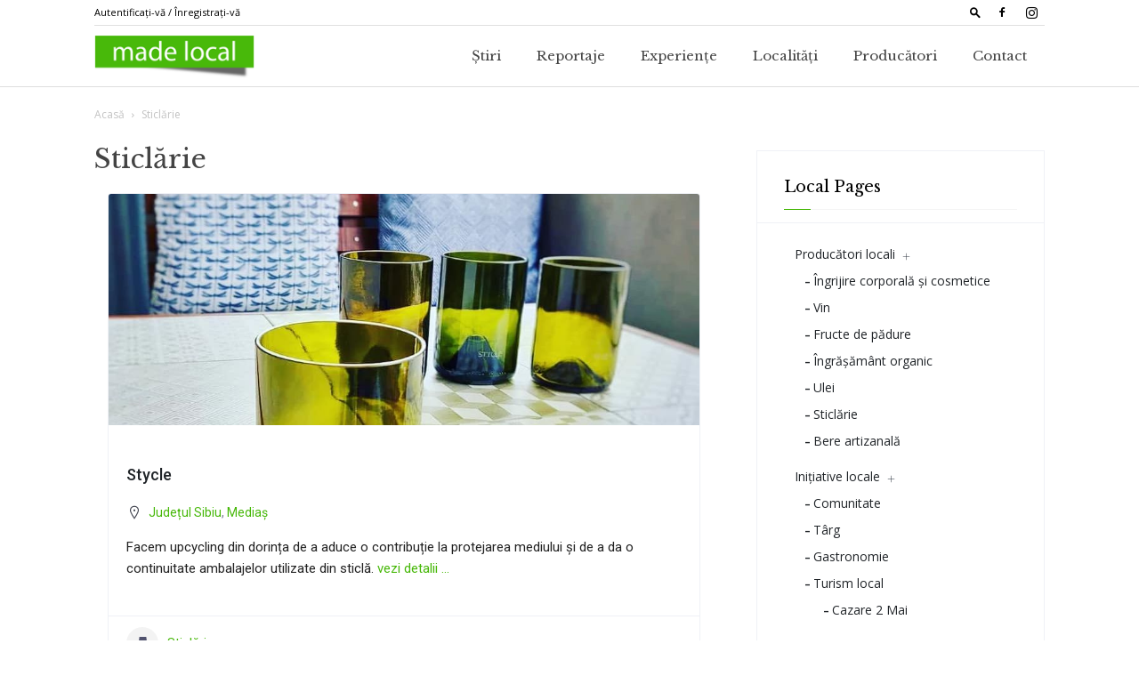

--- FILE ---
content_type: text/html; charset=utf-8
request_url: https://www.google.com/recaptcha/api2/aframe
body_size: 266
content:
<!DOCTYPE HTML><html><head><meta http-equiv="content-type" content="text/html; charset=UTF-8"></head><body><script nonce="0BmZb0QeyBmz7ro4U9o6KQ">/** Anti-fraud and anti-abuse applications only. See google.com/recaptcha */ try{var clients={'sodar':'https://pagead2.googlesyndication.com/pagead/sodar?'};window.addEventListener("message",function(a){try{if(a.source===window.parent){var b=JSON.parse(a.data);var c=clients[b['id']];if(c){var d=document.createElement('img');d.src=c+b['params']+'&rc='+(localStorage.getItem("rc::a")?sessionStorage.getItem("rc::b"):"");window.document.body.appendChild(d);sessionStorage.setItem("rc::e",parseInt(sessionStorage.getItem("rc::e")||0)+1);localStorage.setItem("rc::h",'1769506621087');}}}catch(b){}});window.parent.postMessage("_grecaptcha_ready", "*");}catch(b){}</script></body></html>

--- FILE ---
content_type: text/css
request_url: https://madelocal.ro/wp-content/themes/Newspaper/my-css-3_2.css?ver=1685962814
body_size: 965
content:
/*
To change this license header, choose License Headers in Project Properties.
To change this template file, choose Tools | Templates
and open the template in the editor.
*/
/* 
    Created on : Jul 2, 2020, 10:54:45 AM
    Author     : sflor
*/

.atbd_content_active #directorist.atbd_wrapper p {color:#222!important}

/* Directorist listing padding 
   Screen = 1281px to higher resolution desktops
*/
@media (min-width: 1281px) {
    #directorist.atbd_wrapper .col-md-12 {padding-right:0px!important;padding-left:0px!important}
    #atbdp-main #directorist.atbd_wrapper .row {margin-left:15px!important;margin-right:0px!important}
}
.td-crumb-container {padding-bottom: 20px!important}

.atbd_content_active #directorist.atbd_wrapper .atbd_single_listing .atbd_listing_info .atbd_content_upper .atbd_excerpt_content a {font-size:15px!important;color:#47b809!important}

.products-selection-in-profile h2 {font-size: 15px!important;text-align: center;}

.products-selection-in-profile a {font-size: 12px!important;text-align: center;}

.atbd_custom_field_title {display:none}

#directorist.atbd_wrapper a {color:#47b809}

.atbd_director_social_wrap a {color: #fff!important;}

#directorist.atbd_wrapper .atbd_custom_field_content {width:100%!important}

.atbd_content_active #directorist.atbd_wrapper {color:#222!important}

.cate_title h4 {margin-top:0px!important}

.atbdp_child_category {display:block!important;padding-left:0px!important}

.atbdp-widget-categories .atbdp_child_category {display:block!important}

.atbd_content_active #directorist.atbd_wrapper p {color:#222!important}

.wcfmmp_sold_by_label {color:#47b809!important}

.wcfmmp_sold_by_wrapper a {color:#47b809!important}

.woocommerce form .form-row-last, .woocommerce-page form .form-row-last {float:left!important}

.directorist-listing-single .directorist-listing-single__info .directorist-listing-single__info--excerpt p {color:#222!important}
.directorist-listing-single .directorist-listing-single__info .directorist-listing-single__info--list ul li a {color:#47b809!important}
.directorist-listing-single .directorist-listing-single__meta .directorist-listing-single__meta--left .directorist-listing-category a {color:#47b809!important}
.directorist-listing-details .directorist-listing-details__text p {color:#222!important}
.directorist-details-info-wrap .directorist-single-info .directorist-single-info__label {min-width:0px!important}
.directorist-details-info-wrap .directorist-single-info .directorist-single-info__value a {color:#47b809!important}
.directorist-details-info-wrap .directorist-single-info .directorist-single-info__value {color:#222!important}
.directorist-listing-single .directorist-listing-single__thumb .directorist-thumnail-card .directorist-thumnail-card-front-img {
    height: 100%!important;
}

figure {margin-bottom: 20px!important;}


/* Display Posts */
.display-posts-listing .listing-item .image {float: left;padding-right: 20px;}
.display-posts-listing .listing-item {display: inline-block;}
.display-posts-listing li {margin-left:0px!important}
.display-posts-listing img {margin-bottom:0px!important}


@media (max-width: 575px) {
    .directorist-listing-single.directorist-listing-list {
        display: block!important;
    }
}
@media (max-width: 575px) {
    .td-main-menu-logo img {margin-top:5px!important}
}

--- FILE ---
content_type: text/css
request_url: https://madelocal.ro/wp-content/plugins/directorist/assets/css/public-main.min.css?ver=7.12.4
body_size: 64593
content:
@-webkit-keyframes rotate360{0%{-webkit-transform:rotate(0deg);transform:rotate(0deg)}to{-webkit-transform:rotate(1turn);transform:rotate(1turn)}}@keyframes rotate360{0%{-webkit-transform:rotate(0deg);transform:rotate(0deg)}to{-webkit-transform:rotate(1turn);transform:rotate(1turn)}}@-webkit-keyframes atbd_spin{0%{-webkit-transform:rotate(0deg)}to{-webkit-transform:rotate(1turn)}}@keyframes atbd_spin{0%{-webkit-transform:rotate(0deg);transform:rotate(0deg)}to{-webkit-transform:rotate(1turn);transform:rotate(1turn)}}@-webkit-keyframes atbd_spin2{0%{-webkit-transform:translate(-50%,-50%) rotate(0deg);transform:translate(-50%,-50%) rotate(0deg)}to{-webkit-transform:translate(-50%,-50%) rotate(1turn);transform:translate(-50%,-50%) rotate(1turn)}}@keyframes atbd_spin2{0%{-webkit-transform:translate(-50%,-50%) rotate(0deg);transform:translate(-50%,-50%) rotate(0deg)}to{-webkit-transform:translate(-50%,-50%) rotate(1turn);transform:translate(-50%,-50%) rotate(1turn)}}.reset-pseudo-link:active,.reset-pseudo-link:focus,.reset-pseudo-link:visited{outline:none;-webkit-box-shadow:none;box-shadow:none}.cptm-shortcodes{max-height:300px;overflow:scroll}.directorist-center-content{display:-webkit-box;display:-webkit-flex;display:-ms-flexbox;display:flex}.directorist-center-content-inline{display:-webkit-inline-box;display:-webkit-inline-flex;display:-ms-inline-flexbox;display:inline-flex}.directorist-center-content,.directorist-center-content-inline{-webkit-box-pack:center;-webkit-justify-content:center;-ms-flex-pack:center;justify-content:center;-webkit-box-align:center;-webkit-align-items:center;-ms-flex-align:center;align-items:center;-webkit-flex-wrap:wrap;-ms-flex-wrap:wrap;flex-wrap:wrap;-webkit-box-orient:vertical;-webkit-box-direction:normal;-webkit-flex-direction:column;-ms-flex-direction:column;flex-direction:column}.directorist-text-right{text-align:right}.directorist-text-center{text-align:center}.directorist-text-left{text-align:left}.directorist-mt-0{margin-top:0!important}.directorist-mt-5{margin-top:5px!important}.directorist-mt-10{margin-top:10px!important}.directorist-mt-15{margin-top:15px!important}.directorist-mt-20{margin-top:20px!important}.directorist-mt-30{margin-top:30px!important}.directorist-mb-0{margin-bottom:0!important}.directorist-mb-n20{margin-bottom:-20px!important}.directorist-mb-10{margin-bottom:10px!important}.directorist-mb-15{margin-bottom:15px!important}.directorist-mb-20{margin-bottom:20px!important}.directorist-mb-30{margin-bottom:30px!important}.directorist-mb-35{margin-bottom:35px!important}.directorist-mb-40{margin-bottom:40px!important}.directorist-pb-100{padding-bottom:100px!important}.directorist-w-100{width:100%!important;max-width:100%!important}.directorist-flex{display:-webkit-box;display:-webkit-flex;display:-ms-flexbox;display:flex}.directorist-flex-wrap{-webkit-flex-wrap:wrap;-ms-flex-wrap:wrap;flex-wrap:wrap}.directorist-align-center{-webkit-box-align:center;-webkit-align-items:center;-ms-flex-align:center;align-items:center}.directorist-justify-content-center{-webkit-box-pack:center;-webkit-justify-content:center;-ms-flex-pack:center;justify-content:center}.directorist-justify-content-between{-webkit-box-pack:justify;-webkit-justify-content:space-between;-ms-flex-pack:justify;justify-content:space-between}.directorist-justify-content-around{-webkit-justify-content:space-around;-ms-flex-pack:distribute;justify-content:space-around}.directorist-justify-content-start{-webkit-box-pack:start;-webkit-justify-content:flex-start;-ms-flex-pack:start;justify-content:flex-start}.directorist-justify-content-end{-webkit-box-pack:end;-webkit-justify-content:flex-end;-ms-flex-pack:end;justify-content:flex-end}.directorist-display-none{display:none}.directorist-icon-mask:after{content:"";display:block;width:18px;height:18px;background-color:#444752;-webkit-mask-repeat:no-repeat;mask-repeat:no-repeat;-webkit-mask-position:center;mask-position:center;-webkit-mask-image:var(--directorist-icon);mask-image:var(--directorist-icon)}.directorist-error .directorist-error__msg{color:#ef0000;font-size:14px}.entry-content .directorist-search-contents{width:100%!important;max-width:100%!important}.directorist-content-module{border:1px solid #e3e6ef}.directorist-content-module__title{border-bottom:1px solid #e3e6ef;display:-webkit-box;display:-webkit-flex;display:-ms-flexbox;display:flex;-webkit-box-pack:justify;-webkit-justify-content:space-between;-ms-flex-pack:justify;justify-content:space-between;padding:20px 30px;-webkit-box-align:center;-webkit-align-items:center;-ms-flex-align:center;align-items:center;-webkit-flex-wrap:wrap;-ms-flex-wrap:wrap;flex-wrap:wrap}.directorist-content-module__title h4{margin:0!important;font-size:18px;font-weight:500;line-height:1.2}.directorist-content-module__contents{padding:30px}.directorist-content-active #directorist.atbd_wrapper{max-width:100%}.directorist-content-active #directorist.atbd_wrapper .atbd_header_bar{margin-bottom:35px}.directorist-form-required{color:red!important}.directory_register_form_wrap .dgr_show_recaptcha{margin-bottom:20px}.directory_register_form_wrap .dgr_show_recaptcha>p{font-size:16px;color:#28303d;font-weight:600;margin-bottom:8px!important}.directory_register_form_wrap a{text-decoration:none}.atbd_login_btn_wrapper .directorist-btn{line-height:2.55;padding-top:0;padding-bottom:0}.atbd_login_btn_wrapper .keep_signed.directorist-checkbox .directorist-checkbox__label{color:#202428}.atbdp_login_form_shortcode .directorist-form-group label{display:inline-block;margin-bottom:5px}.atbdp_login_form_shortcode a{text-decoration:none}.directory_register_form_wrap .directorist-form-group label{display:inline-block;margin-bottom:5px}.directory_register_form_wrap .directorist-btn{line-height:2.55;padding-top:0;padding-bottom:0}.atbd_success_mesage>p i{top:2px;margin-right:5px;position:relative;display:inline-block}.directorist-loader{position:relative}.directorist-loader:before{position:absolute;content:"";right:20px;top:31%;border-radius:50%;border:2px solid #fff;border-top-color:#272b41;width:20px;height:20px;-webkit-animation:atbd_spin 2s linear infinite;animation:atbd_spin 2s linear infinite}#directorist-map-floating-panel{margin-bottom:15px}.plupload-thumbs .thumb img{width:100%}.plupload-thumbs .thumb:hover .atbdp-thumb-actions{display:-webkit-box!important;display:-webkit-flex!important;display:-ms-flexbox!important;display:flex!important}.plupload-thumbs .thumb .atbdp-thumb-actions{font-size:15px!important;position:absolute;width:100%;height:100%;left:0;top:0;margin-top:0}.plupload-thumbs .thumb .atbdp-thumb-actions,.plupload-thumbs .thumb .atbdp-thumb-actions .thumbremovelink{-webkit-box-align:center;-webkit-align-items:center;-ms-flex-align:center;align-items:center;-webkit-box-pack:center;-webkit-justify-content:center;-ms-flex-pack:center;justify-content:center}.plupload-thumbs .thumb .atbdp-thumb-actions .thumbremovelink{background:#000;height:30px;width:30px;display:-webkit-box;display:-webkit-flex;display:-ms-flexbox;display:flex;border-radius:50%;-webkit-transition:.3s ease;transition:.3s ease}.plupload-thumbs .thumb .atbdp-thumb-actions .thumbremovelink .directorist-icon-mask:after{width:14px;height:14px;background-color:#fff}.plupload-thumbs .thumb .atbdp-thumb-actions .thumbremovelink:hover{background:#e23636}.plupload-thumbs .thumb .atbdp-thumb-actions .thumbremovelink i{font-size:14px}.plupload-upload-uic .atbdp-dropbox-title{font-weight:500;margin-bottom:15px;font-size:15px}.plupload-upload-uic .atbdp_button{border:1px solid #eff1f6;background:#f8f9fb;font-size:14px;-webkit-box-shadow:none;box-shadow:none;line-height:40px!important;padding:0 30px!important;height:auto!important;-webkit-transition:.3s ease;transition:.3s ease;color:inherit}.plupload-upload-uic .atbdp-dropbox-file-types{margin-top:10px;color:#9299b8}@media(max-width:575px){.plupload-upload-uic{width:100%}}.directorist-address-field .address_result ul,.directorist-form-address-field .address_result ul{list-style-type:none;margin:0;padding:0}.directorist-address-field .address_result ul li,.directorist-form-address-field .address_result ul li{margin-bottom:0;border-bottom:1px solid #eee;list-style:none}.directorist-address-field .address_result ul li a,.directorist-form-address-field .address_result ul li a{color:#767792;display:block;padding:8px 10px}p.status:empty{display:none}.gateway_list input[type=radio]{margin-right:5px}.directorist-checkout-form ul{list-style-type:none}.select2-container--open .select2-dropdown--above{top:0;border-color:#ececec}body.logged-in .select2-container--open .select2-dropdown--above{top:32px}.select2-container--default .select2-search--dropdown .select2-search__field:focus{outline:0}.select2-container--default .select2-results__option{margin:0}.taxonomy-at_biz_dir-category .select2-container--open .select2-dropdown--above{top:0}.select2-container--default .select2-selection--multiple .select2-selection__rendered li{margin-left:0;margin-top:8.5px}.select2-container--default .select2-selection--multiple .select2-selection__rendered li.select2-search--inline.form-group{margin-bottom:0;padding:0}.select2-container--default .select2-selection--multiple .select2-selection__rendered li.select2-search--inline.form-group .form-control{height:24.5px}.select2-container--default .select2-selection--multiple .select2-selection__rendered li .select2-search__field{margin:0}.custom-checkbox input{display:none}.custom-checkbox input[type=checkbox]+.check--select+label,.custom-checkbox input[type=radio]+.radio--select+label{min-width:18px;min-height:18px;font-size:14px;display:-webkit-box;display:-webkit-flex;display:-ms-flexbox;display:flex;-webkit-box-orient:vertical;-webkit-box-direction:normal;-webkit-flex-flow:column;-ms-flex-flow:column;flex-flow:column;position:relative;padding-left:28px;padding-top:3px;padding-bottom:3px;margin-bottom:0;line-height:1.2;font-weight:400;color:#5a5f7d}.custom-checkbox input[type=checkbox]+.check--select+label:before,.custom-checkbox input[type=radio]+.radio--select+label:before{position:absolute;font-size:10px;left:5px;top:5px;font-weight:900;font-family:Font Awesome\ 5 Free;content:"";display:block;opacity:0;-webkit-transition:all .3s ease 0s;transition:all .3s ease 0s;z-index:2}.custom-checkbox input[type=checkbox]+.check--select+label:after,.custom-checkbox input[type=radio]+.radio--select+label:after{position:absolute;left:0;top:3px;width:18px;height:18px;content:"";background-color:#fff;border:2px solid #c6d0dc}.custom-checkbox input[type=radio]+.radio--select+label:before{top:8px;font-size:9px}.custom-checkbox input[type=radio]+.radio--select+label:after{border-radius:50%}.custom-checkbox input[type=radio]+.radio--select+label span{color:#eee}.custom-checkbox input[type=radio]+.radio--select+label span.active{color:#fa8b0c}.custom-checkbox input[type=checkbox]:checked+.check--select+label:after,.custom-checkbox input[type=radio]:checked+.radio--select+label:after{background-color:#00b158;border-color:#00b158}.custom-checkbox input[type=checkbox]:checked+.check--select+label:before,.custom-checkbox input[type=radio]:checked+.radio--select+label:before{opacity:1;color:#fff}.directorist-container,.directorist-container-fluid,.directorist-container-lg,.directorist-container-md,.directorist-container-sm,.directorist-container-xl,.directorist-container-xxl{width:100%;padding-right:15px;padding-left:15px;margin-right:auto;margin-left:auto}@media(min-width:576px){.directorist-container,.directorist-container-sm{max-width:540px}}@media(min-width:768px){.directorist-container,.directorist-container-md,.directorist-container-sm{max-width:720px}}@media(min-width:992px){.directorist-container,.directorist-container-lg,.directorist-container-md,.directorist-container-sm{max-width:960px}}@media(min-width:1200px){.directorist-container,.directorist-container-lg,.directorist-container-md,.directorist-container-sm,.directorist-container-xl{max-width:1140px}}@media(min-width:1400px){.directorist-container,.directorist-container-lg,.directorist-container-md,.directorist-container-sm,.directorist-container-xl,.directorist-container-xxl{max-width:1320px}}.directorist-row{display:-webkit-box;display:-webkit-flex;display:-ms-flexbox;display:flex;-webkit-flex-wrap:wrap;-ms-flex-wrap:wrap;flex-wrap:wrap;margin-right:-15px;margin-left:-15px;margin-top:-15px;min-width:100%}.directorist-row>*{-webkit-box-sizing:border-box;box-sizing:border-box;-webkit-flex-shrink:0;-ms-flex-negative:0;flex-shrink:0;width:100%;max-width:100%;padding-right:15px;padding-left:15px;margin-top:15px}.directorist-col{-webkit-box-flex:1;-webkit-flex:1 0 0%;-ms-flex:1 0 0%;flex:1 0 0%}.directorist-col-auto{-webkit-box-flex:0;-webkit-flex:0 0 auto;-ms-flex:0 0 auto;flex:0 0 auto;width:auto}.directorist-col-1{-webkit-box-flex:1;-webkit-flex:1;-ms-flex:1;flex:1;width:8.3333333333%}.directorist-col-2{width:16.6666666667%}.directorist-col-2,.directorist-col-3{-webkit-box-flex:0;-webkit-flex:0 0 auto;-ms-flex:0 0 auto;flex:0 0 auto}.directorist-col-3{width:25%}.directorist-col-4{width:33.3333333333%}.directorist-col-4,.directorist-col-5{-webkit-box-flex:0;-webkit-flex:0 0 auto;-ms-flex:0 0 auto;flex:0 0 auto}.directorist-col-5{width:41.6666666667%}.directorist-col-6{width:50%}.directorist-col-6,.directorist-col-7{-webkit-box-flex:0;-webkit-flex:0 0 auto;-ms-flex:0 0 auto;flex:0 0 auto}.directorist-col-7{width:58.3333333333%}.directorist-col-8{width:66.6666666667%}.directorist-col-8,.directorist-col-9{-webkit-box-flex:0;-webkit-flex:0 0 auto;-ms-flex:0 0 auto;flex:0 0 auto}.directorist-col-9{width:75%}.directorist-col-10{width:83.3333333333%}.directorist-col-10,.directorist-col-11{-webkit-box-flex:0;-webkit-flex:0 0 auto;-ms-flex:0 0 auto;flex:0 0 auto}.directorist-col-11{width:91.6666666667%}.directorist-col-12{-webkit-box-flex:0;-webkit-flex:0 0 auto;-ms-flex:0 0 auto;flex:0 0 auto;width:100%}.directorist-offset-1{margin-left:8.3333333333%}.directorist-offset-2{margin-left:16.6666666667%}.directorist-offset-3{margin-left:25%}.directorist-offset-4{margin-left:33.3333333333%}.directorist-offset-5{margin-left:41.6666666667%}.directorist-offset-6{margin-left:50%}.directorist-offset-7{margin-left:58.3333333333%}.directorist-offset-8{margin-left:66.6666666667%}.directorist-offset-9{margin-left:75%}.directorist-offset-10{margin-left:83.3333333333%}.directorist-offset-11{margin-left:91.6666666667%}@media(min-width:576px){.directorist-col-sm{-webkit-box-flex:1;-webkit-flex:1 0 0%;-ms-flex:1 0 0%;flex:1 0 0%}.directorist-col-sm-auto{width:auto}.directorist-col-sm-1,.directorist-col-sm-auto{-webkit-box-flex:0;-webkit-flex:0 0 auto;-ms-flex:0 0 auto;flex:0 0 auto}.directorist-col-sm-1{width:8.3333333333%}.directorist-col-sm-2{width:16.6666666667%}.directorist-col-sm-2,.directorist-col-sm-3{-webkit-box-flex:0;-webkit-flex:0 0 auto;-ms-flex:0 0 auto;flex:0 0 auto}.directorist-col-sm-3{width:25%}.directorist-col-sm-4{width:33.3333333333%}.directorist-col-sm-4,.directorist-col-sm-5{-webkit-box-flex:0;-webkit-flex:0 0 auto;-ms-flex:0 0 auto;flex:0 0 auto}.directorist-col-sm-5{width:41.6666666667%}.directorist-col-sm-6{width:50%}.directorist-col-sm-6,.directorist-col-sm-7{-webkit-box-flex:0;-webkit-flex:0 0 auto;-ms-flex:0 0 auto;flex:0 0 auto}.directorist-col-sm-7{width:58.3333333333%}.directorist-col-sm-8{width:66.6666666667%}.directorist-col-sm-8,.directorist-col-sm-9{-webkit-box-flex:0;-webkit-flex:0 0 auto;-ms-flex:0 0 auto;flex:0 0 auto}.directorist-col-sm-9{width:75%}.directorist-col-sm-10{width:83.3333333333%}.directorist-col-sm-10,.directorist-col-sm-11{-webkit-box-flex:0;-webkit-flex:0 0 auto;-ms-flex:0 0 auto;flex:0 0 auto}.directorist-col-sm-11{width:91.6666666667%}.directorist-col-sm-12{-webkit-box-flex:0;-webkit-flex:0 0 auto;-ms-flex:0 0 auto;flex:0 0 auto;width:100%}.directorist-offset-sm-0{margin-left:0}.directorist-offset-sm-1{margin-left:8.3333333333%}.directorist-offset-sm-2{margin-left:16.6666666667%}.directorist-offset-sm-3{margin-left:25%}.directorist-offset-sm-4{margin-left:33.3333333333%}.directorist-offset-sm-5{margin-left:41.6666666667%}.directorist-offset-sm-6{margin-left:50%}.directorist-offset-sm-7{margin-left:58.3333333333%}.directorist-offset-sm-8{margin-left:66.6666666667%}.directorist-offset-sm-9{margin-left:75%}.directorist-offset-sm-10{margin-left:83.3333333333%}.directorist-offset-sm-11{margin-left:91.6666666667%}}@media(min-width:768px){.directorist-col-md{-webkit-box-flex:1;-webkit-flex:1 0 0%;-ms-flex:1 0 0%;flex:1 0 0%}.directorist-col-md-auto{width:auto}.directorist-col-md-1,.directorist-col-md-auto{-webkit-box-flex:0;-webkit-flex:0 0 auto;-ms-flex:0 0 auto;flex:0 0 auto}.directorist-col-md-1{width:8.3333333333%}.directorist-col-md-2{width:16.6666666667%}.directorist-col-md-2,.directorist-col-md-3{-webkit-box-flex:0;-webkit-flex:0 0 auto;-ms-flex:0 0 auto;flex:0 0 auto}.directorist-col-md-3{width:25%}.directorist-col-md-4{width:33.3333333333%}.directorist-col-md-4,.directorist-col-md-5{-webkit-box-flex:0;-webkit-flex:0 0 auto;-ms-flex:0 0 auto;flex:0 0 auto}.directorist-col-md-5{width:41.6666666667%}.directorist-col-md-6{width:50%}.directorist-col-md-6,.directorist-col-md-7{-webkit-box-flex:0;-webkit-flex:0 0 auto;-ms-flex:0 0 auto;flex:0 0 auto}.directorist-col-md-7{width:58.3333333333%}.directorist-col-md-8{width:66.6666666667%}.directorist-col-md-8,.directorist-col-md-9{-webkit-box-flex:0;-webkit-flex:0 0 auto;-ms-flex:0 0 auto;flex:0 0 auto}.directorist-col-md-9{width:75%}.directorist-col-md-10{width:83.3333333333%}.directorist-col-md-10,.directorist-col-md-11{-webkit-box-flex:0;-webkit-flex:0 0 auto;-ms-flex:0 0 auto;flex:0 0 auto}.directorist-col-md-11{width:91.6666666667%}.directorist-col-md-12{-webkit-box-flex:0;-webkit-flex:0 0 auto;-ms-flex:0 0 auto;flex:0 0 auto;width:100%}.directorist-offset-md-0{margin-left:0}.directorist-offset-md-1{margin-left:8.3333333333%}.directorist-offset-md-2{margin-left:16.6666666667%}.directorist-offset-md-3{margin-left:25%}.directorist-offset-md-4{margin-left:33.3333333333%}.directorist-offset-md-5{margin-left:41.6666666667%}.directorist-offset-md-6{margin-left:50%}.directorist-offset-md-7{margin-left:58.3333333333%}.directorist-offset-md-8{margin-left:66.6666666667%}.directorist-offset-md-9{margin-left:75%}.directorist-offset-md-10{margin-left:83.3333333333%}.directorist-offset-md-11{margin-left:91.6666666667%}}@media(min-width:992px){.directorist-col-lg{-webkit-box-flex:1;-webkit-flex:1 0 0%;-ms-flex:1 0 0%;flex:1 0 0%}.directorist-col-lg-auto{width:auto}.directorist-col-lg-1,.directorist-col-lg-auto{-webkit-box-flex:0;-webkit-flex:0 0 auto;-ms-flex:0 0 auto;flex:0 0 auto}.directorist-col-lg-1{width:8.3333333333%}.directorist-col-lg-2{width:16.6666666667%}.directorist-col-lg-2,.directorist-col-lg-3{-webkit-box-flex:0;-webkit-flex:0 0 auto;-ms-flex:0 0 auto;flex:0 0 auto}.directorist-col-lg-3{width:25%}.directorist-col-lg-4{width:33.3333333333%}.directorist-col-lg-4,.directorist-col-lg-5{-webkit-box-flex:0;-webkit-flex:0 0 auto;-ms-flex:0 0 auto;flex:0 0 auto}.directorist-col-lg-5{width:41.6666666667%}.directorist-col-lg-6{width:50%}.directorist-col-lg-6,.directorist-col-lg-7{-webkit-box-flex:0;-webkit-flex:0 0 auto;-ms-flex:0 0 auto;flex:0 0 auto}.directorist-col-lg-7{width:58.3333333333%}.directorist-col-lg-8{width:66.6666666667%}.directorist-col-lg-8,.directorist-col-lg-9{-webkit-box-flex:0;-webkit-flex:0 0 auto;-ms-flex:0 0 auto;flex:0 0 auto}.directorist-col-lg-9{width:75%}.directorist-col-lg-10{width:83.3333333333%}.directorist-col-lg-10,.directorist-col-lg-11{-webkit-box-flex:0;-webkit-flex:0 0 auto;-ms-flex:0 0 auto;flex:0 0 auto}.directorist-col-lg-11{width:91.6666666667%}.directorist-col-lg-12{-webkit-box-flex:0;-webkit-flex:0 0 auto;-ms-flex:0 0 auto;flex:0 0 auto;width:100%}.directorist-offset-lg-0{margin-left:0}.directorist-offset-lg-1{margin-left:8.3333333333%}.directorist-offset-lg-2{margin-left:16.6666666667%}.directorist-offset-lg-3{margin-left:25%}.directorist-offset-lg-4{margin-left:33.3333333333%}.directorist-offset-lg-5{margin-left:41.6666666667%}.directorist-offset-lg-6{margin-left:50%}.directorist-offset-lg-7{margin-left:58.3333333333%}.directorist-offset-lg-8{margin-left:66.6666666667%}.directorist-offset-lg-9{margin-left:75%}.directorist-offset-lg-10{margin-left:83.3333333333%}.directorist-offset-lg-11{margin-left:91.6666666667%}}@media(min-width:1200px){.directorist-col-xl{-webkit-box-flex:1;-webkit-flex:1 0 0%;-ms-flex:1 0 0%;flex:1 0 0%}.directorist-col-xl-auto{width:auto}.directorist-col-xl-1,.directorist-col-xl-auto{-webkit-box-flex:0;-webkit-flex:0 0 auto;-ms-flex:0 0 auto;flex:0 0 auto}.directorist-col-xl-1{width:8.3333333333%}.directorist-col-xl-2{width:16.6666666667%}.directorist-col-xl-2,.directorist-col-xl-3{-webkit-box-flex:0;-webkit-flex:0 0 auto;-ms-flex:0 0 auto;flex:0 0 auto}.directorist-col-xl-3{width:25%}.directorist-col-xl-4{width:33.3333333333%}.directorist-col-xl-4,.directorist-col-xl-5{-webkit-box-flex:0;-webkit-flex:0 0 auto;-ms-flex:0 0 auto;flex:0 0 auto}.directorist-col-xl-5{width:41.6666666667%}.directorist-col-xl-6{width:50%}.directorist-col-xl-6,.directorist-col-xl-7{-webkit-box-flex:0;-webkit-flex:0 0 auto;-ms-flex:0 0 auto;flex:0 0 auto}.directorist-col-xl-7{width:58.3333333333%}.directorist-col-xl-8{width:66.6666666667%}.directorist-col-xl-8,.directorist-col-xl-9{-webkit-box-flex:0;-webkit-flex:0 0 auto;-ms-flex:0 0 auto;flex:0 0 auto}.directorist-col-xl-9{width:75%}.directorist-col-xl-10{width:83.3333333333%}.directorist-col-xl-10,.directorist-col-xl-11{-webkit-box-flex:0;-webkit-flex:0 0 auto;-ms-flex:0 0 auto;flex:0 0 auto}.directorist-col-xl-11{width:91.6666666667%}.directorist-col-xl-12{-webkit-box-flex:0;-webkit-flex:0 0 auto;-ms-flex:0 0 auto;flex:0 0 auto;width:100%}.directorist-offset-xl-0{margin-left:0}.directorist-offset-xl-1{margin-left:8.3333333333%}.directorist-offset-xl-2{margin-left:16.6666666667%}.directorist-offset-xl-3{margin-left:25%}.directorist-offset-xl-4{margin-left:33.3333333333%}.directorist-offset-xl-5{margin-left:41.6666666667%}.directorist-offset-xl-6{margin-left:50%}.directorist-offset-xl-7{margin-left:58.3333333333%}.directorist-offset-xl-8{margin-left:66.6666666667%}.directorist-offset-xl-9{margin-left:75%}.directorist-offset-xl-10{margin-left:83.3333333333%}.directorist-offset-xl-11{margin-left:91.6666666667%}}@media(min-width:1400px){.directorist-col-xxl{-webkit-box-flex:1;-webkit-flex:1 0 0%;-ms-flex:1 0 0%;flex:1 0 0%}.directorist-col-xxl-auto{width:auto}.directorist-col-xxl-1,.directorist-col-xxl-auto{-webkit-box-flex:0;-webkit-flex:0 0 auto;-ms-flex:0 0 auto;flex:0 0 auto}.directorist-col-xxl-1{width:8.3333333333%}.directorist-col-xxl-2{width:16.6666666667%}.directorist-col-xxl-2,.directorist-col-xxl-3{-webkit-box-flex:0;-webkit-flex:0 0 auto;-ms-flex:0 0 auto;flex:0 0 auto}.directorist-col-xxl-3{width:25%}.directorist-col-xxl-4{width:33.3333333333%}.directorist-col-xxl-4,.directorist-col-xxl-5{-webkit-box-flex:0;-webkit-flex:0 0 auto;-ms-flex:0 0 auto;flex:0 0 auto}.directorist-col-xxl-5{width:41.6666666667%}.directorist-col-xxl-6{width:50%}.directorist-col-xxl-6,.directorist-col-xxl-7{-webkit-box-flex:0;-webkit-flex:0 0 auto;-ms-flex:0 0 auto;flex:0 0 auto}.directorist-col-xxl-7{width:58.3333333333%}.directorist-col-xxl-8{width:66.6666666667%}.directorist-col-xxl-8,.directorist-col-xxl-9{-webkit-box-flex:0;-webkit-flex:0 0 auto;-ms-flex:0 0 auto;flex:0 0 auto}.directorist-col-xxl-9{width:75%}.directorist-col-xxl-10{width:83.3333333333%}.directorist-col-xxl-10,.directorist-col-xxl-11{-webkit-box-flex:0;-webkit-flex:0 0 auto;-ms-flex:0 0 auto;flex:0 0 auto}.directorist-col-xxl-11{width:91.6666666667%}.directorist-col-xxl-12{-webkit-box-flex:0;-webkit-flex:0 0 auto;-ms-flex:0 0 auto;flex:0 0 auto;width:100%}.directorist-offset-xxl-0{margin-left:0}.directorist-offset-xxl-1{margin-left:8.3333333333%}.directorist-offset-xxl-2{margin-left:16.6666666667%}.directorist-offset-xxl-3{margin-left:25%}.directorist-offset-xxl-4{margin-left:33.3333333333%}.directorist-offset-xxl-5{margin-left:41.6666666667%}.directorist-offset-xxl-6{margin-left:50%}.directorist-offset-xxl-7{margin-left:58.3333333333%}.directorist-offset-xxl-8{margin-left:66.6666666667%}.directorist-offset-xxl-9{margin-left:75%}.directorist-offset-xxl-10{margin-left:83.3333333333%}.directorist-offset-xxl-11{margin-left:91.6666666667%}}.atbd_color-primary{color:#444752}.atbd_bg-primary,.widget.atbd_widget .atbdp-search .submit_btn .btn-primary,.widget.atbd_widget .atbdp-widget-categories>ul.atbdp_parent_category>li:hover>a .directorist-icon-mask,.widget.atbd_widget .atbdp-widget-categories>ul.atbdp_parent_location>li:hover>a .directorist-icon-mask,.widget.atbd_widget .atbdp.atbdp-widget-tags ul li a:hover,.widget.atbd_widget .directorist.atbdp-widget-tags ul li a:hover,.widget.atbd_widget[id^=bd] .atbdp-search .submit_btn .btn-primary,.widget.atbd_widget[id^=bd] .atbdp-widget-categories>ul.atbdp_parent_category>li:hover>a .directorist-icon-mask,.widget.atbd_widget[id^=bd] .atbdp-widget-categories>ul.atbdp_parent_location>li:hover>a .directorist-icon-mask,.widget.atbd_widget[id^=bd] .atbdp.atbdp-widget-tags ul li a:hover,.widget.atbd_widget[id^=bd] .directorist.atbdp-widget-tags ul li a:hover,.widget.atbd_widget[id^=dcl] .atbdp-search .submit_btn .btn-primary,.widget.atbd_widget[id^=dcl] .atbdp-widget-categories>ul.atbdp_parent_category>li:hover>a .directorist-icon-mask,.widget.atbd_widget[id^=dcl] .atbdp-widget-categories>ul.atbdp_parent_location>li:hover>a .directorist-icon-mask,.widget.atbd_widget[id^=dcl] .atbdp.atbdp-widget-tags ul li a:hover,.widget.atbd_widget[id^=dcl] .directorist.atbdp-widget-tags ul li a:hover{background:#444752}.atbd_color-secondary{color:#122069}.atbd_bg-secondary{background:#122069}.atbd_color-success,.widget.atbd_widget .directory_open_hours ul li.atbd_today,.widget.atbd_widget .directory_open_hours ul li.atbd_today .day,.widget.atbd_widget[id^=bd] .directory_open_hours ul li.atbd_today,.widget.atbd_widget[id^=bd] .directory_open_hours ul li.atbd_today .day,.widget.atbd_widget[id^=dcl] .directory_open_hours ul li.atbd_today,.widget.atbd_widget[id^=dcl] .directory_open_hours ul li.atbd_today .day{color:#00ac17}.atbd_bg-success,.widget.atbd_widget .atbd_badge.atbd_badge_open,.widget.atbd_widget[id^=bd] .atbd_badge.atbd_badge_open,.widget.atbd_widget[id^=dcl] .atbd_badge.atbd_badge_open{background:#00ac17}.atbd_color-info{color:#2c99ff}.atbd_bg-info{background:#2c99ff}.atbd_color-warning{color:#ef8000}.atbd_bg-warning{background:#ef8000}.atbd_color-danger,.widget.atbd_widget .directory_open_hours ul li.atbd_closed span,.widget.atbd_widget[id^=bd] .directory_open_hours ul li.atbd_closed span,.widget.atbd_widget[id^=dcl] .directory_open_hours ul li.atbd_closed span{color:#ef0000}.atbd_bg-danger,.widget.atbd_widget .atbd_badge.atbd_badge_close,.widget.atbd_widget[id^=bd] .atbd_badge.atbd_badge_close,.widget.atbd_widget[id^=dcl] .atbd_badge.atbd_badge_close{background:#ef0000}.atbd_color-light{color:#9497a7}.atbd_bg-light{background:#9497a7}.atbd_color-dark{color:#202428}.atbd_bg-dark{background:#202428}.atbd_color-badge-feature{color:#fa8b0c}.atbd_bg-badge-feature,.widget.atbd_widget .atbd_badge.atbd_badge_featured,.widget.atbd_widget[id^=bd] .atbd_badge.atbd_badge_featured,.widget.atbd_widget[id^=dcl] .atbd_badge.atbd_badge_featured{background:#fa8b0c}.atbd_color-badge-popular{color:#f51957}.atbd_bg-badge-popular,.widget.atbd_widget .atbd_badge.atbd_badge_popular,.widget.atbd_widget[id^=bd] .atbd_badge.atbd_badge_popular,.widget.atbd_widget[id^=dcl] .atbd_badge.atbd_badge_popular{background:#f51957}body.stop-scrolling{height:100%;overflow:hidden}.sweet-overlay{background-color:#000;-ms-filter:"alpha(opacity=40)";background-color:rgba(0,0,0,.4);position:fixed;left:0;right:0;top:0;bottom:0;display:none;z-index:10000}.sweet-alert{background-color:#fff;font-family:Open Sans,Helvetica Neue,Helvetica,Arial,sans-serif;width:478px;padding:17px;border-radius:5px;text-align:center;position:fixed;left:50%;top:50%;margin-left:-256px;margin-top:-200px;overflow:hidden;display:none;z-index:99999}@media (max-width:540px){.sweet-alert{width:auto;margin-left:0;margin-right:0;left:15px;right:15px}}.sweet-alert h2{color:#575757;font-size:30px;font-weight:600;text-transform:none;margin:25px 0;line-height:40px;display:block}.sweet-alert h2,.sweet-alert p{text-align:center;position:relative;padding:0}.sweet-alert p{color:#797979;font-size:16px;font-weight:300;text-align:inherit;float:none;margin:0;line-height:normal}.sweet-alert fieldset{border:0;position:relative}.sweet-alert .sa-error-container{background-color:#f1f1f1;margin-left:-17px;margin-right:-17px;overflow:hidden;padding:0 10px;max-height:0;webkit-transition:padding .15s,max-height .15s;-webkit-transition:padding .15s,max-height .15s;transition:padding .15s,max-height .15s}.sweet-alert .sa-error-container.show{padding:10px 0;max-height:100px;webkit-transition:padding .2s,max-height .2s;-webkit-transition:padding .25s,max-height .25s;transition:padding .25s,max-height .25s}.sweet-alert .sa-error-container .icon{display:inline-block;width:24px;height:24px;border-radius:50%;background-color:#ea7d7d;color:#fff;line-height:24px;text-align:center;margin-right:3px}.sweet-alert .sa-error-container p{display:inline-block}.sweet-alert .sa-input-error{position:absolute;top:29px;right:26px;width:20px;height:20px;opacity:0;-webkit-transform:scale(.5);transform:scale(.5);-webkit-transform-origin:50% 50%;transform-origin:50% 50%;-webkit-transition:all .1s;transition:all .1s}.sweet-alert .sa-input-error:after,.sweet-alert .sa-input-error:before{content:"";width:20px;height:6px;background-color:#f06e57;border-radius:3px;position:absolute;top:50%;margin-top:-4px;left:50%;margin-left:-9px}.sweet-alert .sa-input-error:before{-webkit-transform:rotate(-45deg);transform:rotate(-45deg)}.sweet-alert .sa-input-error:after{-webkit-transform:rotate(45deg);transform:rotate(45deg)}.sweet-alert .sa-input-error.show{opacity:1;-webkit-transform:scale(1);transform:scale(1)}.sweet-alert input{width:100%;-webkit-box-sizing:border-box;box-sizing:border-box;border-radius:3px;border:1px solid #d7d7d7;height:43px;margin-top:10px;margin-bottom:17px;font-size:18px;-webkit-box-shadow:inset 0 1px 1px rgba(0,0,0,.06);box-shadow:inset 0 1px 1px rgba(0,0,0,.06);padding:0 12px;display:none;-webkit-transition:all .3s;transition:all .3s}.sweet-alert input:focus{outline:0;-webkit-box-shadow:0 0 3px #c4e6f5;box-shadow:0 0 3px #c4e6f5;border:1px solid #b4dbed}.sweet-alert input:focus::-moz-placeholder{-moz-transition:opacity .3s .03s ease;transition:opacity .3s ease .03s;opacity:.5}.sweet-alert input:focus:-ms-input-placeholder{-ms-transition:opacity .3s .03s ease;transition:opacity .3s ease .03s;opacity:.5}.sweet-alert input:focus::-webkit-input-placeholder{-webkit-transition:opacity .3s ease .03s;transition:opacity .3s ease .03s;opacity:.5}.sweet-alert input::-moz-placeholder{color:#bdbdbd}.sweet-alert input:-ms-input-placeholder{color:#bdbdbd}.sweet-alert input::-webkit-input-placeholder{color:#bdbdbd}.sweet-alert.show-input input{display:block}.sweet-alert .sa-confirm-button-container{display:inline-block;position:relative}.sweet-alert .la-ball-fall{position:absolute;left:50%;top:50%;margin-left:-27px;margin-top:4px;opacity:0;visibility:hidden}.sweet-alert button{background-color:#8cd4f5;color:#fff;border:0;-webkit-box-shadow:none;box-shadow:none;font-size:17px;font-weight:500;border-radius:5px;padding:10px 32px;margin:26px 5px 0;cursor:pointer}.sweet-alert button:focus{outline:0;-webkit-box-shadow:0 0 2px rgba(128,179,235,.5),inset 0 0 0 1px rgba(0,0,0,.05);box-shadow:0 0 2px rgba(128,179,235,.5),inset 0 0 0 1px rgba(0,0,0,.05)}.sweet-alert button:hover{background-color:#7ecff4}.sweet-alert button:active{background-color:#5dc2f1}.sweet-alert button.cancel{background-color:#c1c1c1}.sweet-alert button.cancel:hover{background-color:#b9b9b9}.sweet-alert button.cancel:active{background-color:#a8a8a8}.sweet-alert button.cancel:focus{-webkit-box-shadow:rgba(197,205,211,.8) 0 0 2px,rgba(0,0,0,.0470588) 0 0 0 1px inset!important;box-shadow:0 0 2px rgba(197,205,211,.8),inset 0 0 0 1px rgba(0,0,0,.0470588)!important}.sweet-alert button[disabled]{opacity:.6;cursor:default}.sweet-alert button.confirm[disabled]{color:transparent}.sweet-alert button.confirm[disabled]~.la-ball-fall{opacity:1;visibility:visible;-webkit-transition-delay:0;transition-delay:0}.sweet-alert button::-moz-focus-inner{border:0}.sweet-alert[data-has-cancel-button=false] button{-webkit-box-shadow:none!important;box-shadow:none!important}.sweet-alert[data-has-confirm-button=false][data-has-cancel-button=false]{padding-bottom:40px}.sweet-alert .sa-icon{width:80px;height:80px;border:4px solid grey;border-radius:40px;border-radius:50%;margin:20px auto;padding:0;position:relative;-webkit-box-sizing:content-box;box-sizing:content-box}.sweet-alert .sa-icon.sa-error{border-color:#f27474}.sweet-alert .sa-icon.sa-error .sa-x-mark{position:relative;display:block}.sweet-alert .sa-icon.sa-error .sa-line{position:absolute;height:5px;width:47px;background-color:#f27474;display:block;top:37px;border-radius:2px}.sweet-alert .sa-icon.sa-error .sa-line.sa-left{-webkit-transform:rotate(45deg);transform:rotate(45deg);left:17px}.sweet-alert .sa-icon.sa-error .sa-line.sa-right{-webkit-transform:rotate(-45deg);transform:rotate(-45deg);right:16px}.sweet-alert .sa-icon.sa-warning{border-color:#f8bb86}.sweet-alert .sa-icon.sa-warning .sa-body{position:absolute;width:5px;height:47px;left:50%;top:10px;border-radius:2px;margin-left:-2px;background-color:#f8bb86}.sweet-alert .sa-icon.sa-warning .sa-dot{position:absolute;width:7px;height:7px;border-radius:50%;margin-left:-3px;left:50%;bottom:10px;background-color:#f8bb86}.sweet-alert .sa-icon.sa-info{border-color:#c9dae1}.sweet-alert .sa-icon.sa-info:before{content:"";position:absolute;width:5px;height:29px;left:50%;bottom:17px;border-radius:2px;margin-left:-2px;background-color:#c9dae1}.sweet-alert .sa-icon.sa-info:after{content:"";position:absolute;width:7px;height:7px;border-radius:50%;margin-left:-3px;top:19px;background-color:#c9dae1}.sweet-alert .sa-icon.sa-success{border-color:#a5dc86}.sweet-alert .sa-icon.sa-success:after,.sweet-alert .sa-icon.sa-success:before{content:"";border-radius:40px;border-radius:50%;position:absolute;width:60px;height:120px;background:#fff;-webkit-transform:rotate(45deg);transform:rotate(45deg)}.sweet-alert .sa-icon.sa-success:before{border-radius:120px 0 0 120px;top:-7px;left:-33px;-webkit-transform:rotate(-45deg);transform:rotate(-45deg);-webkit-transform-origin:60px 60px;transform-origin:60px 60px}.sweet-alert .sa-icon.sa-success:after{border-radius:0 120px 120px 0;top:-11px;left:30px;-webkit-transform:rotate(-45deg);transform:rotate(-45deg);-webkit-transform-origin:0 60px;transform-origin:0 60px}.sweet-alert .sa-icon.sa-success .sa-placeholder{width:80px;height:80px;border:4px solid rgba(165,220,134,.2);border-radius:40px;border-radius:50%;-webkit-box-sizing:content-box;box-sizing:content-box;position:absolute;left:-4px;top:-4px;z-index:2}.sweet-alert .sa-icon.sa-success .sa-fix{width:5px;height:90px;background-color:#fff;position:absolute;left:28px;top:8px;z-index:1;-webkit-transform:rotate(-45deg);transform:rotate(-45deg)}.sweet-alert .sa-icon.sa-success .sa-line{height:5px;background-color:#a5dc86;display:block;border-radius:2px;position:absolute;z-index:2}.sweet-alert .sa-icon.sa-success .sa-line.sa-tip{width:25px;left:14px;top:46px;-webkit-transform:rotate(45deg);transform:rotate(45deg)}.sweet-alert .sa-icon.sa-success .sa-line.sa-long{width:47px;right:8px;top:38px;-webkit-transform:rotate(-45deg);transform:rotate(-45deg)}.sweet-alert .sa-icon.sa-custom{background-size:contain;border-radius:0;border:0;background-position:50%;background-repeat:no-repeat}@-webkit-keyframes showSweetAlert{0%{transform:scale(.7);-webkit-transform:scale(.7)}45%{transform:scale(1.05);-webkit-transform:scale(1.05)}80%{transform:scale(.95);-webkit-transform:scale(.95)}to{transform:scale(1);-webkit-transform:scale(1)}}@keyframes showSweetAlert{0%{transform:scale(.7);-webkit-transform:scale(.7)}45%{transform:scale(1.05);-webkit-transform:scale(1.05)}80%{transform:scale(.95);-webkit-transform:scale(.95)}to{transform:scale(1);-webkit-transform:scale(1)}}@-webkit-keyframes hideSweetAlert{0%{transform:scale(1);-webkit-transform:scale(1)}to{transform:scale(.5);-webkit-transform:scale(.5)}}@keyframes hideSweetAlert{0%{transform:scale(1);-webkit-transform:scale(1)}to{transform:scale(.5);-webkit-transform:scale(.5)}}@-webkit-keyframes slideFromTop{0%{top:0}to{top:50%}}@keyframes slideFromTop{0%{top:0}to{top:50%}}@-webkit-keyframes slideToTop{0%{top:50%}to{top:0}}@keyframes slideToTop{0%{top:50%}to{top:0}}@-webkit-keyframes slideFromBottom{0%{top:70%}to{top:50%}}@keyframes slideFromBottom{0%{top:70%}to{top:50%}}@-webkit-keyframes slideToBottom{0%{top:50%}to{top:70%}}@keyframes slideToBottom{0%{top:50%}to{top:70%}}.showSweetAlert[data-animation=pop]{-webkit-animation:showSweetAlert .3s;animation:showSweetAlert .3s}.showSweetAlert[data-animation=none]{-webkit-animation:none;animation:none}.showSweetAlert[data-animation=slide-from-top]{-webkit-animation:slideFromTop .3s;animation:slideFromTop .3s}.showSweetAlert[data-animation=slide-from-bottom]{-webkit-animation:slideFromBottom .3s;animation:slideFromBottom .3s}.hideSweetAlert[data-animation=pop]{-webkit-animation:hideSweetAlert .2s;animation:hideSweetAlert .2s}.hideSweetAlert[data-animation=none]{-webkit-animation:none;animation:none}.hideSweetAlert[data-animation=slide-from-top]{-webkit-animation:slideToTop .4s;animation:slideToTop .4s}.hideSweetAlert[data-animation=slide-from-bottom]{-webkit-animation:slideToBottom .3s;animation:slideToBottom .3s}@-webkit-keyframes animateSuccessTip{0%{width:0;left:1px;top:19px}54%{width:0;left:1px;top:19px}70%{width:50px;left:-8px;top:37px}84%{width:17px;left:21px;top:48px}to{width:25px;left:14px;top:45px}}@keyframes animateSuccessTip{0%{width:0;left:1px;top:19px}54%{width:0;left:1px;top:19px}70%{width:50px;left:-8px;top:37px}84%{width:17px;left:21px;top:48px}to{width:25px;left:14px;top:45px}}@-webkit-keyframes animateSuccessLong{0%{width:0;right:46px;top:54px}65%{width:0;right:46px;top:54px}84%{width:55px;right:0;top:35px}to{width:47px;right:8px;top:38px}}@keyframes animateSuccessLong{0%{width:0;right:46px;top:54px}65%{width:0;right:46px;top:54px}84%{width:55px;right:0;top:35px}to{width:47px;right:8px;top:38px}}@-webkit-keyframes rotatePlaceholder{0%{transform:rotate(-45deg);-webkit-transform:rotate(-45deg)}5%{transform:rotate(-45deg);-webkit-transform:rotate(-45deg)}12%{transform:rotate(-405deg);-webkit-transform:rotate(-405deg)}to{transform:rotate(-405deg);-webkit-transform:rotate(-405deg)}}@keyframes rotatePlaceholder{0%{transform:rotate(-45deg);-webkit-transform:rotate(-45deg)}5%{transform:rotate(-45deg);-webkit-transform:rotate(-45deg)}12%{transform:rotate(-405deg);-webkit-transform:rotate(-405deg)}to{transform:rotate(-405deg);-webkit-transform:rotate(-405deg)}}.animateSuccessTip{-webkit-animation:animateSuccessTip .75s;animation:animateSuccessTip .75s}.animateSuccessLong{-webkit-animation:animateSuccessLong .75s;animation:animateSuccessLong .75s}.sa-icon.sa-success.animate:after{-webkit-animation:rotatePlaceholder 4.25s ease-in;animation:rotatePlaceholder 4.25s ease-in}@-webkit-keyframes animateErrorIcon{0%{transform:rotateX(100deg);-webkit-transform:rotateX(100deg);opacity:0}to{transform:rotateX(0);-webkit-transform:rotateX(0);opacity:1}}@keyframes animateErrorIcon{0%{transform:rotateX(100deg);-webkit-transform:rotateX(100deg);opacity:0}to{transform:rotateX(0);-webkit-transform:rotateX(0);opacity:1}}.animateErrorIcon{-webkit-animation:animateErrorIcon .5s;animation:animateErrorIcon .5s}@-webkit-keyframes animateXMark{0%{transform:scale(.4);-webkit-transform:scale(.4);margin-top:26px;opacity:0}50%{transform:scale(.4);-webkit-transform:scale(.4);margin-top:26px;opacity:0}80%{transform:scale(1.15);-webkit-transform:scale(1.15);margin-top:-6px}to{transform:scale(1);-webkit-transform:scale(1);margin-top:0;opacity:1}}@keyframes animateXMark{0%{transform:scale(.4);-webkit-transform:scale(.4);margin-top:26px;opacity:0}50%{transform:scale(.4);-webkit-transform:scale(.4);margin-top:26px;opacity:0}80%{transform:scale(1.15);-webkit-transform:scale(1.15);margin-top:-6px}to{transform:scale(1);-webkit-transform:scale(1);margin-top:0;opacity:1}}.animateXMark{-webkit-animation:animateXMark .5s;animation:animateXMark .5s}@-webkit-keyframes pulseWarning{0%{border-color:#f8d486}to{border-color:#f8bb86}}@keyframes pulseWarning{0%{border-color:#f8d486}to{border-color:#f8bb86}}.pulseWarning{-webkit-animation:pulseWarning .75s infinite alternate;animation:pulseWarning .75s infinite alternate}@-webkit-keyframes pulseWarningIns{0%{background-color:#f8d486}to{background-color:#f8bb86}}@keyframes pulseWarningIns{0%{background-color:#f8d486}to{background-color:#f8bb86}}.pulseWarningIns{-webkit-animation:pulseWarningIns .75s infinite alternate;animation:pulseWarningIns .75s infinite alternate}@-webkit-keyframes rotate-loading{0%{-webkit-transform:rotate(0);transform:rotate(0)}to{-webkit-transform:rotate(1turn);transform:rotate(1turn)}}@keyframes rotate-loading{0%{-webkit-transform:rotate(0);transform:rotate(0)}to{-webkit-transform:rotate(1turn);transform:rotate(1turn)}}.sweet-alert .sa-icon.sa-error .sa-line.sa-left{-ms-transform:rotate(45deg)\9}.sweet-alert .sa-icon.sa-error .sa-line.sa-right{-ms-transform:rotate(-45deg)\9}.sweet-alert .sa-icon.sa-success{border-color:transparent\9}.sweet-alert .sa-icon.sa-success .sa-line.sa-tip{-ms-transform:rotate(45deg)\9}.sweet-alert .sa-icon.sa-success .sa-line.sa-long{-ms-transform:rotate(-45deg)\9}/*!
 * Load Awesome v1.1.0 (http://github.danielcardoso.net/load-awesome/)
 * Copyright 2015 Daniel Cardoso <@DanielCardoso>
 * Licensed under MIT
 */.la-ball-fall,.la-ball-fall>div{position:relative;-webkit-box-sizing:border-box;box-sizing:border-box}.la-ball-fall{display:block;font-size:0;color:#fff}.la-ball-fall.la-dark{color:#333}.la-ball-fall>div{display:inline-block;float:none;background-color:currentColor;border:0 solid}.la-ball-fall{width:54px;height:18px}.la-ball-fall>div{width:10px;height:10px;margin:4px;border-radius:100%;opacity:0;-webkit-animation:ball-fall 1s ease-in-out infinite;animation:ball-fall 1s ease-in-out infinite}.la-ball-fall>div:first-child{-webkit-animation-delay:-.2s;animation-delay:-.2s}.la-ball-fall>div:nth-child(2){-webkit-animation-delay:-.1s;animation-delay:-.1s}.la-ball-fall>div:nth-child(3){-webkit-animation-delay:0;animation-delay:0}.la-ball-fall.la-sm{width:26px;height:8px}.la-ball-fall.la-sm>div{width:4px;height:4px;margin:2px}.la-ball-fall.la-2x{width:108px;height:36px}.la-ball-fall.la-2x>div{width:20px;height:20px;margin:8px}.la-ball-fall.la-3x{width:162px;height:54px}.la-ball-fall.la-3x>div{width:30px;height:30px;margin:12px}@-webkit-keyframes ball-fall{0%{opacity:0;-webkit-transform:translateY(-145%);transform:translateY(-145%)}10%{opacity:.5}20%{opacity:1;-webkit-transform:translateY(0);transform:translateY(0)}80%{opacity:1;-webkit-transform:translateY(0);transform:translateY(0)}90%{opacity:.5}to{opacity:0;-webkit-transform:translateY(145%);transform:translateY(145%)}}@keyframes ball-fall{0%{opacity:0;-webkit-transform:translateY(-145%);transform:translateY(-145%)}10%{opacity:.5}20%{opacity:1;-webkit-transform:translateY(0);transform:translateY(0)}80%{opacity:1;-webkit-transform:translateY(0);transform:translateY(0)}90%{opacity:.5}to{opacity:0;-webkit-transform:translateY(145%);transform:translateY(145%)}}.directorist-add-listing-types__single__link{display:-webkit-box;display:-webkit-flex;display:-ms-flexbox;display:flex;-webkit-box-align:center;-webkit-align-items:center;-ms-flex-align:center;align-items:center;-webkit-box-pack:center;-webkit-justify-content:center;-ms-flex-pack:center;justify-content:center;-webkit-box-orient:vertical;-webkit-box-direction:normal;-webkit-flex-direction:column;-ms-flex-direction:column;flex-direction:column;background:#202428!important;padding:30px 0;border-radius:4px;color:#fff!important;font-size:17px!important;min-height:118px;text-decoration:none!important;text-align:center}.directorist-add-listing-types__single__link .directorist-icon-mask{margin-bottom:10px}.directorist-add-listing-types__single__link .directorist-icon-mask:after{width:17px;height:17px;background-color:#fff}.directorist-add-listing-types__single__link>i:not(.directorist-icon-mask){display:inline-block;margin-bottom:10px}#directiost-listing-fields_wrapper .directorist-content-module,.directorist-add-listing-form .directorist-content-module{background:#fff;margin-bottom:35px}#directiost-listing-fields_wrapper .directorist-content-module .directorist-form-group:not(:last-child),.directorist-add-listing-form .directorist-content-module .directorist-form-group:not(:last-child){margin-bottom:15px}#directiost-listing-fields_wrapper .directorist-content-module .directorist-form-address-field.atbdp-form-fade,.directorist-add-listing-form .directorist-content-module .directorist-form-address-field.atbdp-form-fade{padding:0}#directiost-listing-fields_wrapper .directorist-content-module .directorist-form-address-field.atbdp-form-fade:before,.directorist-add-listing-form .directorist-content-module .directorist-form-address-field.atbdp-form-fade:before{width:15px;height:15px;left:unset;right:0;top:54px}#directiost-listing-fields_wrapper .directorist-content-module .directorist-form-address-field.atbdp-form-fade:after,.directorist-add-listing-form .directorist-content-module .directorist-form-address-field.atbdp-form-fade:after{height:42px;top:34px}#directiost-listing-fields_wrapper .directorist-alert-required,.directorist-add-listing-form .directorist-alert-required{display:block;margin-top:5px;color:#e80000;font-size:13px}.directorist-form-label{display:block;color:#202428;margin-bottom:10px;font-weight:500}.directorist-form-listing-type__title{margin-bottom:15px;font-size:18px;font-weight:500;line-height:1.2;color:#272b41;letter-spacing:normal}.directorist-form-listing-type__single:not(:last-child){margin-bottom:20px}.directorist-form-listing-type .directorist-radio input[type=radio]+.directorist-radio__label{font-size:15px;color:#202428;padding-left:23px;font-weight:700}.directorist-form-listing-type .directorist-radio input[type=radio]+.directorist-radio__label small{font-weight:400;color:#00ac17}.directorist-form-pricing-field__options{display:-webkit-box;display:-webkit-flex;display:-ms-flexbox;display:flex;-webkit-flex-wrap:wrap;-ms-flex-wrap:wrap;flex-wrap:wrap;-webkit-box-align:center;-webkit-align-items:center;-ms-flex-align:center;align-items:center;margin:0 -5px 10px}.directorist-form-pricing-field__options .directorist-checkbox,.directorist-form-pricing-field__options .directorist-form-pricing-field__options__divider,.directorist-form-pricing-field__options .directorist-form-pricing-field__options__info{padding:0 5px}.directorist-form-pricing-field__options .directorist-checkbox input[type=checkbox]+.directorist-checkbox__label{font-size:15px;font-weight:700;min-height:18px}.directorist-form-pricing-field .directorist-form-element{min-width:100%}.directorist-form-pricing-field select.directorist-form-element{padding:0 20px}.price-type-price_range .directorist-form-pricing-field__options,.price-type-price_unit .directorist-form-pricing-field__options{margin:0}.directorist-select-multi select{display:none}#directorist-location-select{z-index:113!important}#directorist-tag-select{z-index:112!important}#directorist-category-select{z-index:111!important}.directorist-form-group .select2-selection{border-color:#ececec}.directorist-form-group .select2-container--default .select2-selection{min-height:40px;padding:0 15px}.directorist-form-group .select2-container--default .select2-selection .select2-selection__rendered{line-height:26px}.directorist-form-group .select2-container--default .select2-selection .select2-selection__clear{padding-right:15px}.directorist-form-group .select2-container--default .select2-selection .select2-selection__arrow{right:10px}.directorist-form-group .select2-container--default .select2-selection input{min-height:26px}.directorist-hide-owner-field.directorist-checkbox input[type=checkbox]+.directorist-checkbox__label{font-size:15px;font-weight:700}.directorist-form-social-fields{display:-webkit-box;display:-webkit-flex;display:-ms-flexbox;display:flex;-webkit-box-align:center;-webkit-align-items:center;-ms-flex-align:center;align-items:center;-webkit-flex-wrap:wrap;-ms-flex-wrap:wrap;flex-wrap:wrap;margin:0 -10px}.directorist-form-social-fields .directorist-form-group{-webkit-box-flex:1;-webkit-flex:1;-ms-flex:1;flex:1;padding:0 10px}.directorist-form-social-fields .directorist-form-group.directorist-form-social-fields__action{-webkit-box-flex:1;-webkit-flex:auto;-ms-flex:auto;flex:auto;margin-bottom:15px}.directorist-form-social-fields .directorist-form-group select.directorist-form-element{padding:0 20px}.directorist-form-social-fields .directorist-form-social-fields__remove{color:#fff;height:42px;background:#e23636;border-radius:3px;padding:0 20px 0 22px;display:-webkit-box;display:-webkit-flex;display:-ms-flexbox;display:flex;-webkit-box-align:center;-webkit-align-items:center;-ms-flex-align:center;align-items:center;-webkit-box-pack:center;-webkit-justify-content:center;-ms-flex-pack:center;justify-content:center;cursor:pointer}.directorist-map-coordinate{margin-top:15px}.directorist-map-coordinates{padding:0 0 15px;display:-webkit-box;display:-webkit-flex;display:-ms-flexbox;display:flex;-webkit-flex-wrap:wrap;-ms-flex-wrap:wrap;flex-wrap:wrap;-webkit-box-align:center;-webkit-align-items:center;-ms-flex-align:center;align-items:center;margin:15px -15px 0}.directorist-map-coordinates .directorist-form-group{-webkit-box-flex:1;-webkit-flex:1;-ms-flex:1;flex:1;padding-left:15px;padding-right:15px;max-width:290px}.directorist-map-coordinates__generate{-webkit-box-flex:0!important;-webkit-flex:0 0 100%!important;-ms-flex:0 0 100%!important;flex:0 0 100%!important;max-width:100%!important}.directorist-form-map-field__wrapper{margin-bottom:10px}.directorist-form-map-field__maps #gmap{height:400px}.directorist-form-image-upload-field .ezmu__btn.ezmu__input-label{background:#222;color:#fff}.directorist-form-image-upload-field .ezmu__info-list-item{margin-right:15px!important}.directorist-form-image-upload-field .ezmu__info-list-item:empty{display:none}.directorist-add-listing-wrapper{max-width:750px!important;margin:0 auto}.directorist-add-listing-wrapper .ezmu__thumbnail-list-item_back{height:200px;width:100%}.directorist-add-listing-wrapper .ezmu__titles-area .ezmu__title-1{font-size:30px}.directorist-add-listing-wrapper .ezmu__titles-area .ezmu__title-3{font-size:20px;margin-bottom:1rem}.directorist-add-listing-wrapper .ezmu__btn{margin-bottom:25px;background-color:#202428;color:#fff}.directorist-add-listing-wrapper .directorist-image-upload.max-file-reached .ezmu__upload-button-wrap .ezmu__btn{pointer-events:none;opacity:.7}.directorist-add-listing-wrapper .directorist-image-upload.max-file-reached.highlight{position:relative}.directorist-add-listing-wrapper .directorist-image-upload.max-file-reached.highlight:before{content:"";position:absolute;left:0;top:0;height:100%;width:100%;background-color:#ddd;cursor:no-drop;z-index:9999}.directorist-add-listing-wrapper .directorist-image-upload.max-file-reached.highlight:after{content:"Maximum Files Uploaded";font-size:18px;font-weight:700;color:#ef0000;position:absolute;left:50%;top:50%;-webkit-transform:translate(-50%,-50%);transform:translate(-50%,-50%);cursor:no-drop;z-index:9999}.directorist-add-listing-wrapper .ezmu__info-list .ezmu__info-list-item:not(:last-child){margin-right:30px}.directorist-add-listing-form__action{display:-webkit-box;display:-webkit-flex;display:-ms-flexbox;display:flex;-webkit-flex-wrap:wrap;-ms-flex-wrap:wrap;flex-wrap:wrap;-webkit-box-orient:vertical;-webkit-box-direction:normal;-webkit-flex-direction:column;-ms-flex-direction:column;flex-direction:column;-webkit-box-align:center;-webkit-align-items:center;-ms-flex-align:center;align-items:center;-webkit-box-pack:center;-webkit-justify-content:center;-ms-flex-pack:center;justify-content:center}.directorist-add-listing-form__action .directorist-form-submit{margin-top:15px}.directorist-add-listing-form__action .directorist-form-submit__btn.atbd_loading{position:relative}.directorist-add-listing-form__action .directorist-form-submit__btn.atbd_loading:after{content:"";border-radius:50%;border:2px solid #f3f3f3;border-top-color:#656a7a;width:20px;height:20px;-webkit-animation:rotate360 2s linear infinite;animation:rotate360 2s linear infinite;display:inline-block;margin:0 0 0 10px;position:relative;top:4px}.directorist-add-listing-form__action label{line-height:1.25;margin-bottom:0}.directorist-add-listing-form__action #listing_notifier{margin-top:10px}.directorist-add-listing-form__action .directorist-form-group{text-align:center}.directorist-add-listing-form__action .directorist-form-required{padding-left:5px}.directorist-custom-field-select select.directorist-form-element{padding-top:0;padding-bottom:0}.plupload-upload-uic{width:420px;margin:0 auto!important;border:1px dashed #dbdee9;padding:30px;text-align:center}.plupload-upload-uic .directorist-dropbox-title{font-weight:500;margin-bottom:15px;font-size:15px}.plupload-upload-uic .directorist-dropbox-file-types{margin-top:10px;color:#9299b8}.directorist-modal-container{display:none;margin:0!important;max-width:100%!important;height:100vh!important;position:fixed;top:0;left:0;bottom:0;right:0;z-index:999999999999}.directorist-modal-container.show{display:block}.directorist-modal-wrap{display:-webkit-box;display:-webkit-flex;display:-ms-flexbox;display:flex;background-color:rgba(0,0,0,.4705882353);width:100%;height:100%;position:absolute;overflow:auto;top:0;left:0;right:0;bottom:0;padding:20px;-webkit-box-align:center;-webkit-align-items:center;-ms-flex-align:center;align-items:center;-webkit-box-pack:center;-webkit-justify-content:center;-ms-flex-pack:center;justify-content:center}.directorist-modals{display:block;width:100%;max-width:400px;margin:0 auto;background-color:#fff;border-radius:10px;overflow:hidden}.directorist-modal-header{display:-webkit-box;display:-webkit-flex;display:-ms-flexbox;display:flex;padding:10px 20px;-webkit-box-pack:justify;-webkit-justify-content:space-between;-ms-flex-pack:justify;justify-content:space-between;-webkit-box-align:center;-webkit-align-items:center;-ms-flex-align:center;align-items:center;border-bottom:1px solid #e4e4e4}.directorist-modal-title-area{display:block}.directorist-modal-header .directorist-modal-title{margin-bottom:0!important;font-size:24px}.directorist-modal-actions-area{display:block;padding:0 10px}.directorist-modal-body{display:block;padding:20px}.directorist-form-privacy{margin-bottom:10px}.directorist-form-privacy,.directorist-form-terms{display:-webkit-box;display:-webkit-flex;display:-ms-flexbox;display:flex}.directorist-form-privacy a,.directorist-form-terms a{text-decoration:none}.add_listing_form_wrapper .hide-if-no-js{display:-webkit-box;display:-webkit-flex;display:-ms-flexbox;display:flex;-webkit-box-pack:center;-webkit-justify-content:center;-ms-flex-pack:center;justify-content:center}.ez-media-uploader{text-align:center}#listing_form_info .directorist-bh-wrap .directorist-select select{width:calc(100% - 1px);min-height:42px;display:block!important;border-color:#ececec!important;padding:0 10px}.directorist-map-field #floating-panel{margin-bottom:20px}.directorist-map-field #floating-panel #delete_marker{background-color:#ef0000;border:1px solid #ef0000;color:#fff}#listing_form_info .atbd_content_module.atbd-booking-information .atbdb_content_module_contents{padding-top:20px}.directorist-custom-field-checkbox,.directorist-custom-field-radio{display:-webkit-box;display:-webkit-flex;display:-ms-flexbox;display:flex;-webkit-flex-wrap:wrap;-ms-flex-wrap:wrap;flex-wrap:wrap}.directorist-custom-field-checkbox .directorist-custom-field-btn-more,.directorist-custom-field-checkbox .directorist-form-label,.directorist-custom-field-radio .directorist-custom-field-btn-more,.directorist-custom-field-radio .directorist-form-label{width:100%;-webkit-box-flex:0;-webkit-flex:0 0 100%;-ms-flex:0 0 100%;flex:0 0 100%}.directorist-custom-field-checkbox .directorist-checkbox,.directorist-custom-field-checkbox .directorist-radio,.directorist-custom-field-radio .directorist-checkbox,.directorist-custom-field-radio .directorist-radio{-webkit-box-flex:0;-webkit-flex:0 0 25%;-ms-flex:0 0 25%;flex:0 0 25%}@media only screen and (max-width:1599px){.directorist-custom-field-checkbox .directorist-checkbox,.directorist-custom-field-checkbox .directorist-radio,.directorist-custom-field-radio .directorist-checkbox,.directorist-custom-field-radio .directorist-radio{-webkit-box-flex:0;-webkit-flex:0 0 33.333%;-ms-flex:0 0 33.333%;flex:0 0 33.333%}}@media only screen and (max-width:1199px){.directorist-custom-field-checkbox .directorist-checkbox,.directorist-custom-field-checkbox .directorist-radio,.directorist-custom-field-radio .directorist-checkbox,.directorist-custom-field-radio .directorist-radio{-webkit-box-flex:0;-webkit-flex:0 0 50%;-ms-flex:0 0 50%;flex:0 0 50%}}@media only screen and (max-width:767px){.directorist-custom-field-checkbox .directorist-checkbox,.directorist-custom-field-checkbox .directorist-radio,.directorist-custom-field-radio .directorist-checkbox,.directorist-custom-field-radio .directorist-radio{-webkit-box-flex:0;-webkit-flex:0 0 100%;-ms-flex:0 0 100%;flex:0 0 100%}}.directorist-custom-field-checkbox .directorist-custom-field-btn-more,.directorist-custom-field-radio .directorist-custom-field-btn-more{margin-top:5px}.directorist-custom-field-checkbox .directorist-custom-field-btn-more:after,.directorist-custom-field-radio .directorist-custom-field-btn-more:after{font-size:14px;font-family:Line Awesome Free;content:"";font-weight:900;padding-left:5px}.directorist-custom-field-checkbox .directorist-custom-field-btn-more.active:after,.directorist-custom-field-radio .directorist-custom-field-btn-more.active:after{content:""}.directorist-add-listing-form .select2-container--default .select2-selection--multiple .select2-selection__rendered{height:40px;display:-webkit-box;display:-webkit-flex;display:-ms-flexbox;display:flex;-webkit-box-align:center;-webkit-align-items:center;-ms-flex-align:center;align-items:center;-webkit-flex-wrap:wrap;-ms-flex-wrap:wrap;flex-wrap:wrap}.directorist-add-listing-form .select2-container--default .select2-selection--multiple .select2-selection__rendered li{margin-left:0;margin-top:0}.directorist-add-listing-form .select2-container--default .select2-selection--multiple .select2-selection__rendered li input{margin-top:0}.directorist-zipcode-search{position:relative}.directorist-zipcode-search .error_message{display:-webkit-box;display:-webkit-flex;display:-ms-flexbox;display:flex;-webkit-box-align:center;-webkit-align-items:center;-ms-flex-align:center;align-items:center;position:absolute;left:0;bottom:-22px;margin:0}.directorist-zipcode-search .error_message p{margin:0;color:red;font-family:-apple-system,BlinkMacSystemFont,Segoe UI,Roboto,Helvetica Neue,Arial,sans-serif,Apple Color Emoji,Segoe UI Emoji,Segoe UI Symbol}.directorist-zipcode-search .error_message i{display:none}#directorist_add-listing-_t,#directorist_add-listing-privacy_policy{display:block;opacity:0;width:0;height:0;margin:0;padding:0;border:none}#directorist_add-listing-_t:after,#directorist_add-listing-privacy_policy:after{display:none}.upload-error{display:block!important;clear:both;background:#fcd9d9;color:#e80000;font-size:16px;word-break:break-word;border-radius:3px;padding:15px 20px}#upload-msg{display:block;clear:both}#content .category_grid_view li a.post_img{height:65px;width:90%;overflow:hidden}#content .category_grid_view li a.post_img img{margin:0 auto;display:block;height:65px}#content .category_list_view li a.post_img{height:110px;width:165px;overflow:hidden}#content .category_list_view li a.post_img img{margin:0 auto;display:block;height:110px}#sidebar .recent_comments li img.thumb{width:40px}.post_img_tiny img{width:35px}.single_post_blog img.alignleft{width:96%;height:auto}.ecu_images,.filelist{width:100%}.filelist .file{padding:5px;background:#ececec;border:1px solid #ccc;margin-bottom:4px;clear:both;text-align:left}.filelist .fileprogress{width:0;background:#3385ff;height:5px}.plupload-upload-uic .directorist-btn{padding:0 1.44em;line-height:2.65;font-size:14px}.plupload-thumbs{clear:both;margin:20px 0;overflow:hidden}.plupload-thumbs .thumb{border:1px solid #ebebeb;float:left;height:100px!important;width:100px!important;position:relative;padding:3px;margin:2px;-webkit-box-sizing:content-box;box-sizing:content-box;display:-webkit-box;display:-webkit-flex;display:-ms-flexbox;display:flex;-webkit-box-align:center;-webkit-align-items:center;-ms-flex-align:center;align-items:center;-webkit-box-pack:center;-webkit-justify-content:center;-ms-flex-pack:center;justify-content:center}.plupload-thumbs .thumb:hover .atbdp-thumb-actions{display:block}.plupload-thumbs .atbdp-thumb-actions{background-color:rgba(0,0,0,.5);margin-top:-25px;position:relative;color:#fff;font-size:20px;display:none;z-index:3;line-height:0}.plupload-thumbs .atbdp-thumb-actions .thumbeditlink,.plupload-thumbs .atbdp-thumb-actions .thumbremovelink{width:50%;display:inline-block;cursor:pointer}.plupload-thumbs .thumb.atbdp_file{border:none;width:auto}.atbdp-add-files .plupload-thumbs .thumb img,.plupload-thumbs .thumb i.atbdp-file-info{cursor:move;width:100%;height:100%;z-index:1}.plupload-thumbs .thumb i.atbdp-file-info{font-size:50px;padding-top:10%;z-index:1}.plupload-thumbs .thumb .thumbi{position:absolute;right:-10px;top:-8px;height:18px;width:18px}.plupload-thumbs .thumb .thumbi a{text-indent:-8000px;display:block}.plupload-thumbs .atbdp-caption-preview,.plupload-thumbs .atbdp-title-preview{position:absolute;top:10px;left:5px;font-size:10px;line-height:10px;padding:1px;background:hsla(0,0%,100%,.5);z-index:2;overflow:hidden;height:10px}.plupload-thumbs .atbdp-caption-preview{top:auto;bottom:10px}.leaflet-image-layer,.leaflet-layer,.leaflet-marker-icon,.leaflet-marker-shadow,.leaflet-pane,.leaflet-pane>canvas,.leaflet-pane>svg,.leaflet-tile,.leaflet-tile-container,.leaflet-zoom-box{position:absolute;left:0;top:0}.leaflet-container{overflow:hidden}.leaflet-marker-icon,.leaflet-marker-shadow,.leaflet-tile{-webkit-user-select:none;-moz-user-select:none;-ms-user-select:none;user-select:none;-webkit-user-drag:none}.leaflet-tile::-moz-selection{background:transparent}.leaflet-tile::selection{background:transparent}.leaflet-safari .leaflet-tile{image-rendering:-webkit-optimize-contrast}.leaflet-safari .leaflet-tile-container{width:1600px;height:1600px;-webkit-transform-origin:0 0}.leaflet-marker-icon,.leaflet-marker-shadow{display:block}.leaflet-container .leaflet-marker-pane img,.leaflet-container .leaflet-overlay-pane svg,.leaflet-container .leaflet-shadow-pane img,.leaflet-container .leaflet-tile,.leaflet-container .leaflet-tile-pane img,.leaflet-container img.leaflet-image-layer{max-width:none!important;max-height:none!important}.leaflet-container.leaflet-touch-zoom{-ms-touch-action:pan-x pan-y;touch-action:pan-x pan-y}.leaflet-container.leaflet-touch-drag{-ms-touch-action:pinch-zoom;touch-action:none;touch-action:pinch-zoom}.leaflet-container.leaflet-touch-drag.leaflet-touch-zoom{-ms-touch-action:none;touch-action:none}.leaflet-container{-webkit-tap-highlight-color:rgba(0,0,0,0)}.leaflet-container a{-webkit-tap-highlight-color:rgba(51,181,229,.4)}.leaflet-tile{-webkit-filter:inherit;filter:inherit;visibility:hidden}.leaflet-tile-loaded{visibility:inherit}.leaflet-zoom-box{width:0;height:0;-webkit-box-sizing:border-box;box-sizing:border-box;z-index:800}.leaflet-overlay-pane svg{-moz-user-select:none}.leaflet-pane{z-index:400}.leaflet-tile-pane{z-index:200}.leaflet-overlay-pane{z-index:400}.leaflet-shadow-pane{z-index:500}.leaflet-marker-pane{z-index:600}.leaflet-tooltip-pane{z-index:650}.leaflet-popup-pane{z-index:700}.leaflet-map-pane canvas{z-index:100}.leaflet-map-pane svg{z-index:200}.leaflet-vml-shape{width:1px;height:1px}.lvml{behavior:url(#default#VML);display:inline-block;position:absolute}.leaflet-control{position:relative;z-index:800;pointer-events:visiblePainted;pointer-events:auto}.leaflet-bottom,.leaflet-top{position:absolute;z-index:1000;pointer-events:none}.leaflet-top{top:0}.leaflet-right{right:0;display:none}.leaflet-bottom{bottom:0}.leaflet-left{left:0}.leaflet-control{float:left;clear:both}.leaflet-right .leaflet-control{float:right}.leaflet-top .leaflet-control{margin-top:10px}.leaflet-bottom .leaflet-control{margin-bottom:10px}.leaflet-left .leaflet-control{margin-left:10px}.leaflet-right .leaflet-control{margin-right:10px}.leaflet-fade-anim .leaflet-tile{will-change:opacity}.leaflet-fade-anim .leaflet-popup{opacity:0;-webkit-transition:opacity .2s linear;transition:opacity .2s linear}.leaflet-fade-anim .leaflet-map-pane .leaflet-popup{opacity:1}.leaflet-zoom-animated{-webkit-transform-origin:0 0;transform-origin:0 0}.leaflet-zoom-anim .leaflet-zoom-animated{will-change:transform;-webkit-transition:-webkit-transform .25s cubic-bezier(0,0,.25,1);transition:-webkit-transform .25s cubic-bezier(0,0,.25,1);transition:transform .25s cubic-bezier(0,0,.25,1);transition:transform .25s cubic-bezier(0,0,.25,1),-webkit-transform .25s cubic-bezier(0,0,.25,1)}.leaflet-pan-anim .leaflet-tile,.leaflet-zoom-anim .leaflet-tile{-webkit-transition:none;transition:none}.leaflet-zoom-anim .leaflet-zoom-hide{visibility:hidden}.leaflet-interactive{cursor:pointer}.leaflet-grab{cursor:-webkit-grab;cursor:grab}.leaflet-crosshair,.leaflet-crosshair .leaflet-interactive{cursor:crosshair}.leaflet-control,.leaflet-popup-pane{cursor:auto}.leaflet-dragging .leaflet-grab,.leaflet-dragging .leaflet-grab .leaflet-interactive,.leaflet-dragging .leaflet-marker-draggable{cursor:move;cursor:-webkit-grabbing;cursor:grabbing}.leaflet-image-layer,.leaflet-marker-icon,.leaflet-marker-shadow,.leaflet-pane>svg path,.leaflet-tile-container{pointer-events:none}.leaflet-image-layer.leaflet-interactive,.leaflet-marker-icon.leaflet-interactive,.leaflet-pane>svg path.leaflet-interactive,svg.leaflet-image-layer.leaflet-interactive path{pointer-events:visiblePainted;pointer-events:auto}.leaflet-container{background:#ddd;outline:0}.leaflet-container a{color:#0078a8}.leaflet-container a.leaflet-active{outline:2px solid orange}.leaflet-zoom-box{border:2px dotted #38f;background:hsla(0,0%,100%,.5)}.leaflet-container{font:12px/1.5 Helvetica Neue,Arial,Helvetica,sans-serif}.leaflet-bar{-webkit-box-shadow:0 1px 5px rgba(0,0,0,.65);box-shadow:0 1px 5px rgba(0,0,0,.65);border-radius:4px}.leaflet-bar a,.leaflet-bar a:hover{background-color:#fff;border-bottom:1px solid #ccc;width:26px;height:26px;line-height:26px;display:block;text-align:center;text-decoration:none;color:#000}.leaflet-bar a,.leaflet-control-layers-toggle{background-position:50% 50%;background-repeat:no-repeat;display:block}.leaflet-bar a:hover{background-color:#f4f4f4}.leaflet-bar a:first-child{border-top-left-radius:4px;border-top-right-radius:4px}.leaflet-bar a:last-child{border-bottom-left-radius:4px;border-bottom-right-radius:4px;border-bottom:none}.leaflet-bar a.leaflet-disabled{cursor:default;background-color:#f4f4f4;color:#bbb}.leaflet-touch .leaflet-bar a{width:30px;height:30px;line-height:30px}.leaflet-touch .leaflet-bar a:first-child{border-top-left-radius:2px;border-top-right-radius:2px}.leaflet-touch .leaflet-bar a:last-child{border-bottom-left-radius:2px;border-bottom-right-radius:2px}.leaflet-control-zoom-in,.leaflet-control-zoom-out{font:700 18px Lucida Console,Monaco,monospace;text-indent:1px}.leaflet-touch .leaflet-control-zoom-in,.leaflet-touch .leaflet-control-zoom-out{font-size:22px}.leaflet-control-layers{-webkit-box-shadow:0 1px 5px rgba(0,0,0,.4);box-shadow:0 1px 5px rgba(0,0,0,.4);background:#fff;border-radius:5px}.leaflet-control-layers-toggle{width:36px;height:36px}.leaflet-retina .leaflet-control-layers-toggle{background-size:26px 26px}.leaflet-touch .leaflet-control-layers-toggle{width:44px;height:44px}.leaflet-control-layers-expanded .leaflet-control-layers-toggle,.leaflet-control-layers .leaflet-control-layers-list{display:none}.leaflet-control-layers-expanded .leaflet-control-layers-list{display:block;position:relative}.leaflet-control-layers-expanded{padding:6px 10px 6px 6px;color:#333;background:#fff}.leaflet-control-layers-scrollbar{overflow-y:scroll;overflow-x:hidden;padding-right:5px}.leaflet-control-layers-selector{margin-top:2px;position:relative;top:1px}.leaflet-control-layers label{display:block}.leaflet-control-layers-separator{height:0;border-top:1px solid #ddd;margin:5px -10px 5px -6px}.leaflet-container .leaflet-control-attribution{background:#fff;background:hsla(0,0%,100%,.7);margin:0}.leaflet-control-attribution,.leaflet-control-scale-line{padding:0 5px;color:#333}.leaflet-control-attribution a{text-decoration:none}.leaflet-control-attribution a:hover{text-decoration:underline}.leaflet-container .leaflet-control-attribution,.leaflet-container .leaflet-control-scale{font-size:11px}.leaflet-left .leaflet-control-scale{margin-left:5px}.leaflet-bottom .leaflet-control-scale{margin-bottom:5px}.leaflet-control-scale-line{border:2px solid #777;border-top:none;line-height:1.1;padding:2px 5px 1px;font-size:11px;white-space:nowrap;overflow:hidden;-webkit-box-sizing:border-box;box-sizing:border-box;background:#fff;background:hsla(0,0%,100%,.5)}.leaflet-control-scale-line:not(:first-child){border-top:2px solid #777;border-bottom:none;margin-top:-2px}.leaflet-control-scale-line:not(:first-child):not(:last-child){border-bottom:2px solid #777}.leaflet-touch .leaflet-bar,.leaflet-touch .leaflet-control-attribution,.leaflet-touch .leaflet-control-layers{-webkit-box-shadow:none;box-shadow:none}.leaflet-touch .leaflet-bar,.leaflet-touch .leaflet-control-layers{border:2px solid rgba(0,0,0,.2);background-clip:padding-box}.leaflet-popup{position:absolute;text-align:center;margin-bottom:20px}.leaflet-popup-content-wrapper{padding:1px;text-align:left;border-radius:12px}.leaflet-popup-content{margin:13px 19px;line-height:1.4}.leaflet-popup-content p{margin:18px 0}.leaflet-popup-tip-container{width:40px;height:20px;position:absolute;left:50%;margin-left:-20px;overflow:hidden;pointer-events:none}.leaflet-popup-tip{width:17px;height:17px;padding:1px;margin:-10px auto 0;-webkit-transform:rotate(45deg);transform:rotate(45deg)}.leaflet-popup-content-wrapper,.leaflet-popup-tip{background:#fff;color:#333;-webkit-box-shadow:0 3px 14px rgba(0,0,0,.4);box-shadow:0 3px 14px rgba(0,0,0,.4)}.leaflet-container a.leaflet-popup-close-button{position:absolute;top:0;right:0;padding:4px 4px 0 0;border:none;text-align:center;width:18px;height:14px;font:16px/14px Tahoma,Verdana,sans-serif;color:#c3c3c3;text-decoration:none;font-weight:700;background:transparent}.leaflet-container a.leaflet-popup-close-button:hover{color:#999}.leaflet-popup-scrolled{overflow:auto;border-bottom:1px solid #ddd;border-top:1px solid #ddd}.leaflet-oldie .leaflet-popup-content-wrapper{zoom:1}.leaflet-oldie .leaflet-popup-tip{width:24px;margin:0 auto;-ms-filter:"progid:DXImageTransform.Microsoft.Matrix(M11=0.70710678, M12=0.70710678, M21=-0.70710678, M22=0.70710678)";filter:progid:DXImageTransform.Microsoft.Matrix(M11=0.70710678,M12=0.70710678,M21=-0.70710678,M22=0.70710678)}.leaflet-oldie .leaflet-popup-tip-container{margin-top:-1px}.leaflet-oldie .leaflet-control-layers,.leaflet-oldie .leaflet-control-zoom,.leaflet-oldie .leaflet-popup-content-wrapper,.leaflet-oldie .leaflet-popup-tip{border:1px solid #999}.leaflet-div-icon{background:#fff;border:1px solid #666}.leaflet-tooltip{position:absolute;padding:6px;background-color:#fff;border:1px solid #fff;border-radius:3px;color:#222;white-space:nowrap;-webkit-user-select:none;-moz-user-select:none;-ms-user-select:none;user-select:none;pointer-events:none;-webkit-box-shadow:0 1px 3px rgba(0,0,0,.4);box-shadow:0 1px 3px rgba(0,0,0,.4)}.leaflet-tooltip.leaflet-clickable{cursor:pointer;pointer-events:auto}.leaflet-tooltip-bottom:before,.leaflet-tooltip-left:before,.leaflet-tooltip-right:before,.leaflet-tooltip-top:before{position:absolute;pointer-events:none;border:6px solid transparent;background:transparent;content:""}.leaflet-tooltip-bottom{margin-top:6px}.leaflet-tooltip-top{margin-top:-6px}.leaflet-tooltip-bottom:before,.leaflet-tooltip-top:before{left:50%;margin-left:-6px}.leaflet-tooltip-top:before{bottom:0;margin-bottom:-12px;border-top-color:#fff}.leaflet-tooltip-bottom:before{top:0;margin-top:-12px;margin-left:-6px;border-bottom-color:#fff}.leaflet-tooltip-left{margin-left:-6px}.leaflet-tooltip-right{margin-left:6px}.leaflet-tooltip-left:before,.leaflet-tooltip-right:before{top:50%;margin-top:-6px}.leaflet-tooltip-left:before{right:0;margin-right:-12px;border-left-color:#fff}.leaflet-tooltip-right:before{left:0;margin-left:-12px;border-right-color:#fff}#map{width:100%;height:600px;border:1px solid #ccc}#progress{display:none;position:absolute;z-index:1000;left:400px;top:300px;width:200px;height:20px;margin-top:-20px;margin-left:-100px;background-color:#fff;background-color:hsla(0,0%,100%,.7);border-radius:4px;padding:2px}#progress-bar{width:0;height:100%;background-color:#76a6fc;border-radius:4px}.italic{font-style:italic}.buttonsTable{border:1px solid grey;border-collapse:collapse}.buttonsTable td,.buttonsTable th{padding:.5em;border:1px solid grey}.version-disabled{text-decoration:line-through}.plasmaSlider{display:inline-block;position:relative;left:50%;-webkit-transform:translateX(-50%);transform:translateX(-50%);max-width:100%;background-color:#dcdcdc}@media(max-width:1366px){.plasmaSlider{height:auto!important}}.plasmaSlider__body{padding-top:52.25%;position:relative;top:0;bottom:0;right:0;left:0;z-index:1;background-color:#dcdcdc}.plasmaSlider__controlLeft,.plasmaSlider__controlRight{position:absolute;top:50%;z-index:99;-webkit-transform:translateY(-50%);transform:translateY(-50%)}.plasmaSlider__controlRight{left:unset;right:15px}.plasmaSlider__controlLeft{right:unset;left:15px}.plasmaSlider__arrowBtn{margin:0;padding:0;position:relative;cursor:pointer;border:none;color:#fff;font-size:13px;width:38px;height:38px;border-radius:50%;display:block;background-color:rgba(0,0,0,.2)}.plasmaSlider__arrowBtn:active,.plasmaSlider__arrowBtn:focus,.plasmaSlider__arrowBtn:hover,.plasmaSlider__arrowBtn:visited{border:none;outline:0;background-color:rgba(0,0,0,.2)}.plasmaSlider__icon{color:#fff;font-size:13px}.plasmaSlider__arrowBtn .plasmaSliderIcon{width:100%;height:100%;display:inline-block;position:absolute;top:0;left:0;right:0;bottom:0;background-size:12px}.plasmaSlider__contents{overflow:hidden;z-index:88;position:absolute;top:0;left:0;right:0;bottom:0}.plasmaSlider__contentsWrap{-webkit-transition:all .3s ease-in-out;height:100%;width:0;display:-webkit-box;display:-ms-flexbox;display:-webkit-flex;display:flex;position:relative;transition:all .3s ease-in-out;left:0}.plasmaSlider__bg{position:relative;width:100%;height:100%;overflow:hidden;background-color:#dcdcdc}img.plasmaSlider__bgImg,img.plasmaSlider__bgImgBlur{display:block;width:100%!important;height:100%!important;position:absolute;top:0;bottom:0;left:0;right:0}.plasmaSlider__bgImgBlur{z-index:55;-webkit-transform:scale(1.5);transform:scale(1.5);-o-object-fit:cover;object-fit:cover;-webkit-filter:blur(10px);filter:blur(10px);-webkit-animation:plasmaSliderZoomIn 20s linear infinite;animation:plasmaSliderZoomIn 20s linear infinite}.plasmaSlider__bgImg{z-index:88}.plasmaSlider__bgImg,.plasmaSlider__bgImg.plasmaSlider__contain{-o-object-fit:contain;object-fit:contain}.plasmaSlider__bgImg.plasmaSlider__cover{-o-object-fit:cover;object-fit:cover}.plasmaSlider__sliderItem{height:100%;width:100%;-webkit-box-flex:1;-ms-flex-positive:1;-webkit-flex-grow:1;flex-grow:1}.plasmaSliderSkin{position:absolute;top:0;bottom:0;left:0;right:0;width:100%;height:100%}.plasmaSlider__footer,.plasmaSlider__thumbnailList{display:block;overflow-y:hidden;overflow-x:auto}.plasmaSlider__thumbnailList{padding:3px;white-space:nowrap}.plasmaSlider__thumbnailListItem{position:relative;display:inline-block;margin:2px;height:80px;cursor:pointer;border:2px solid transparent}.plasmaSlider__thumbnailListItem.active:before{content:" ";position:absolute;top:0;bottom:0;right:0;left:0;z-index:1;background-color:rgba(0,0,0,.6)}.plasmaSlider__thumbnailListItemImg{width:auto;height:100%}.plasmaSliderTempImage{padding-top:52.25%;position:relative;top:0;bottom:0;left:0;right:0;width:100%;height:100%;z-index:0;overflow:hidden}.plasmaSliderTempImage .plasmaSliderTempImg,.plasmaSliderTempImage .plasmaSliderTempImgBlur{position:absolute;top:0;bottom:0;right:0;left:0}.plasmaSliderTempImage .plasmaSliderTempImgBlur{width:100%;height:100%;-webkit-filter:blur(10px);filter:blur(10px);-webkit-animation:plasmaSliderZoomIn 20s linear infinite;animation:plasmaSliderZoomIn 20s linear infinite}.plasmaSliderTempImage .plasmaSliderTempImg{width:100%;height:100%;-o-object-fit:contain;object-fit:contain}.plasmaSliderTempImage .plasmaSliderTempImg.plasmaSlider__cover{-o-object-fit:cover;object-fit:cover}.plasmaSliderImageItem,.plasmaSliderImages{display:none}.plasmaSliderIcon{display:inline-block;font-size:1rem;background-repeat:no-repeat;background-size:contain;background-position:50%}.plasmaSliderIcon.psi-angle-right{background-image:url(../images/02a543e0e01ed95b67cc08af38099bf2.svg)}.plasmaSliderIcon.psi-angle-left{background-image:url(../images/c15352715ade2acabf379fadbe0499b0.svg)}@-webkit-keyframes plasmaSliderZoomIn{0%{-webkit-transform:scale(1.2);transform:scale(1.2)}50%{-webkit-transform:scale(1.5);transform:scale(1.5)}to{-webkit-transform:scale(1.2);transform:scale(1.2)}}@keyframes plasmaSliderZoomIn{0%{-webkit-transform:scale(1.2);transform:scale(1.2)}50%{-webkit-transform:scale(1.5);transform:scale(1.5)}to{-webkit-transform:scale(1.2);transform:scale(1.2)}}body.atbd_content_active #directorist.atbd_wrapper .plasmaSlider{position:relative;background-color:#dcdcdc}body.atbd_content_active #directorist.atbd_wrapper .plasmaSlider__body{padding-top:52.25%;position:relative;top:0;bottom:0;right:0;left:0;z-index:1;background-color:#dcdcdc}body.atbd_content_active #directorist.atbd_wrapper .plasmaSlider__controlLeft,body.atbd_content_active #directorist.atbd_wrapper .plasmaSlider__controlRight{position:absolute;top:50%;z-index:99;-webkit-transform:translateY(-50%);transform:translateY(-50%)}body.atbd_content_active #directorist.atbd_wrapper .plasmaSlider__controlRight{left:unset;right:15px}body.atbd_content_active #directorist.atbd_wrapper .plasmaSlider__controlLeft{right:unset;left:15px}body.atbd_content_active #directorist.atbd_wrapper .plasmaSlider__arrowBtn{margin:0;padding:0;position:relative;cursor:pointer;border:none;color:#fff;font-size:13px;width:38px;height:38px;border-radius:50%;display:block;background-color:rgba(0,0,0,.2)}body.atbd_content_active #directorist.atbd_wrapper .plasmaSlider__arrowBtn:active,body.atbd_content_active #directorist.atbd_wrapper .plasmaSlider__arrowBtn:focus,body.atbd_content_active #directorist.atbd_wrapper .plasmaSlider__arrowBtn:hover,body.atbd_content_active #directorist.atbd_wrapper .plasmaSlider__arrowBtn:visited{border:none;outline:0;background-color:rgba(0,0,0,.2)}body.atbd_content_active #directorist.atbd_wrapper .plasmaSlider__icon{color:#fff;font-size:13px}body.atbd_content_active #directorist.atbd_wrapper .plasmaSlider__arrowBtn .plasmaSliderIcon{width:100%;height:100%;display:inline-block;position:absolute;top:0;left:0;right:0;bottom:0;background-size:12px}body.atbd_content_active #directorist.atbd_wrapper .plasmaSlider__contents{overflow:hidden;z-index:88;position:absolute;top:0;left:0;right:0;bottom:0}body.atbd_content_active #directorist.atbd_wrapper .plasmaSlider__contentsWrap{-webkit-transition:all .3s ease-in-out;height:100%;width:0;display:-webkit-box;display:-ms-flexbox;display:-webkit-flex;display:flex;position:relative;transition:all .3s ease-in-out;left:0}body.atbd_content_active #directorist.atbd_wrapper .plasmaSlider__bg{position:relative;width:100%;height:100%;overflow:hidden;background-color:#dcdcdc}body.atbd_content_active #directorist.atbd_wrapper .plasmaSlider__bgImg,body.atbd_content_active #directorist.atbd_wrapper .plasmaSlider__bgImgBlur{display:block;width:100%;height:100%;position:absolute;top:0;bottom:0;left:0;right:0}body.atbd_content_active #directorist.atbd_wrapper .plasmaSlider__bgImgBlur{z-index:55;-webkit-transform:scale(1.5);transform:scale(1.5);-o-object-fit:cover!important;object-fit:cover!important;-webkit-filter:blur(10px);filter:blur(10px)}body.atbd_content_active #directorist.atbd_wrapper .plasmaSlider__bgImg,body.atbd_content_active #directorist.atbd_wrapper .plasmaSlider__bgImg.plasmaSlider__contain{z-index:88;-o-object-fit:contain!important;object-fit:contain!important}body.atbd_content_active #directorist.atbd_wrapper .plasmaSlider__bgImg.plasmaSlider__cover{z-index:88;-o-object-fit:cover!important;object-fit:cover!important}body.atbd_content_active #directorist.atbd_wrapper .plasmaSlider__sliderItem{height:100%;width:100%;-webkit-box-flex:1;-ms-flex-positive:1;-webkit-flex-grow:1;flex-grow:1}body.atbd_content_active #directorist.atbd_wrapper .plasmaSliderSkin{position:absolute;top:0;bottom:0;left:0;right:0;width:100%;height:100%}body.atbd_content_active #directorist.atbd_wrapper .plasmaSlider__footer{display:block;overflow-y:hidden;overflow-x:auto}body.atbd_content_active #directorist.atbd_wrapper .plasmaSlider__thumbnailList{display:block;padding:3px;white-space:nowrap;overflow-y:hidden;overflow-x:auto}body.atbd_content_active #directorist.atbd_wrapper .plasmaSlider__thumbnailListItem{position:relative;display:inline-block;margin:2px;height:80px;cursor:pointer;border:2px solid transparent}body.atbd_content_active #directorist.atbd_wrapper .plasmaSlider__thumbnailListItem.active:before{content:" ";position:absolute;top:0;bottom:0;right:0;left:0;z-index:1;background-color:rgba(0,0,0,.6)}body.atbd_content_active #directorist.atbd_wrapper .plasmaSlider__thumbnailListItemImg{width:auto;height:100%}body.atbd_content_active #directorist.atbd_wrapper .plasmaSliderTempImage{padding-top:52.25%;position:relative;top:0;bottom:0;left:0;right:0;width:100%;height:100%;z-index:0;overflow:hidden}body.atbd_content_active #directorist.atbd_wrapper .plasmaSliderTempImage .plasmaSliderTempImg,body.atbd_content_active #directorist.atbd_wrapper .plasmaSliderTempImage .plasmaSliderTempImgBlur{position:absolute;top:0;bottom:0;right:0;left:0}body.atbd_content_active #directorist.atbd_wrapper .plasmaSliderTempImage .plasmaSliderTempImgBlur{width:100%;height:100%;-webkit-filter:blur(10px);filter:blur(10px)}body.atbd_content_active #directorist.atbd_wrapper .plasmaSliderTempImage .plasmaSliderTempImg{width:100%;height:100%;-o-object-fit:contain!important;object-fit:contain!important}body.atbd_content_active #directorist.atbd_wrapper .plasmaSliderTempImage .plasmaSliderTempImg.plasmaSlider__cover{width:100%;height:100%;-o-object-fit:cover!important;object-fit:cover!important}body.atbd_content_active #directorist.atbd_wrapper .plasmaSliderImageItem,body.atbd_content_active #directorist.atbd_wrapper .plasmaSliderImages{display:none}body.atbd_content_active #directorist.atbd_wrapper .plasmaSliderIcon{display:inline-block;font-size:1rem;background-repeat:no-repeat;background-size:contain!important;background-position:50%}body.atbd_content_active #directorist.atbd_wrapper .plasmaSliderIcon.psi-angle-right{background-image:url(../images/02a543e0e01ed95b67cc08af38099bf2.svg)}body.atbd_content_active #directorist.atbd_wrapper .plasmaSliderIcon.psi-angle-left{background-image:url(../images/c15352715ade2acabf379fadbe0499b0.svg)}.directorist-form-group .wp-picker-container .button{position:relative;height:40px;border:0;width:140px;-webkit-transition:.3s ease;transition:.3s ease;border-radius:3px}.directorist-form-group .wp-picker-container .button:hover{background:rgba(0,0,0,.7)}.directorist-form-group .wp-picker-container .button .wp-color-result-text{position:absolute;right:0;top:50%;-webkit-transform:translateY(-50%);transform:translateY(-50%);height:100%;width:100px;display:-webkit-box;display:-webkit-flex;display:-ms-flexbox;display:flex;-webkit-box-align:center;-webkit-align-items:center;-ms-flex-align:center;align-items:center;-webkit-box-pack:center;-webkit-justify-content:center;-ms-flex-pack:center;justify-content:center;line-height:1;font-size:14px;background:#f7f7f7;color:#222}.directorist-form-group .wp-picker-container .wp-picker-input-wrap label input{height:40px;padding:0;text-align:center}.directorist-form-group .wp-picker-container .hidden{display:none}.directorist-form-group .wp-picker-open+.wp-picker-input-wrap{display:block}.directorist-form-group .wp-picker-container .wp-picker-input-wrap{padding:15px 0;display:-webkit-box;display:-webkit-flex;display:-ms-flexbox;display:flex;-webkit-box-align:center;-webkit-align-items:center;-ms-flex-align:center;align-items:center}.directorist-form-group .wp-picker-container .wp-picker-input-wrap.hidden,.directorist-form-group .wp-picker-container .wp-picker-input-wrap .screen-reader-text{display:none}.directorist-form-group .wp-picker-container .wp-picker-input-wrap label{width:90px;margin:0}.directorist-form-group .wp-picker-container .wp-picker-input-wrap label+.button{margin-left:10px;padding-top:0;padding-bottom:0;font-size:15px}.diectorist-show{display:block!important}.diectorist-hide{display:none!important}.directorist-announcement-wrapper .directorist_not-found p{margin-bottom:0}.atbdp-range-slider-widget .directorist-range-slider-current-value{margin-bottom:10px}.select2-container--open .select2-dropdown.select2-dropdown--below{top:0;border-color:#eff1f6}.logged-in .select2-container--open .select2-dropdown.select2-dropdown--below{top:30px}.directorist-container-fluid>.directorist-container-fluid{padding-left:0!important;padding-right:0!important}.directorist-select .select2.select2-container .select2-selection--single .select2-selection__rendered .select2-selection__clear{display:none}.select2.select2-container.select2-container--default{width:100%}.select2.select2-container .select2-selection--single{height:42px;border-color:#ececec}.select2.select2-container .select2-selection--single:focus{outline:none}.select2.select2-container .select2-selection--single .select2-selection__rendered{height:40px;padding:0 15px}.select2.select2-container .select2-selection--single .select2-selection__rendered .select2-selection__clear{padding-right:25px}.select2.select2-container .select2-selection--single .select2-selection__rendered .select2-selection__placeholder{line-height:2.6}.select2.select2-container .select2-selection--single .select2-selection__arrow{top:8px;right:14px}.select2.select2-container .select2-selection--single .select2-selection__arrow:before{font-family:Font Awesome\ 5 Free;content:"";font-weight:600}.select2.select2-container .select2-selection--single .select2-selection__arrow b{display:none}.select2-container--default .select2-selection--single .select2-selection__arrow b{margin-top:0}.directorist-d-none{display:none!important}.directorist-text-center{text-align:center!important}.directorist-social-links .twitter .directorist-icon-mask:after,.directorist-social-links__item .la-twitter .directorist-icon-mask:after{width:15px;height:15px}.directorist-login-wrapper #recover-pass-modal .directorist-btn{margin-top:15px}.directorist-login-wrapper #recover-pass-modal .directorist-btn:hover{text-decoration:none}.select2-container.select2-container--open{z-index:99999}.select2-container .directorist-select2-addons-area .directorist-select2-dropdown-toggle{position:absolute;right:0;pointer-events:none}.select2-container .directorist-select2-addons-area .directorist-select2-dropdown-close{position:absolute;right:25px}.dir_loading{position:relative}.dir_loading:after{content:"";border-radius:50%;border:2px solid #f3f3f3;border-top-color:#656a7a;width:20px;height:20px;-webkit-animation:rotate360 2s linear infinite;animation:rotate360 2s linear infinite;display:inline-block;position:absolute;top:9px;right:10px}.directorist-widget{padding:0;background-color:#fff;border:1px solid #e3e6ef;margin-bottom:30px}.directorist-widget .directorist-widget__header{padding:15px 30px;border-bottom:1px solid #e3e6ef}.directorist-widget .directorist-widget__header .directorist-widget__header--title{display:-webkit-box;display:-webkit-flex;display:-ms-flexbox;display:flex;-webkit-flex-wrap:wrap;-ms-flex-wrap:wrap;flex-wrap:wrap;-webkit-box-align:center;-webkit-align-items:center;-ms-flex-align:center;align-items:center;margin:0;font-size:18px}.directorist-widget .directorist-weidget__body{padding:20px 30px}.directorist-widget .directorist-widget-list li:hover .directorist-widget-list__icon{background-color:#444752;color:#fff}.directorist-widget .directorist-widget-list li:not(:last-child){margin-bottom:10px}.directorist-widget .directorist-widget-list li span.fa,.directorist-widget .directorist-widget-list li span.la{cursor:pointer;margin:0 5px 0 0}.directorist-widget .directorist-widget-list .directorist-widget-list__icon{font-size:12px;display:inline-block;margin-right:10px;line-height:28px;width:28px;text-align:center;background:#f1f3f8;color:#9299b8;border-radius:50%}.directorist-widget .directorist-widget-list .directorist-child-category{padding-left:44px;margin-top:2px}.directorist-widget .directorist-widget-list .directorist-child-category li a{position:relative}.directorist-widget .directorist-widget-list .directorist-child-category li a:before{position:absolute;content:"-";left:-12px;top:50%;font-size:20px;-webkit-transform:translateY(-50%);transform:translateY(-50%)}.directorist-content-active .widget.atbd_widget ul{list-style-type:none;margin:0;padding:0}.widget.atbd_widget,.widget.atbd_widget[id^=bd],.widget.atbd_widget[id^=dcl]{padding:0;background:#fff;border:1px solid #eff1f6;margin-bottom:30px}.widget.atbd_widget[id^=bd] a,.widget.atbd_widget[id^=dcl] a,.widget.atbd_widget a{text-decoration:none;color:#202428}.widget.atbd_widget>form,.widget.atbd_widget>ul,.widget.atbd_widget[id^=bd]>form,.widget.atbd_widget[id^=bd]>ul,.widget.atbd_widget[id^=dcl]>form,.widget.atbd_widget[id^=dcl]>ul{padding:20px}.widget.atbd_widget[id^=bd] ul,.widget.atbd_widget[id^=dcl] ul,.widget.atbd_widget ul{float:none}.widget.atbd_widget[id^=bd] ul li,.widget.atbd_widget[id^=dcl] ul li,.widget.atbd_widget ul li{border:none;padding:0;text-align:left}.widget.atbd_widget[id^=bd] ul li:before,.widget.atbd_widget[id^=dcl] ul li:before,.widget.atbd_widget ul li:before{display:none}.widget.atbd_widget.widget_wcpcsu_widget .atw_widget-style1,.widget.atbd_widget[id^=bd].widget_wcpcsu_widget .atw_widget-style1,.widget.atbd_widget[id^=dcl].widget_wcpcsu_widget .atw_widget-style1{border:0;padding-top:0;padding-bottom:0}.widget.atbd_widget.widget_wcpcsu_widget .atw_widget-style1 figure,.widget.atbd_widget[id^=bd].widget_wcpcsu_widget .atw_widget-style1 figure,.widget.atbd_widget[id^=dcl].widget_wcpcsu_widget .atw_widget-style1 figure{margin:0 10px 0 0}.widget.atbd_widget .atbdp-search input.form-control,.widget.atbd_widget[id^=bd] .atbdp-search input.form-control,.widget.atbd_widget[id^=dcl] .atbdp-search input.form-control{padding:19px 15px}.widget.atbd_widget .atbdp-search .form-control,.widget.atbd_widget[id^=bd] .atbdp-search .form-control,.widget.atbd_widget[id^=dcl] .atbdp-search .form-control{-webkit-box-shadow:none;box-shadow:none}.widget.atbd_widget .atbdp-search .submit_btn,.widget.atbd_widget[id^=bd] .atbdp-search .submit_btn,.widget.atbd_widget[id^=dcl] .atbdp-search .submit_btn{margin-top:20px;margin-bottom:0}.widget.atbd_widget .atbdp-search .submit_btn .btn-primary,.widget.atbd_widget[id^=bd] .atbdp-search .submit_btn .btn-primary,.widget.atbd_widget[id^=dcl] .atbdp-search .submit_btn .btn-primary{display:inline-block;font-weight:400;text-align:center;white-space:nowrap;vertical-align:middle;-webkit-user-select:none;-moz-user-select:none;-ms-user-select:none;user-select:none;padding:.375rem .75rem;font-size:15px;line-height:27px;border-radius:.25rem;-webkit-transition:color .15s ease-in-out,background-color .15s ease-in-out,border-color .15s ease-in-out,-webkit-box-shadow .15s ease-in-out;transition:color .15s ease-in-out,background-color .15s ease-in-out,border-color .15s ease-in-out,-webkit-box-shadow .15s ease-in-out;transition:color .15s ease-in-out,background-color .15s ease-in-out,border-color .15s ease-in-out,box-shadow .15s ease-in-out;transition:color .15s ease-in-out,background-color .15s ease-in-out,border-color .15s ease-in-out,box-shadow .15s ease-in-out,-webkit-box-shadow .15s ease-in-out;color:#fff;border:0;cursor:pointer}.widget.atbd_widget .atbd_widget_title,.widget.atbd_widget[id^=bd] .atbd_widget_title,.widget.atbd_widget[id^=dcl] .atbd_widget_title{padding:15px 30px;border-bottom:1px solid #eff1f6;margin-bottom:0}.widget.atbd_widget .atbd_widget_title .atbd_widget_title,.widget.atbd_widget[id^=bd] .atbd_widget_title .atbd_widget_title,.widget.atbd_widget[id^=dcl] .atbd_widget_title .atbd_widget_title{padding:0;border:0}.widget.atbd_widget .atbd_widget_title h4,.widget.atbd_widget[id^=bd] .atbd_widget_title h4,.widget.atbd_widget[id^=dcl] .atbd_widget_title h4{margin:0!important;font-size:18px;font-weight:400;display:-webkit-box;display:-webkit-flex;display:-ms-flexbox;display:flex;-webkit-flex-wrap:wrap;-ms-flex-wrap:wrap;flex-wrap:wrap;-webkit-box-pack:justify;-webkit-justify-content:space-between;-ms-flex-pack:justify;justify-content:space-between;-webkit-box-align:center;-webkit-align-items:center;-ms-flex-align:center;align-items:center}.widget.atbd_widget .atbd_widget_title h4 .atbd_badge,.widget.atbd_widget[id^=bd] .atbd_widget_title h4 .atbd_badge,.widget.atbd_widget[id^=dcl] .atbd_widget_title h4 .atbd_badge{margin-left:auto;margin-right:0}.widget.atbd_widget .atbd_widget_title .widget-title,.widget.atbd_widget[id^=bd] .atbd_widget_title .widget-title,.widget.atbd_widget[id^=dcl] .atbd_widget_title .widget-title{margin:0;display:-webkit-box;display:-webkit-flex;display:-ms-flexbox;display:flex;-webkit-flex-wrap:wrap;-ms-flex-wrap:wrap;flex-wrap:wrap}.widget.atbd_widget .atbd_widget_title .widget-title .atbd_badge,.widget.atbd_widget[id^=bd] .atbd_widget_title .widget-title .atbd_badge,.widget.atbd_widget[id^=dcl] .atbd_widget_title .widget-title .atbd_badge{margin-left:auto}.widget.atbd_widget .directorist,.widget.atbd_widget[id^=bd] .directorist,.widget.atbd_widget[id^=dcl] .directorist{text-align:center}.widget.atbd_widget .directorist .btn,.widget.atbd_widget[id^=bd] .directorist .btn,.widget.atbd_widget[id^=dcl] .directorist .btn{color:#fff;background-color:#444752;border-color:#444752;text-decoration:none;padding:8px 15px;display:inline-block}.widget.atbd_widget .atbdp,.widget.atbd_widget .directorist,.widget.atbd_widget[id^=bd] .atbdp,.widget.atbd_widget[id^=bd] .directorist,.widget.atbd_widget[id^=dcl] .atbdp,.widget.atbd_widget[id^=dcl] .directorist{padding:20px 30px}.widget.atbd_widget .atbdp.atbdp-widget-tags,.widget.atbd_widget .directorist.atbdp-widget-tags,.widget.atbd_widget[id^=bd] .atbdp.atbdp-widget-tags,.widget.atbd_widget[id^=bd] .directorist.atbdp-widget-tags,.widget.atbd_widget[id^=dcl] .atbdp.atbdp-widget-tags,.widget.atbd_widget[id^=dcl] .directorist.atbdp-widget-tags{margin-bottom:0;margin-top:0}.widget.atbd_widget .atbdp.atbdp-widget-tags ul li,.widget.atbd_widget .directorist.atbdp-widget-tags ul li,.widget.atbd_widget[id^=bd] .atbdp.atbdp-widget-tags ul li,.widget.atbd_widget[id^=bd] .directorist.atbdp-widget-tags ul li,.widget.atbd_widget[id^=dcl] .atbdp.atbdp-widget-tags ul li,.widget.atbd_widget[id^=dcl] .directorist.atbdp-widget-tags ul li{display:inline-block;margin-right:5px;margin-bottom:5px}.widget.atbd_widget .atbdp.atbdp-widget-tags ul li:before,.widget.atbd_widget .directorist.atbdp-widget-tags ul li:before,.widget.atbd_widget[id^=bd] .atbdp.atbdp-widget-tags ul li:before,.widget.atbd_widget[id^=bd] .directorist.atbdp-widget-tags ul li:before,.widget.atbd_widget[id^=dcl] .atbdp.atbdp-widget-tags ul li:before,.widget.atbd_widget[id^=dcl] .directorist.atbdp-widget-tags ul li:before{display:none}.widget.atbd_widget .atbdp.atbdp-widget-tags ul li a,.widget.atbd_widget .directorist.atbdp-widget-tags ul li a,.widget.atbd_widget[id^=bd] .atbdp.atbdp-widget-tags ul li a,.widget.atbd_widget[id^=bd] .directorist.atbdp-widget-tags ul li a,.widget.atbd_widget[id^=dcl] .atbdp.atbdp-widget-tags ul li a,.widget.atbd_widget[id^=dcl] .directorist.atbdp-widget-tags ul li a{border:1px solid #eff1f6;color:#5d658c;border-radius:3px;padding:3px 10px;display:inline-block;font-size:14px;-webkit-transition:.3s;transition:.3s;text-decoration:none}.widget.atbd_widget .atbdp.atbdp-widget-tags ul li a:hover,.widget.atbd_widget .directorist.atbdp-widget-tags ul li a:hover,.widget.atbd_widget[id^=bd] .atbdp.atbdp-widget-tags ul li a:hover,.widget.atbd_widget[id^=bd] .directorist.atbdp-widget-tags ul li a:hover,.widget.atbd_widget[id^=dcl] .atbdp.atbdp-widget-tags ul li a:hover,.widget.atbd_widget[id^=dcl] .directorist.atbdp-widget-tags ul li a:hover{color:#9497a7}.widget.atbd_widget .atbd_categorized_listings,.widget.atbd_widget[id^=bd] .atbd_categorized_listings,.widget.atbd_widget[id^=dcl] .atbd_categorized_listings{padding:0 30px}.widget.atbd_widget .atbd_categorized_listings .listings,.widget.atbd_widget[id^=bd] .atbd_categorized_listings .listings,.widget.atbd_widget[id^=dcl] .atbd_categorized_listings .listings{padding:0;float:none}.widget.atbd_widget .atbd_categorized_listings .listings>li,.widget.atbd_widget[id^=bd] .atbd_categorized_listings .listings>li,.widget.atbd_widget[id^=dcl] .atbd_categorized_listings .listings>li{-webkit-box-align:start;-webkit-align-items:flex-start;-ms-flex-align:start;align-items:flex-start;padding:15px 0;list-style-type:none!important}.widget.atbd_widget .atbd_categorized_listings .listings>li:first-child,.widget.atbd_widget[id^=bd] .atbd_categorized_listings .listings>li:first-child,.widget.atbd_widget[id^=dcl] .atbd_categorized_listings .listings>li:first-child{padding-top:25px}.widget.atbd_widget .atbd_categorized_listings .listings>li:last-child,.widget.atbd_widget[id^=bd] .atbd_categorized_listings .listings>li:last-child,.widget.atbd_widget[id^=dcl] .atbd_categorized_listings .listings>li:last-child{padding-bottom:25px}.widget.atbd_widget .atbd_categorized_listings .listings>li:before,.widget.atbd_widget[id^=bd] .atbd_categorized_listings .listings>li:before,.widget.atbd_widget[id^=dcl] .atbd_categorized_listings .listings>li:before{display:none}.widget.atbd_widget .atbd_categorized_listings .listings>li+li,.widget.atbd_widget[id^=bd] .atbd_categorized_listings .listings>li+li,.widget.atbd_widget[id^=dcl] .atbd_categorized_listings .listings>li+li{border-top:1px solid #eff1f6}.widget.atbd_widget .atbd_categorized_listings .listings>li .atbd_left_img,.widget.atbd_widget[id^=bd] .atbd_categorized_listings .listings>li .atbd_left_img,.widget.atbd_widget[id^=dcl] .atbd_categorized_listings .listings>li .atbd_left_img{max-height:70px;max-width:70px;display:inline-block;vertical-align:top}.widget.atbd_widget .atbd_categorized_listings .listings>li .atbd_left_img img,.widget.atbd_widget[id^=bd] .atbd_categorized_listings .listings>li .atbd_left_img img,.widget.atbd_widget[id^=dcl] .atbd_categorized_listings .listings>li .atbd_left_img img{border-radius:3px;max-width:100%}.widget.atbd_widget .atbd_categorized_listings .listings>li .atbd_right_content,.widget.atbd_widget[id^=bd] .atbd_categorized_listings .listings>li .atbd_right_content,.widget.atbd_widget[id^=dcl] .atbd_categorized_listings .listings>li .atbd_right_content{width:calc(100% - 80px);display:inline-block;vertical-align:top}.widget.atbd_widget .atbd_categorized_listings .listings>li .atbd_right_content .cate_title h4,.widget.atbd_widget[id^=bd] .atbd_categorized_listings .listings>li .atbd_right_content .cate_title h4,.widget.atbd_widget[id^=dcl] .atbd_categorized_listings .listings>li .atbd_right_content .cate_title h4{font-weight:400;font-size:16px;margin:0}.widget.atbd_widget .atbd_categorized_listings .listings>li .atbd_right_content .directory_tag,.widget.atbd_widget[id^=bd] .atbd_categorized_listings .listings>li .atbd_right_content .directory_tag,.widget.atbd_widget[id^=dcl] .atbd_categorized_listings .listings>li .atbd_right_content .directory_tag{margin:4px 0 0;display:-webkit-box;display:-webkit-flex;display:-ms-flexbox;display:flex;-webkit-flex-wrap:wrap;-ms-flex-wrap:wrap;flex-wrap:wrap;-webkit-box-align:center;-webkit-align-items:center;-ms-flex-align:center;align-items:center}.widget.atbd_widget .atbd_categorized_listings .listings>li .atbd_right_content .directory_tag .directorist-icon-mask,.widget.atbd_widget[id^=bd] .atbd_categorized_listings .listings>li .atbd_right_content .directory_tag .directorist-icon-mask,.widget.atbd_widget[id^=dcl] .atbd_categorized_listings .listings>li .atbd_right_content .directory_tag .directorist-icon-mask{margin-right:4px}.widget.atbd_widget .atbd_categorized_listings .listings>li .atbd_right_content .directory_tag .directorist-icon-mask:after,.widget.atbd_widget[id^=bd] .atbd_categorized_listings .listings>li .atbd_right_content .directory_tag .directorist-icon-mask:after,.widget.atbd_widget[id^=dcl] .atbd_categorized_listings .listings>li .atbd_right_content .directory_tag .directorist-icon-mask:after{width:20px;height:20px;color:#202428}.widget.atbd_widget .atbd_categorized_listings .listings>li .atbd_right_content .atbd_rated_stars ul li,.widget.atbd_widget[id^=bd] .atbd_categorized_listings .listings>li .atbd_right_content .atbd_rated_stars ul li,.widget.atbd_widget[id^=dcl] .atbd_categorized_listings .listings>li .atbd_right_content .atbd_rated_stars ul li{list-style:none!important}.widget.atbd_widget .atbd_categorized_listings .listings>li .atbd_right_content .directorist-listing-category,.widget.atbd_widget[id^=bd] .atbd_categorized_listings .listings>li .atbd_right_content .directorist-listing-category,.widget.atbd_widget[id^=dcl] .atbd_categorized_listings .listings>li .atbd_right_content .directorist-listing-category{display:-webkit-box;display:-webkit-flex;display:-ms-flexbox;display:flex;-webkit-box-align:center;-webkit-align-items:center;-ms-flex-align:center;align-items:center;font-size:15px}.widget.atbd_widget .atbd_categorized_listings .listings>li .atbd_right_content .directorist-listing-category a,.widget.atbd_widget[id^=bd] .atbd_categorized_listings .listings>li .atbd_right_content .directorist-listing-category a,.widget.atbd_widget[id^=dcl] .atbd_categorized_listings .listings>li .atbd_right_content .directorist-listing-category a{display:-webkit-inline-box;display:-webkit-inline-flex;display:-ms-inline-flexbox;display:inline-flex;-webkit-box-align:start;-webkit-align-items:flex-start;-ms-flex-align:start;align-items:flex-start;line-height:25px;word-break:break-word}.widget.atbd_widget .atbd_categorized_listings .listings>li .atbd_right_content .directorist-listing-category a .directorist-icon-mask,.widget.atbd_widget[id^=bd] .atbd_categorized_listings .listings>li .atbd_right_content .directorist-listing-category a .directorist-icon-mask,.widget.atbd_widget[id^=dcl] .atbd_categorized_listings .listings>li .atbd_right_content .directorist-listing-category a .directorist-icon-mask{width:unset;height:unset;background:transparent;display:-webkit-inline-box;display:-webkit-inline-flex;display:-ms-inline-flexbox;display:inline-flex;-webkit-box-align:center;-webkit-align-items:center;-ms-flex-align:center;align-items:center;-webkit-box-pack:center;-webkit-justify-content:center;-ms-flex-pack:center;justify-content:center;margin-right:10px;position:relative;top:5px}.widget.atbd_widget .atbd_categorized_listings .listings>li .atbd_right_content .directorist-listing-category a .directorist-icon-mask:after,.widget.atbd_widget[id^=bd] .atbd_categorized_listings .listings>li .atbd_right_content .directorist-listing-category a .directorist-icon-mask:after,.widget.atbd_widget[id^=dcl] .atbd_categorized_listings .listings>li .atbd_right_content .directorist-listing-category a .directorist-icon-mask:after{background-color:#51526e;width:15px;height:15px}.widget.atbd_widget .atbd_categorized_listings .listings>li .atbd_right_content .directorist-listing-category .directorist-listing-category__popup,.widget.atbd_widget[id^=bd] .atbd_categorized_listings .listings>li .atbd_right_content .directorist-listing-category .directorist-listing-category__popup,.widget.atbd_widget[id^=dcl] .atbd_categorized_listings .listings>li .atbd_right_content .directorist-listing-category .directorist-listing-category__popup{position:relative;width:150px;margin-left:5px;cursor:pointer}.widget.atbd_widget .atbd_categorized_listings .listings>li .atbd_right_content .directorist-listing-category .directorist-listing-category__popup .directorist-listing-category__popup__content a,.widget.atbd_widget[id^=bd] .atbd_categorized_listings .listings>li .atbd_right_content .directorist-listing-category .directorist-listing-category__popup .directorist-listing-category__popup__content a,.widget.atbd_widget[id^=dcl] .atbd_categorized_listings .listings>li .atbd_right_content .directorist-listing-category .directorist-listing-category__popup .directorist-listing-category__popup__content a{line-height:1;margin-bottom:10px}.widget.atbd_widget .atbd_categorized_listings .listings>li .atbd_right_content .directorist-listing-category .directorist-listing-category__popup .directorist-listing-category__popup__content a:last-child,.widget.atbd_widget[id^=bd] .atbd_categorized_listings .listings>li .atbd_right_content .directorist-listing-category .directorist-listing-category__popup .directorist-listing-category__popup__content a:last-child,.widget.atbd_widget[id^=dcl] .atbd_categorized_listings .listings>li .atbd_right_content .directorist-listing-category .directorist-listing-category__popup .directorist-listing-category__popup__content a:last-child{margin-bottom:0}.widget.atbd_widget .atbd_categorized_listings .listings>li .atbd_right_content .directorist-listing-category .directorist-listing-category__popup .directorist-listing-category__popup__content a i,.widget.atbd_widget[id^=bd] .atbd_categorized_listings .listings>li .atbd_right_content .directorist-listing-category .directorist-listing-category__popup .directorist-listing-category__popup__content a i,.widget.atbd_widget[id^=dcl] .atbd_categorized_listings .listings>li .atbd_right_content .directorist-listing-category .directorist-listing-category__popup .directorist-listing-category__popup__content a i{width:unset;min-width:unset;height:unset;top:0;margin:0 10px 0 0}.widget.atbd_widget .atbd_categorized_listings .listings>li .atbd_left_img+.atbd_right_content,.widget.atbd_widget[id^=bd] .atbd_categorized_listings .listings>li .atbd_left_img+.atbd_right_content,.widget.atbd_widget[id^=dcl] .atbd_categorized_listings .listings>li .atbd_left_img+.atbd_right_content{padding-left:10px;margin-top:-5px}.widget.atbd_widget .atbdp-widget-categories ul li,.widget.atbd_widget[id^=bd] .atbdp-widget-categories ul li,.widget.atbd_widget[id^=dcl] .atbdp-widget-categories ul li{list-style-type:none!important}.widget.atbd_widget .atbdp-widget-categories .atbdp_child_category,.widget.atbd_widget .atbdp-widget-categories .atbdp_child_location,.widget.atbd_widget[id^=bd] .atbdp-widget-categories .atbdp_child_category,.widget.atbd_widget[id^=bd] .atbdp-widget-categories .atbdp_child_location,.widget.atbd_widget[id^=dcl] .atbdp-widget-categories .atbdp_child_category,.widget.atbd_widget[id^=dcl] .atbdp-widget-categories .atbdp_child_location{padding-left:40px}.widget.atbd_widget .atbdp-widget-categories .atbdp_child_category li a,.widget.atbd_widget .atbdp-widget-categories .atbdp_child_location li a,.widget.atbd_widget[id^=bd] .atbdp-widget-categories .atbdp_child_category li a,.widget.atbd_widget[id^=bd] .atbdp-widget-categories .atbdp_child_location li a,.widget.atbd_widget[id^=dcl] .atbdp-widget-categories .atbdp_child_category li a,.widget.atbd_widget[id^=dcl] .atbdp-widget-categories .atbdp_child_location li a{position:relative}.widget.atbd_widget .atbdp-widget-categories .atbdp_child_category li a:before,.widget.atbd_widget .atbdp-widget-categories .atbdp_child_location li a:before,.widget.atbd_widget[id^=bd] .atbdp-widget-categories .atbdp_child_category li a:before,.widget.atbd_widget[id^=bd] .atbdp-widget-categories .atbdp_child_location li a:before,.widget.atbd_widget[id^=dcl] .atbdp-widget-categories .atbdp_child_category li a:before,.widget.atbd_widget[id^=dcl] .atbdp-widget-categories .atbdp_child_location li a:before{position:absolute;content:"-";left:-10px;top:50%;font-size:20px;-webkit-transform:translateY(-50%);transform:translateY(-50%)}.widget.atbd_widget .atbdp-widget-categories .atbdp_child_category .atbdp_child_category,.widget.atbd_widget .atbdp-widget-categories .atbdp_child_category .atbdp_child_location,.widget.atbd_widget .atbdp-widget-categories .atbdp_child_location .atbdp_child_category,.widget.atbd_widget .atbdp-widget-categories .atbdp_child_location .atbdp_child_location,.widget.atbd_widget[id^=bd] .atbdp-widget-categories .atbdp_child_category .atbdp_child_category,.widget.atbd_widget[id^=bd] .atbdp-widget-categories .atbdp_child_category .atbdp_child_location,.widget.atbd_widget[id^=bd] .atbdp-widget-categories .atbdp_child_location .atbdp_child_category,.widget.atbd_widget[id^=bd] .atbdp-widget-categories .atbdp_child_location .atbdp_child_location,.widget.atbd_widget[id^=dcl] .atbdp-widget-categories .atbdp_child_category .atbdp_child_category,.widget.atbd_widget[id^=dcl] .atbdp-widget-categories .atbdp_child_category .atbdp_child_location,.widget.atbd_widget[id^=dcl] .atbdp-widget-categories .atbdp_child_location .atbdp_child_category,.widget.atbd_widget[id^=dcl] .atbdp-widget-categories .atbdp_child_location .atbdp_child_location{padding-left:5px}.widget.atbd_widget .atbdp-widget-categories .atbdp_child_location,.widget.atbd_widget[id^=bd] .atbdp-widget-categories .atbdp_child_location,.widget.atbd_widget[id^=dcl] .atbdp-widget-categories .atbdp_child_location{padding-left:15px;-webkit-box-flex:0;-webkit-flex:0 0 100%;-ms-flex:0 0 100%;flex:0 0 100%}.widget.atbd_widget .atbdp-widget-categories ul.atbdp_child_category,.widget.atbd_widget[id^=bd] .atbdp-widget-categories ul.atbdp_child_category,.widget.atbd_widget[id^=dcl] .atbdp-widget-categories ul.atbdp_child_category{-webkit-box-flex:0;-webkit-flex:0 0 100%;-ms-flex:0 0 100%;flex:0 0 100%}.widget.atbd_widget .atbdp-widget-categories>ul.atbdp_parent_category>li,.widget.atbd_widget .atbdp-widget-categories>ul.atbdp_parent_location>li,.widget.atbd_widget[id^=bd] .atbdp-widget-categories>ul.atbdp_parent_category>li,.widget.atbd_widget[id^=bd] .atbdp-widget-categories>ul.atbdp_parent_location>li,.widget.atbd_widget[id^=dcl] .atbdp-widget-categories>ul.atbdp_parent_category>li,.widget.atbd_widget[id^=dcl] .atbdp-widget-categories>ul.atbdp_parent_location>li{display:-webkit-box;display:-webkit-flex;display:-ms-flexbox;display:flex;-webkit-box-align:center;-webkit-align-items:center;-ms-flex-align:center;align-items:center;-webkit-flex-wrap:wrap;-ms-flex-wrap:wrap;flex-wrap:wrap}.widget.atbd_widget .atbdp-widget-categories>ul.atbdp_parent_category>li:hover>a .directorist-icon-mask:after,.widget.atbd_widget .atbdp-widget-categories>ul.atbdp_parent_location>li:hover>a .directorist-icon-mask:after,.widget.atbd_widget[id^=bd] .atbdp-widget-categories>ul.atbdp_parent_category>li:hover>a .directorist-icon-mask:after,.widget.atbd_widget[id^=bd] .atbdp-widget-categories>ul.atbdp_parent_location>li:hover>a .directorist-icon-mask:after,.widget.atbd_widget[id^=dcl] .atbdp-widget-categories>ul.atbdp_parent_category>li:hover>a .directorist-icon-mask:after,.widget.atbd_widget[id^=dcl] .atbdp-widget-categories>ul.atbdp_parent_location>li:hover>a .directorist-icon-mask:after{background-color:#9497a7}.widget.atbd_widget .atbdp-widget-categories>ul.atbdp_parent_category>li+li,.widget.atbd_widget .atbdp-widget-categories>ul.atbdp_parent_location>li+li,.widget.atbd_widget[id^=bd] .atbdp-widget-categories>ul.atbdp_parent_category>li+li,.widget.atbd_widget[id^=bd] .atbdp-widget-categories>ul.atbdp_parent_location>li+li,.widget.atbd_widget[id^=dcl] .atbdp-widget-categories>ul.atbdp_parent_category>li+li,.widget.atbd_widget[id^=dcl] .atbdp-widget-categories>ul.atbdp_parent_location>li+li{margin-top:10px}.widget.atbd_widget .atbdp-widget-categories>ul.atbdp_parent_category>li>a,.widget.atbd_widget .atbdp-widget-categories>ul.atbdp_parent_location>li>a,.widget.atbd_widget[id^=bd] .atbdp-widget-categories>ul.atbdp_parent_category>li>a,.widget.atbd_widget[id^=bd] .atbdp-widget-categories>ul.atbdp_parent_location>li>a,.widget.atbd_widget[id^=dcl] .atbdp-widget-categories>ul.atbdp_parent_category>li>a,.widget.atbd_widget[id^=dcl] .atbdp-widget-categories>ul.atbdp_parent_location>li>a{margin-right:7px;margin-bottom:0;display:inline-block}.widget.atbd_widget .atbdp-widget-categories>ul.atbdp_parent_category>li>a .directorist-icon-mask,.widget.atbd_widget .atbdp-widget-categories>ul.atbdp_parent_location>li>a .directorist-icon-mask,.widget.atbd_widget[id^=bd] .atbdp-widget-categories>ul.atbdp_parent_category>li>a .directorist-icon-mask,.widget.atbd_widget[id^=bd] .atbdp-widget-categories>ul.atbdp_parent_location>li>a .directorist-icon-mask,.widget.atbd_widget[id^=dcl] .atbdp-widget-categories>ul.atbdp_parent_category>li>a .directorist-icon-mask,.widget.atbd_widget[id^=dcl] .atbdp-widget-categories>ul.atbdp_parent_location>li>a .directorist-icon-mask{display:-webkit-inline-box;display:-webkit-inline-flex;display:-ms-inline-flexbox;display:inline-flex;-webkit-box-align:center;-webkit-align-items:center;-ms-flex-align:center;align-items:center;-webkit-box-pack:center;-webkit-justify-content:center;-ms-flex-pack:center;justify-content:center;margin-right:10px;height:28px;width:28px;background:#f1f3f8;border-radius:50%;-webkit-transition:.3s ease;transition:.3s ease}.widget.atbd_widget .atbdp-widget-categories>ul.atbdp_parent_category>li>a .directorist-icon-mask:after,.widget.atbd_widget .atbdp-widget-categories>ul.atbdp_parent_location>li>a .directorist-icon-mask:after,.widget.atbd_widget[id^=bd] .atbdp-widget-categories>ul.atbdp_parent_category>li>a .directorist-icon-mask:after,.widget.atbd_widget[id^=bd] .atbdp-widget-categories>ul.atbdp_parent_location>li>a .directorist-icon-mask:after,.widget.atbd_widget[id^=dcl] .atbdp-widget-categories>ul.atbdp_parent_category>li>a .directorist-icon-mask:after,.widget.atbd_widget[id^=dcl] .atbdp-widget-categories>ul.atbdp_parent_location>li>a .directorist-icon-mask:after{width:12px;height:12px;background-color:#9299b8}.widget.atbd_widget .atbdp-widget-categories>ul.atbdp_parent_category>li .directorist-icon-mask,.widget.atbd_widget .atbdp-widget-categories>ul.atbdp_parent_location>li .directorist-icon-mask,.widget.atbd_widget[id^=bd] .atbdp-widget-categories>ul.atbdp_parent_category>li .directorist-icon-mask,.widget.atbd_widget[id^=bd] .atbdp-widget-categories>ul.atbdp_parent_location>li .directorist-icon-mask,.widget.atbd_widget[id^=dcl] .atbdp-widget-categories>ul.atbdp_parent_category>li .directorist-icon-mask,.widget.atbd_widget[id^=dcl] .atbdp-widget-categories>ul.atbdp_parent_location>li .directorist-icon-mask{position:relative;top:2px}.widget.atbd_widget .atbdp-widget-categories>ul.atbdp_parent_category>li .directorist-icon-mask:after,.widget.atbd_widget .atbdp-widget-categories>ul.atbdp_parent_location>li .directorist-icon-mask:after,.widget.atbd_widget[id^=bd] .atbdp-widget-categories>ul.atbdp_parent_category>li .directorist-icon-mask:after,.widget.atbd_widget[id^=bd] .atbdp-widget-categories>ul.atbdp_parent_location>li .directorist-icon-mask:after,.widget.atbd_widget[id^=dcl] .atbdp-widget-categories>ul.atbdp_parent_category>li .directorist-icon-mask:after,.widget.atbd_widget[id^=dcl] .atbdp-widget-categories>ul.atbdp_parent_location>li .directorist-icon-mask:after{cursor:pointer;width:11px;height:11px;background-color:#28303d}.widget.atbd_widget .atbdp-widget-categories form .select2-container,.widget.atbd_widget[id^=bd] .atbdp-widget-categories form .select2-container,.widget.atbd_widget[id^=dcl] .atbdp-widget-categories form .select2-container{width:100%!important;border:1px solid #e3e6ef}.widget.atbd_widget #loginform,.widget.atbd_widget[id^=bd] #loginform,.widget.atbd_widget[id^=dcl] #loginform{text-align:left}.widget.atbd_widget #loginform p.login-password,.widget.atbd_widget #loginform p.login-username,.widget.atbd_widget[id^=bd] #loginform p.login-password,.widget.atbd_widget[id^=bd] #loginform p.login-username,.widget.atbd_widget[id^=dcl] #loginform p.login-password,.widget.atbd_widget[id^=dcl] #loginform p.login-username{margin-bottom:12px}.widget.atbd_widget #loginform p input[type=password],.widget.atbd_widget #loginform p input[type=text],.widget.atbd_widget[id^=bd] #loginform p input[type=password],.widget.atbd_widget[id^=bd] #loginform p input[type=text],.widget.atbd_widget[id^=dcl] #loginform p input[type=password],.widget.atbd_widget[id^=dcl] #loginform p input[type=text]{display:block;width:100%;padding:.375rem .75rem;font-size:1rem;line-height:23px;color:#495057;background-color:#fff;background-clip:padding-box;border:1px solid #ced4da;border-radius:.25rem;-webkit-transition:border-color .15s ease-in-out,-webkit-box-shadow .15s ease-in-out;transition:border-color .15s ease-in-out,-webkit-box-shadow .15s ease-in-out;transition:border-color .15s ease-in-out,box-shadow .15s ease-in-out;transition:border-color .15s ease-in-out,box-shadow .15s ease-in-out,-webkit-box-shadow .15s ease-in-out}.widget.atbd_widget .embed-responsive-item,.widget.atbd_widget[id^=bd] .embed-responsive-item,.widget.atbd_widget[id^=dcl] .embed-responsive-item{border:0;margin:0}.widget.atbd_widget[id^=bd] iframe,.widget.atbd_widget[id^=dcl] iframe,.widget.atbd_widget iframe{width:100%}.widget.atbd_widget .directory_open_hours ul li,.widget.atbd_widget[id^=bd] .directory_open_hours ul li,.widget.atbd_widget[id^=dcl] .directory_open_hours ul li{border-bottom:1px solid #e3e6ef;display:-webkit-box;display:-webkit-flex;display:-ms-flexbox;display:flex;-webkit-box-pack:justify;-webkit-justify-content:space-between;-ms-flex-pack:justify;justify-content:space-between;-webkit-flex-wrap:wrap;-ms-flex-wrap:wrap;flex-wrap:wrap;margin-bottom:10px;padding-bottom:10px}.widget.atbd_widget .directory_open_hours ul li:last-child,.widget.atbd_widget[id^=bd] .directory_open_hours ul li:last-child,.widget.atbd_widget[id^=dcl] .directory_open_hours ul li:last-child{margin-bottom:0;padding-bottom:0;border-bottom:0}.widget.atbd_widget .directory_open_hours ul li:before,.widget.atbd_widget[id^=bd] .directory_open_hours ul li:before,.widget.atbd_widget[id^=dcl] .directory_open_hours ul li:before{display:none}.widget.atbd_widget .directory_open_hours ul li.atbd_closed span,.widget.atbd_widget[id^=bd] .directory_open_hours ul li.atbd_closed span,.widget.atbd_widget[id^=dcl] .directory_open_hours ul li.atbd_closed span{margin:0}.widget.atbd_widget .directory_open_hours ul li.atbd_closed span:last-child,.widget.atbd_widget[id^=bd] .directory_open_hours ul li.atbd_closed span:last-child,.widget.atbd_widget[id^=dcl] .directory_open_hours ul li.atbd_closed span:last-child{margin-right:0}.widget.atbd_widget .directory_open_hours ul li>span,.widget.atbd_widget[id^=bd] .directory_open_hours ul li>span,.widget.atbd_widget[id^=dcl] .directory_open_hours ul li>span{display:inline-block;font-weight:500;color:#614b4b}.widget.atbd_widget .directory_open_hours ul li span.atbd_open_close_time,.widget.atbd_widget[id^=bd] .directory_open_hours ul li span.atbd_open_close_time,.widget.atbd_widget[id^=dcl] .directory_open_hours ul li span.atbd_open_close_time{font-weight:400}.widget.atbd_widget .atbd_author_info_widget .atbd_avatar_wrapper,.widget.atbd_widget[id^=bd] .atbd_author_info_widget .atbd_avatar_wrapper,.widget.atbd_widget[id^=dcl] .atbd_author_info_widget .atbd_avatar_wrapper{display:block}.widget.atbd_widget .atbd_author_info_widget .atbd_avatar_wrapper .atbd_review_avatar,.widget.atbd_widget[id^=bd] .atbd_author_info_widget .atbd_avatar_wrapper .atbd_review_avatar,.widget.atbd_widget[id^=dcl] .atbd_author_info_widget .atbd_avatar_wrapper .atbd_review_avatar{height:50px;width:50px;overflow:hidden;display:inline-block;vertical-align:top}.widget.atbd_widget .atbd_author_info_widget .atbd_avatar_wrapper .atbd_review_avatar img,.widget.atbd_widget[id^=bd] .atbd_author_info_widget .atbd_avatar_wrapper .atbd_review_avatar img,.widget.atbd_widget[id^=dcl] .atbd_author_info_widget .atbd_avatar_wrapper .atbd_review_avatar img{border-radius:50%;width:100%;height:50px}.widget.atbd_widget .atbd_author_info_widget .atbd_avatar_wrapper .atbd_name_time,.widget.atbd_widget[id^=bd] .atbd_author_info_widget .atbd_avatar_wrapper .atbd_name_time,.widget.atbd_widget[id^=dcl] .atbd_author_info_widget .atbd_avatar_wrapper .atbd_name_time{display:inline-block;vertical-align:top;margin-left:7px;width:calc(100% - 61px)}.widget.atbd_widget .atbd_author_info_widget .atbd_avatar_wrapper .atbd_name_time h4,.widget.atbd_widget[id^=bd] .atbd_author_info_widget .atbd_avatar_wrapper .atbd_name_time h4,.widget.atbd_widget[id^=dcl] .atbd_author_info_widget .atbd_avatar_wrapper .atbd_name_time h4{margin:0 0 10px}.widget.atbd_widget .atbd_author_info_widget .atbd_avatar_wrapper .atbd_name_time .review_time,.widget.atbd_widget[id^=bd] .atbd_author_info_widget .atbd_avatar_wrapper .atbd_name_time .review_time,.widget.atbd_widget[id^=dcl] .atbd_author_info_widget .atbd_avatar_wrapper .atbd_name_time .review_time{margin-left:0}.widget.atbd_widget .atbd_author_info_widget .atbd_name_time,.widget.atbd_widget[id^=bd] .atbd_author_info_widget .atbd_name_time,.widget.atbd_widget[id^=dcl] .atbd_author_info_widget .atbd_name_time{display:inline-block}.widget.atbd_widget .atbd_author_info_widget .atbd_widget_contact_info,.widget.atbd_widget[id^=bd] .atbd_author_info_widget .atbd_widget_contact_info,.widget.atbd_widget[id^=dcl] .atbd_author_info_widget .atbd_widget_contact_info{padding-top:15px;padding-bottom:0}.widget.atbd_widget .atbd_author_info_widget .atbd_widget_contact_info ul li,.widget.atbd_widget[id^=bd] .atbd_author_info_widget .atbd_widget_contact_info ul li,.widget.atbd_widget[id^=dcl] .atbd_author_info_widget .atbd_widget_contact_info ul li{margin-bottom:6px;list-style-type:none!important}.widget.atbd_widget .atbd_author_info_widget .atbd_widget_contact_info ul li .atbd_info,.widget.atbd_widget[id^=bd] .atbd_author_info_widget .atbd_widget_contact_info ul li .atbd_info,.widget.atbd_widget[id^=dcl] .atbd_author_info_widget .atbd_widget_contact_info ul li .atbd_info{padding-left:10px;width:calc(100% - 43px);display:inline-block}.widget.atbd_widget .atbd_author_info_widget .atbd_widget_contact_info ul li .directorist-icon-mask,.widget.atbd_widget[id^=bd] .atbd_author_info_widget .atbd_widget_contact_info ul li .directorist-icon-mask,.widget.atbd_widget[id^=dcl] .atbd_author_info_widget .atbd_widget_contact_info ul li .directorist-icon-mask{display:inline-block;text-align:center;position:relative;top:11px;vertical-align:top}.widget.atbd_widget .atbd_author_info_widget .atbd_widget_contact_info ul li .directorist-icon-mask:after,.widget.atbd_widget[id^=bd] .atbd_author_info_widget .atbd_widget_contact_info ul li .directorist-icon-mask:after,.widget.atbd_widget[id^=dcl] .atbd_author_info_widget .atbd_widget_contact_info ul li .directorist-icon-mask:after{width:18px;height:18px}.widget.atbd_widget .atbd_author_info_widget .atbd_widget_contact_info ul li a,.widget.atbd_widget[id^=bd] .atbd_author_info_widget .atbd_widget_contact_info ul li a,.widget.atbd_widget[id^=dcl] .atbd_author_info_widget .atbd_widget_contact_info ul li a{color:#5a6671}.widget.atbd_widget .atbd_author_info_widget .btn,.widget.atbd_widget[id^=bd] .atbd_author_info_widget .btn,.widget.atbd_widget[id^=dcl] .atbd_author_info_widget .btn{color:#fff;margin-top:20px;background:#444752;display:inline-block;font-weight:400;text-align:center;white-space:nowrap;vertical-align:middle;-webkit-user-select:none;-moz-user-select:none;-ms-user-select:none;user-select:none;border:1px solid transparent;padding:5px 15px;font-size:15px;line-height:27px;border-radius:.25rem;transition:color .15s ease-in-out,background-color .15s ease-in-out,border-color .15s ease-in-out,-webkit-box-shadow .15s ease-in-out;-webkit-transition:color .15s ease-in-out,background-color .15s ease-in-out,border-color .15s ease-in-out,-webkit-box-shadow .15s ease-in-out;transition:color .15s ease-in-out,background-color .15s ease-in-out,border-color .15s ease-in-out,box-shadow .15s ease-in-out;transition:color .15s ease-in-out,background-color .15s ease-in-out,border-color .15s ease-in-out,box-shadow .15s ease-in-out,-webkit-box-shadow .15s ease-in-out}.widget.atbd_widget .atbd_author_info_widget .atbd_social_wrap,.widget.atbd_widget[id^=bd] .atbd_author_info_widget .atbd_social_wrap,.widget.atbd_widget[id^=dcl] .atbd_author_info_widget .atbd_social_wrap{margin:15px -5px -5px}.widget.atbd_widget .atbd_author_info_widget .atbd_social_wrap p,.widget.atbd_widget[id^=bd] .atbd_author_info_widget .atbd_social_wrap p,.widget.atbd_widget[id^=dcl] .atbd_author_info_widget .atbd_social_wrap p{display:inline-block;margin-bottom:0}.widget.atbd_widget .atbd_author_info_widget .atbd_social_wrap p a,.widget.atbd_widget[id^=bd] .atbd_author_info_widget .atbd_social_wrap p a,.widget.atbd_widget[id^=dcl] .atbd_author_info_widget .atbd_social_wrap p a{margin:5px;display:-webkit-box;display:-webkit-flex;display:-ms-flexbox;display:flex;-webkit-box-align:center;-webkit-align-items:center;-ms-flex-align:center;align-items:center;-webkit-box-pack:center;-webkit-justify-content:center;-ms-flex-pack:center;justify-content:center;height:35px;width:35px;background-color:#f3f3f3!important;border-radius:4px;overflow:hidden;-webkit-transition:.3s ease!important;transition:.3s ease!important}.widget.atbd_widget .atbd_author_info_widget .atbd_social_wrap p a .directorist-icon-mask:after,.widget.atbd_widget[id^=bd] .atbd_author_info_widget .atbd_social_wrap p a .directorist-icon-mask:after,.widget.atbd_widget[id^=dcl] .atbd_author_info_widget .atbd_social_wrap p a .directorist-icon-mask:after{width:15px;height:15px;background-color:#000;-webkit-transition:.3s ease;transition:.3s ease}.widget.atbd_widget .atbd_author_info_widget .atbd_social_wrap p a:hover,.widget.atbd_widget[id^=bd] .atbd_author_info_widget .atbd_social_wrap p a:hover,.widget.atbd_widget[id^=dcl] .atbd_author_info_widget .atbd_social_wrap p a:hover{background:#000!important}.widget.atbd_widget .atbd_author_info_widget .atbd_social_wrap p a:hover .directorist-icon-mask:after,.widget.atbd_widget[id^=bd] .atbd_author_info_widget .atbd_social_wrap p a:hover .directorist-icon-mask:after,.widget.atbd_widget[id^=dcl] .atbd_author_info_widget .atbd_social_wrap p a:hover .directorist-icon-mask:after{background-color:#fff}.widget.atbd_widget .atbdp-widget-listing-contact form .form-control,.widget.atbd_widget[id^=bd] .atbdp-widget-listing-contact form .form-control,.widget.atbd_widget[id^=dcl] .atbdp-widget-listing-contact form .form-control{padding:8px 15px;-webkit-box-shadow:none;box-shadow:none;width:100%;-webkit-box-sizing:border-box;box-sizing:border-box}.widget.atbd_widget .atbdp-widget-listing-contact form textarea.form-control,.widget.atbd_widget[id^=bd] .atbdp-widget-listing-contact form textarea.form-control,.widget.atbd_widget[id^=dcl] .atbdp-widget-listing-contact form textarea.form-control{padding-top:10px}.widget.atbd_widget .atbdp-widget-listing-contact form p.text-success,.widget.atbd_widget[id^=bd] .atbdp-widget-listing-contact form p.text-success,.widget.atbd_widget[id^=dcl] .atbdp-widget-listing-contact form p.text-success{margin-bottom:15px}.widget.atbd_widget .accordion-single,.widget.atbd_widget[id^=bd] .accordion-single,.widget.atbd_widget[id^=dcl] .accordion-single{border-bottom:1px solid #e3e6ef;padding-bottom:10px;margin-bottom:10px}.widget.atbd_widget .accordion-single h3,.widget.atbd_widget[id^=bd] .accordion-single h3,.widget.atbd_widget[id^=dcl] .accordion-single h3{margin:0;padding-bottom:0}.widget.atbd_widget .accordion-single:last-child,.widget.atbd_widget[id^=bd] .accordion-single:last-child,.widget.atbd_widget[id^=dcl] .accordion-single:last-child{margin-bottom:0;padding-bottom:0;border-bottom:0}.widget.atbd_widget .accordion-single .ac-body,.widget.atbd_widget[id^=bd] .accordion-single .ac-body,.widget.atbd_widget[id^=dcl] .accordion-single .ac-body{margin:10px 0 0}.widget.atbd_widget .form-group,.widget.atbd_widget[id^=bd] .form-group,.widget.atbd_widget[id^=dcl] .form-group{display:block;margin-bottom:15px}.widget.atbd_widget .atbd_badge,.widget.atbd_widget[id^=bd] .atbd_badge,.widget.atbd_widget[id^=dcl] .atbd_badge{color:#9497a7;font-size:11px;padding:0 7px;border-radius:2px;font-weight:500;display:inline-block;line-height:22px!important;margin-right:6px}.widget.atbd_widget .atbd_badge+.atbd_badge,.widget.atbd_widget[id^=bd] .atbd_badge+.atbd_badge,.widget.atbd_widget[id^=dcl] .atbd_badge+.atbd_badge{margin-left:0}.widget.atbd_widget .atbd_badge:last-child,.widget.atbd_widget[id^=bd] .atbd_badge:last-child,.widget.atbd_widget[id^=dcl] .atbd_badge:last-child{margin-right:0}.widget.atbd_widget .atbd_badge.atbd_badge_close,.widget.atbd_widget[id^=bd] .atbd_badge.atbd_badge_close,.widget.atbd_widget[id^=dcl] .atbd_badge.atbd_badge_close{color:#fff}.widget.atbd_widget .atbd_badge.atbd_badge_new,.widget.atbd_widget[id^=bd] .atbd_badge.atbd_badge_new,.widget.atbd_widget[id^=dcl] .atbd_badge.atbd_badge_new{background:#122069;margin-left:0}.directorist-content-active .widget.atbd_widget+.modal{position:fixed;top:0;right:0;bottom:0;left:0;z-index:1050;display:none;overflow:hidden;outline:0}.directorist-content-active .widget.atbd_widget+.modal .modal-dialog{position:relative;max-width:500px;margin:.5rem auto;pointer-events:none}.directorist-content-active .widget.atbd_widget+.modal.fade .modal-dialog{-webkit-transition:-webkit-transform .3s ease-out;transition:-webkit-transform .3s ease-out;transition:transform .3s ease-out;transition:transform .3s ease-out,-webkit-transform .3s ease-out;-webkit-transform:translateY(-25%);transform:translateY(-25%)}.directorist-content-active .widget.atbd_widget+.modal.show .modal-dialog{-webkit-transform:translate(0);transform:translate(0)}.directorist-content-active .widget.atbd_widget+.modal .modal-dialog-centered{display:-webkit-box;display:-webkit-flex;display:-ms-flexbox;display:flex;-webkit-box-align:center;-webkit-align-items:center;-ms-flex-align:center;align-items:center;min-height:calc(100% - 1rem)}.directorist-content-active .widget.atbd_widget+.modal .modal-content{position:relative;display:-webkit-box;display:-webkit-flex;display:-ms-flexbox;display:flex;-webkit-box-orient:vertical;-webkit-box-direction:normal;-webkit-flex-direction:column;-ms-flex-direction:column;flex-direction:column;width:100%;pointer-events:auto;background-color:#fff;background-clip:padding-box;border:1px solid rgba(0,0,0,.2);border-radius:.3rem;outline:0}.directorist-content-active .widget.atbd_widget+.modal .modal-backdrop{position:fixed;top:0;right:0;bottom:0;left:0;z-index:1040;background-color:#000}.directorist-content-active .widget.atbd_widget+.modal .modal-backdrop.fade{opacity:0}.directorist-content-active .widget.atbd_widget+.modal .modal-backdrop.show{opacity:.5}.directorist-content-active .widget.atbd_widget+.modal .modal-header{display:-webkit-box;display:-webkit-flex;display:-ms-flexbox;display:flex;-webkit-box-align:start;-webkit-align-items:flex-start;-ms-flex-align:start;align-items:flex-start;-webkit-box-pack:justify;-webkit-justify-content:space-between;-ms-flex-pack:justify;justify-content:space-between;padding:1rem;border-bottom:1px solid #e9ecef;border-top-left-radius:.3rem;border-top-right-radius:.3rem}.directorist-content-active .widget.atbd_widget+.modal .modal-header .close{padding:1rem;margin:-1rem -1rem -1rem auto}.directorist-content-active .widget.atbd_widget+.modal .modal-title{margin-bottom:0;line-height:1.5}.directorist-content-active .widget.atbd_widget+.modal .modal-body{position:relative;-webkit-box-flex:1;-webkit-flex:1 1 auto;-ms-flex:1 1 auto;flex:1 1 auto;padding:1rem}.directorist-content-active .widget.atbd_widget+.modal .modal-footer{display:-webkit-box;display:-webkit-flex;display:-ms-flexbox;display:flex;-webkit-box-align:center;-webkit-align-items:center;-ms-flex-align:center;align-items:center;-webkit-box-pack:end;-webkit-justify-content:flex-end;-ms-flex-pack:end;justify-content:flex-end;padding:1rem;border-top:1px solid #e9ecef}.directorist-content-active .widget.atbd_widget+.modal .modal-footer>:not(:first-child){margin-left:.25rem}.directorist-content-active .widget.atbd_widget+.modal .modal-footer>:not(:last-child){margin-right:.25rem}.directorist-content-active .widget.atbd_widget+.modal .modal-scrollbar-measure{position:absolute;top:-9999px;width:50px;height:50px;overflow:scroll}.directorist-content-active .widget.atbd_widget+#dcl-claim-modal label{margin-bottom:10px;display:block}.directorist-content-active .widget.atbd_widget+#dcl-claim-modal .form-group{margin-bottom:15px}.directorist-content-active .widget.atbd_widget+#dcl-claim-modal .form-control{width:100%;max-width:100%}.directorist-content-active .widget.atbd_widget+#dcl-claim-modal .dcl_plans{display:block;margin-top:10px}.directorist-content-active .widget.atbd_widget+#dcl-claim-modal .modal-footer{-webkit-box-orient:vertical;-webkit-box-direction:normal;-webkit-flex-direction:column;-ms-flex-direction:column;flex-direction:column}.directorist-content-active .widget.atbd_widget+#dcl-claim-modal .modal-footer .btn{background:#444752;color:#fff}.directorist-content-active .widget.atbd_widget+#dcl-claim-modal .modal-footer span{display:block;margin-top:10px}@media(min-width:576px){.directorist-content-active .widget.atbd_widget+.modal-dialog{max-width:500px;margin:1.75rem auto}.directorist-content-active .widget.atbd_widget+.modal-dialog-centered{min-height:calc(100% - 3.5rem)}.directorist-content-active .widget.atbd_widget+.modal-sm{max-width:300px}}@media(min-width:992px){.directorist-content-active .widget.atbd_widget+.modal-lg{max-width:800px}}.widget .default-ad-search .directorist-advanced-filter__basic{display:block}.widget .default-ad-search .directorist-advanced-filter__basic .directorist-advanced-filter__basic--element{width:100%;-webkit-box-flex:0;-webkit-flex:0 0 100%;-ms-flex:0 0 100%;flex:0 0 100%}.widget .default-ad-search .directorist-advanced-filter__basic .directorist-advanced-filter__basic--element .directorist-search-field{padding-left:0!important;padding-right:0!important}.widget .default-ad-search .directorist-search-tags{-webkit-flex-wrap:wrap;-ms-flex-wrap:wrap;flex-wrap:wrap;margin:0 -8px}.widget .default-ad-search .directorist-search-tags .directorist-checkbox{margin:4px 8px}.directorist-sidebar .atbd_widget .default-ad-search .custom-control input[type=checkbox],.directorist-sidebar .atbd_widget .default-ad-search .custom-control input[type=radio]{display:none}.directorist-sidebar .atbd_widget .default-ad-search .submit_btn .btn{padding:0 20px;border-radius:4px;color:#fff;border:1px solid transparent;line-height:40px;display:inline-block}.directorist-sidebar .atbd_widget .default-ad-search .submit_btn .btn.btn-default{background:#fff;border:1px solid #444752;color:#444752}.directorist-sidebar .atbd_widget .default-ad-search .submit_btn .btn:focus{background:#444752!important}.directorist-sidebar .atbd_widget .default-ad-search .check-btn input{display:none}.directorist-sidebar .atbd_widget .default-ad-search .check-btn label{cursor:pointer}.directorist-sidebar .atbd_widget .default-ad-search .atbd_get_loc_wid{position:absolute;right:15px;top:50%;-webkit-transform:translateY(-50%);transform:translateY(-50%)}.directorist-sidebar .atbd_widget .default-ad-search .directorist-advanced-filter{padding:0;border:0!important}.directorist-sidebar .atbd_widget .default-ad-search select.form-control{padding:0 15px;font-size:15px}.directorist-sidebar .atbd_widget .default-ad-search .directorist-range-slider1{width:1em;height:1em}.directorist-sidebar .atbd_widget .default-ad-search .form-group label{font-size:15px;margin-bottom:5px;display:block}.directorist-sidebar .atbd_widget .default-ad-search .form-group input[type=text]{border:1px solid #ececec;height:42px;margin:0;border-radius:4px;font-size:15px;width:100%;padding:0 15px}.directorist-sidebar .atbd_widget .default-ad-search .form-group input[type=text]:focus{outline:0}.directorist-sidebar .atbd_widget .default-ad-search .form-group .price_ranges{display:-webkit-box;display:-webkit-flex;display:-ms-flexbox;display:flex;margin:0 -5px}.directorist-sidebar .atbd_widget .default-ad-search .form-group .price_ranges div{-webkit-box-flex:1;-webkit-flex:1;-ms-flex:1;flex:1;padding:0 5px}.directorist-sidebar .atbd_widget .default-ad-search .form-group .select2.select2-container .select2-selection--single .select2-selection__arrow{font-size:15px}.directorist-sidebar .atbd_widget .default-ad-search .form-group .select2.select2-container .select2-selection--single .select2-selection__rendered{font-size:15px;line-height:40px}.directorist-sidebar .atbd_widget .default-ad-search .form-group.submit_btn{margin-bottom:-10px}.directorist-sidebar .atbd_widget .default-ad-search .form-group.submit_btn .btn{font-size:15px;margin-bottom:10px}@media only screen and (max-width:991px){.directorist-sidebar .atbd_widget .default-ad-search .form-group.submit_btn .btn{font-size:14px}}.directorist-sidebar .atbd_widget .default-ad-search .form-group.submit_btn #atbdp_reset{border:1px solid #ececec!important;background:none!important;color:#5a5f7d!important}.directorist-sidebar .atbd_widget .default-ad-search .check-btn{display:-webkit-box;display:-webkit-flex;display:-ms-flexbox;display:flex;-webkit-flex-wrap:wrap;-ms-flex-wrap:wrap;flex-wrap:wrap;margin-bottom:15px}.directorist-sidebar .atbd_widget .default-ad-search .check-btn .btn-checkbox{background-color:#fff;border-radius:3px;overflow:hidden}.directorist-sidebar .atbd_widget .default-ad-search .check-btn label{width:100%;margin:0;position:relative}.directorist-sidebar .atbd_widget .default-ad-search .check-btn label input{position:absolute;-webkit-appearance:none;-moz-appearance:none;appearance:none;left:0;top:0;width:100%;height:100%;cursor:pointer;outline:0;border:0;background:transparent!important}.directorist-sidebar .atbd_widget .default-ad-search .check-btn label input:checked+span{background-color:#444752;border-color:#444752;color:#fff}.directorist-sidebar .atbd_widget .default-ad-search .check-btn label input:checked+span i{color:#fff}.directorist-sidebar .atbd_widget .default-ad-search .check-btn label input:before{display:none}.directorist-sidebar .atbd_widget .default-ad-search .check-btn label span{text-align:center;display:-webkit-box;display:-webkit-flex;display:-ms-flexbox;display:flex;-webkit-box-align:center;-webkit-align-items:center;-ms-flex-align:center;align-items:center;-webkit-box-pack:center;-webkit-justify-content:center;-ms-flex-pack:center;justify-content:center;-webkit-transition:.3s ease;transition:.3s ease;padding:10px 18px;font-weight:500;font-size:14px;border:1px solid #ececec;border-radius:4px;color:#767792}.directorist-sidebar .atbd_widget .default-ad-search .check-btn label span i{font-size:15px;color:#7a82a6;margin-right:5px;margin-top:-1px;width:auto;height:auto;top:0}.directorist-sidebar .widget>*{margin-top:0}.directorist-sidebar .atbd_author_info_widget .atbd_avatar_wrapper{display:-webkit-box!important;display:-webkit-flex!important;display:-ms-flexbox!important;display:flex!important;-webkit-flex-wrap:wrap;-ms-flex-wrap:wrap;flex-wrap:wrap;-webkit-box-align:center;-webkit-align-items:center;-ms-flex-align:center;align-items:center}.directorist-sidebar .atbd_author_info_widget .atbd_avatar_wrapper .atbd_name_time h4{margin-bottom:0!important}.widget ul.listings li{display:-webkit-box;display:-webkit-flex;display:-ms-flexbox;display:flex;-webkit-flex-wrap:wrap;-ms-flex-wrap:wrap;flex-wrap:wrap;-webkit-box-align:center;-webkit-align-items:center;-ms-flex-align:center;align-items:center}.widget ul.listings li li{display:inline-block}.directorist-btn{display:-webkit-inline-box;display:-webkit-inline-flex;display:-ms-inline-flexbox;display:inline-flex;-webkit-box-align:center;-webkit-align-items:center;-ms-flex-align:center;align-items:center;-webkit-box-pack:center;-webkit-justify-content:center;-ms-flex-pack:center;justify-content:center;font-size:15px;font-weight:500;color:#202428;vertical-align:middle;text-align:center;-webkit-user-select:none;-moz-user-select:none;-ms-user-select:none;user-select:none;cursor:pointer;padding:11px 26px;min-height:45px;line-height:1.5;border-radius:5px;background:#eef1f3;border-color:transparent;text-decoration:none;-webkit-box-sizing:border-box;box-sizing:border-box}.directorist-btn:focus{outline:0!important;text-decoration:none!important}.directorist-btn.directorist-btn-primary{background:#444752;color:#fff}.directorist-btn.directorist-btn-primary:focus{background:#444752!important}.directorist-btn.directorist-btn-secondary{background:#122069;color:#fff}.directorist-btn.directorist-btn-dark{background:#202428;color:#fff}.directorist-btn.directorist-btn-success{background:#00ac17;color:#fff}.directorist-btn.directorist-btn-info{background:#2c99ff;color:#fff}.directorist-btn.directorist-btn-lighter{background-color:#f6f7f9;color:#202428}.directorist-btn.directorist-btn-warning{background:#ef8000;color:#fff}.directorist-btn.directorist-btn-danger{background:#ef0000;color:#fff}.directorist-btn.directorist-btn-bg-normal{background:#f9f9f9}.directorist-btn.directorist-btn-bg-light{background:#f4f5f6}.directorist-btn.directorist-btn-outline{background:transparent;border:1px solid #eff1f6!important}.directorist-btn.directorist-btn-outline-normal{background:transparent;border:1px solid #ececec!important}.directorist-btn.directorist-btn-outline-light{background:transparent;border:1px solid #c6d0dc!important}.directorist-btn.directorist-btn-outline-primary{background:transparent;border:1px solid #444752!important}.directorist-btn.directorist-btn-outline-secondary{background:transparent;border:1px solid #122069!important}.directorist-btn.directorist-btn-outline-success{background:transparent;border:1px solid #00ac17!important}.directorist-btn.directorist-btn-outline-info{background:transparent;border:1px solid #2c99ff!important}.directorist-btn.directorist-btn-outline-warning{background:transparent;border:1px solid #ef8000!important}.directorist-btn.directorist-btn-outline-danger{background:transparent;border:1px solid #ef0000!important}.directorist-btn.directorist-btn-outline-dark{background:transparent;border:1px solid #202428!important}.directorist-btn.directorist-btn-lg{min-height:50px}.directorist-btn.directorist-btn-sm{min-height:40px}.directorist-btn.directorist-btn-xs{min-height:35px}.directorist-btn.directorist-btn-px-15{padding:0 15px}.directorist-btn.directorist-btn-block{display:-webkit-box;display:-webkit-flex;display:-ms-flexbox;display:flex}.directorist-badge{display:inline-block;font-size:10px;font-weight:700;line-height:1.7;padding:0 3px;color:#fff;text-transform:uppercase;border-radius:3px}.directorist-badge.directorist-badge-primary{background-color:#444752}.directorist-badge.directorist-badge-warning{background-color:#ef8000}.directorist-badge.directorist-badge-info{background-color:#2c99ff}.directorist-badge.directorist-badge-success{background-color:#00ac17}.directorist-badge.directorist-badge-danger{background-color:#ef0000}.directorist-badge.directorist-badge-light{background-color:#9497a7}.directorist-badge.directorist-badge-gray{background-color:#525768}.directorist-badge.directorist-badge-primary-transparent{color:#444752;background-color:rgba(68,71,82,.15)}.directorist-badge.directorist-badge-warning-transparent{color:#ef8000;background-color:rgba(239,128,0,.15)}.directorist-badge.directorist-badge-info-transparent{color:#2c99ff;background-color:rgba(44,153,255,.15)}.directorist-badge.directorist-badge-success-transparent{color:#00ac17;background-color:rgba(0,172,23,.15)}.directorist-badge.directorist-badge-danger-transparent{color:#ef0000;background-color:rgba(239,0,0,.15)}.directorist-badge.directorist-badge-light-transparent{color:#9497a7;background-color:rgba(148,151,167,.15)}.directorist-badge.directorist-badge-gray-transparent{color:#525768;background-color:rgba(82,87,104,.15)}.directorist-range-slider-wrap{display:-webkit-box;display:-webkit-flex;display:-ms-flexbox;display:flex;width:100%;-webkit-box-align:center;-webkit-align-items:center;-ms-flex-align:center;align-items:center}.directorist-range-slider-wrap>span{color:#202428}.directorist-range-slider-wrap>div{-webkit-box-flex:1;-webkit-flex:1;-ms-flex:1;flex:1;padding:0 15px}.directorist-range-slider-wrap .directorist-range-slider-current-value{-webkit-box-flex:1;-webkit-flex:1;-ms-flex:1;flex:1;padding:0 15px!important}.directorist-range-slider-wrap.atbdprs-widget{display:block;margin:0}.directorist-range-slider-wrap.atbdprs-widget>div{padding:0}.directorist-range-slider-wrap.atbdprs-widget .directorist-range-slider-current-value{margin-bottom:15px!important;padding:0!important}.directorist-range-slider-wrap.directorist-range-slider-widget{display:block;padding-bottom:9px}.directorist-range-slider-wrap.directorist-range-slider-widget>div{padding:0}.directorist-range-slider-wrap.directorist-range-slider-widget .directorist-range-slider-title{display:-webkit-box;display:-webkit-flex;display:-ms-flexbox;display:flex;-webkit-flex-wrap:wrap;-ms-flex-wrap:wrap;flex-wrap:wrap;margin-bottom:5px}.directorist-range-slider1{width:1.2em;height:1.2em;left:0;-webkit-transform:translateY(-50%);transform:translateY(-50%);border-radius:50%}.atbd-slide2,.directorist-range-slider1{position:absolute;top:50%;cursor:pointer}.atbd-slide2{width:30px;height:10px;right:0;margin-top:-5px;border-radius:10px}.atbd-m-device{-webkit-transform:scaleY(2);transform:scaleY(2)}.atbd-m-device2{-webkit-transform:scaleX(2);transform:scaleX(2)}p.atbd-max{float:right}p.atbd-min{float:left}.directorist-range-slider-child{height:4px;border-radius:2px;background:#444752;position:absolute;top:0;left:0}.directorist_slider-range{position:relative}.directorist_slider-range .directorist_range-bar{position:absolute;z-index:1;left:1px;top:6px;width:100%;height:4px;border-radius:12px;background-color:#e3e6ef;overflow:hidden}.directorist_slider-range .directorist_range-bar .directorist_range-fill{display:block;width:0;height:100%;background-color:#3e62f5}.directorist_slider-range .directorist_slider-input{position:relative;z-index:2;-webkit-appearance:none;width:100%;height:4px;border-radius:12px;outline:none;background-color:transparent}.directorist_slider-range .directorist_slider-input::-webkit-slider-thumb{-webkit-appearance:none;width:20px;height:20px;background-color:#fff;border-radius:50%;cursor:pointer;outline:none;-webkit-box-shadow:0 0 0 0 rgba(98,0,238,.1);box-shadow:0 0 0 0 rgba(98,0,238,.1);-webkit-transition:.3s ease-in-out;transition:.3s ease-in-out;border:4px solid #3e62f5;position:relative;top:-4px}.directorist-search-contents .directorist-search-form-top .directorist-search-field .directorist-range-slider-wrap{padding:0 15px!important}.directorist-search-contents .directorist-search-form-top .directorist-search-field.direcorist-search-field-radius_search{margin:0}.directorist-dropdown{position:relative}.directorist-dropdown .directorist-dropdown__toggle{text-decoration:none;color:#5a6671;display:-webkit-box;display:-webkit-flex;display:-ms-flexbox;display:flex;-webkit-box-align:center;-webkit-align-items:center;-ms-flex-align:center;align-items:center;-webkit-box-pack:justify;-webkit-justify-content:space-between;-ms-flex-pack:justify;justify-content:space-between;position:relative}.directorist-dropdown .directorist-dropdown__toggle:focus{outline:0!important}.directorist-dropdown .directorist-dropdown__toggle.directorist-toggle-has-icon:after{content:"";-webkit-mask-image:url(../images/05feea3d261c8b97573023a74fd26f03.svg);mask-image:url(../images/05feea3d261c8b97573023a74fd26f03.svg);-webkit-mask-repeat:no-repeat;mask-repeat:no-repeat;width:12px;height:12px;background-color:#444752;margin-left:5px}.directorist-dropdown .directorist-dropdown__links{display:none;position:absolute;width:100%;min-width:180px;max-height:250px;overflow-y:auto;left:0;top:30px;padding:10px 0;background-color:#fff;-webkit-box-shadow:0 10px 40px rgba(134,142,174,.1882352941);box-shadow:0 10px 40px rgba(134,142,174,.1882352941);border-radius:5px;z-index:99999}.directorist-dropdown .directorist-dropdown__links--right{left:auto;right:0}.directorist-dropdown .directorist-dropdown__links a{font-size:14px;font-weight:500;text-decoration:none;display:block;padding:5px 20px;border-radius:4px;color:#5a5f7d}.directorist-dropdown .directorist-dropdown__links a.active{background-color:#f2f2f2}.directorist-dropdown-select{position:relative}.directorist-dropdown-select-toggle{display:inline-block;border:1px solid #eee;padding:7px 15px;position:relative}.directorist-dropdown-select-toggle:before{content:"";position:absolute!important;width:100%;height:100%;left:0;top:0}.directorist-dropdown-select-items{position:absolute;width:100%;left:0;top:40px;border:1px solid #eee;visibility:hidden;opacity:0;pointer-events:none;-webkit-transition:.3s ease;transition:.3s ease;background:#fff;z-index:10}.directorist-dropdown-select-items.directorist-dropdown-select-show{top:30px;visibility:visible;opacity:1;pointer-events:all}.directorist-dropdown-select-item{display:block}.directorist-switch{position:relative;display:block}.directorist-switch input[type=checkbox]:before{display:none}.directorist-switch .directorist-switch-input{position:absolute;left:0;z-index:-1;width:1.6rem;height:1.65rem;opacity:0}.directorist-switch .directorist-switch-input:checked+.directorist-switch-label{color:#1a1b29;font-weight:500}.directorist-switch .directorist-switch-input:checked+.directorist-switch-label:before{background-color:#202428}.directorist-switch .directorist-switch-input:checked+.directorist-switch-label:after{-webkit-transform:translateX(20px);transform:translateX(20px)}.directorist-switch .directorist-switch-label{-webkit-user-select:none;-moz-user-select:none;-ms-user-select:none;user-select:none;position:relative;display:-webkit-inline-box;display:-webkit-inline-flex;display:-ms-inline-flexbox;display:inline-flex;-webkit-box-align:center;-webkit-align-items:center;-ms-flex-align:center;align-items:center;font-size:14px;font-weight:400;padding-left:65px;margin-left:0;color:#51526e}.directorist-switch .directorist-switch-label:before{position:absolute;top:.05rem;left:4px;display:block;width:44px;height:24px;border-radius:15px;pointer-events:all;content:"";background-color:#ececec}.directorist-switch .directorist-switch-label:after{position:absolute;display:block;content:"";background:no-repeat 50%/50% 50%;top:calc(.05rem + 4px);left:8px;background-color:#fff!important;width:16px;height:16px;background-color:#fff;-webkit-box-shadow:0 0 4px rgba(143,142,159,.15);box-shadow:0 0 4px rgba(143,142,159,.15);border-radius:15px;-webkit-transition:background-color .15s ease-in-out,border-color .15s ease-in-out,-webkit-transform .15s ease-in-out,-webkit-box-shadow .15s ease-in-out;transition:background-color .15s ease-in-out,border-color .15s ease-in-out,-webkit-transform .15s ease-in-out,-webkit-box-shadow .15s ease-in-out;transition:transform .15s ease-in-out,background-color .15s ease-in-out,border-color .15s ease-in-out,box-shadow .15s ease-in-out;transition:transform .15s ease-in-out,background-color .15s ease-in-out,border-color .15s ease-in-out,box-shadow .15s ease-in-out,-webkit-transform .15s ease-in-out,-webkit-box-shadow .15s ease-in-out}.directorist-switch.directorist-switch-primary .directorist-switch-input:checked+.directorist-switch-label:before{background-color:#444752}.directorist-switch.directorist-switch-success .directorist-switch-input:checked+.directorist-switch-label:before{background-color:#00ac17}.directorist-switch.directorist-switch-secondary .directorist-switch-input:checked+.directorist-switch-label:before{background-color:#122069}.directorist-switch.directorist-switch-danger .directorist-switch-input:checked+.directorist-switch-label:before{background-color:#ef0000}.directorist-switch.directorist-switch-warning .directorist-switch-input:checked+.directorist-switch-label:before{background-color:#ef8000}.directorist-switch.directorist-switch-info .directorist-switch-input:checked+.directorist-switch-label:before{background-color:#2c99ff}.directorist-switch-Yn{font-size:15px;padding:3px;position:relative;display:inline-block;border:1px solid #e9e9e9;border-radius:17px}.directorist-switch-Yn span{-webkit-user-select:none;-moz-user-select:none;-ms-user-select:none;user-select:none;font-size:14px;line-height:27px;padding:5px 10.5px;font-weight:500}.directorist-switch-Yn input[type=checkbox]{display:none}.directorist-switch-Yn input[type=checkbox]:checked+.directorist-switch-yes{background-color:#3e62f5;color:#fff}.directorist-switch-Yn input[type=checkbox] .directorist-switch-yes,.directorist-switch-Yn input[type=checkbox]:checked+span+.directorist-switch-no{background-color:transparent;color:#9b9eaf}.directorist-switch-Yn input[type=checkbox]+span+.directorist-switch-no{background-color:#fb6665;color:#fff}.directorist-switch-Yn .directorist-switch-yes{border-radius:15px 0 0 15px}.directorist-switch-Yn .directorist-switch-no{border-radius:0 15px 15px 0}.directorist-tooltip{position:relative}.directorist-tooltip.directorist-tooltip-bottom[data-label]:before{bottom:-8px;top:auto;border-top-color:#fff;border-bottom-color:#000}.directorist-tooltip.directorist-tooltip-bottom[data-label]:after{-webkit-transform:translate(-50%);transform:translate(-50%);top:100%;margin-top:8px}.directorist-tooltip[data-label]:after,.directorist-tooltip[data-label]:before{position:absolute!important;bottom:100%;display:none;height:-webkit-fit-content;height:-moz-fit-content;height:fit-content;-webkit-animation:showTooltip .3s ease;animation:showTooltip .3s ease}.directorist-tooltip[data-label]:before{content:"";left:50%;top:-6px;-webkit-transform:translateX(-50%);transform:translateX(-50%);border:6px solid transparent;border-top-color:#000}.directorist-tooltip[data-label]:after{font-size:14px;content:attr(data-label);left:50%;-webkit-transform:translate(-50%,-6px);transform:translate(-50%,-6px);background:#000;padding:4px 12px;border-radius:.2em;color:#fff;z-index:9999;text-align:center;min-width:140px;max-height:200px;overflow-y:auto}.directorist-tooltip[data-label]:hover:after,.directorist-tooltip[data-label]:hover:before{display:block}.directorist-tooltip .directorist-tooltip__label{font-size:16px;color:#202428}.directorist-tooltip.directorist-tooltip-primary[data-label]:after{background-color:#444752}.directorist-tooltip.directorist-tooltip-primary[data-label]:before{border-top-color:#444752}.directorist-tooltip.directorist-tooltip-secondary[data-label]:after{background-color:#122069}.directorist-tooltip.directorist-tooltip-secondary[data-label]:before{border-bottom-color:#122069}.directorist-tooltip.directorist-tooltip-info[data-label]:after{background-color:#2c99ff}.directorist-tooltip.directorist-tooltip-info[data-label]:before{border-top-color:#2c99ff}.directorist-tooltip.directorist-tooltip-warning[data-label]:after{background-color:#ef8000}.directorist-tooltip.directorist-tooltip-warning[data-label]:before{border-top-color:#ef8000}.directorist-tooltip.directorist-tooltip-success[data-label]:after{background-color:#00ac17}.directorist-tooltip.directorist-tooltip-success[data-label]:before{border-top-color:#00ac17}.directorist-tooltip.directorist-tooltip-danger[data-label]:after{background-color:#ef0000}.directorist-tooltip.directorist-tooltip-danger[data-label]:before{border-top-color:#ef0000}.directorist-tooltip.directorist-tooltip-bottom.directorist-tooltip-primary[data-label]:before{border-bottom-color:#444752}.directorist-tooltip.directorist-tooltip-bottom.directorist-tooltip-secondary[data-label]:before{border-bottom-color:#122069}.directorist-tooltip.directorist-tooltip-bottom.directorist-tooltip-info[data-label]:before{border-bottom-color:#2c99ff}.directorist-tooltip.directorist-tooltip-bottom.directorist-tooltip-warning[data-label]:before{border-bottom-color:#ef8000}.directorist-tooltip.directorist-tooltip-bottom.directorist-tooltip-success[data-label]:before{border-bottom-color:#00ac17}.directorist-tooltip.directorist-tooltip-bottom.directorist-tooltip-danger[data-label]:before{border-bottom-color:#ef0000}@-webkit-keyframes showTooltip{0%{opacity:0}}@keyframes showTooltip{0%{opacity:0}}.directorist-alert{font-size:16px;word-break:break-word;border-radius:3px;background:#f4f4f4;padding:15px 20px;display:-webkit-box;display:-webkit-flex;display:-ms-flexbox;display:flex;-webkit-box-align:center;-webkit-align-items:center;-ms-flex-align:center;align-items:center;-webkit-flex-wrap:wrap;-ms-flex-wrap:wrap;flex-wrap:wrap}.directorist-alert .directorist-icon-mask{margin-right:5px}.directorist-alert>a{padding-left:5px}.directorist-alert .directorist-alert__content{display:-webkit-box;display:-webkit-flex;display:-ms-flexbox;display:flex;-webkit-box-align:start;-webkit-align-items:flex-start;-ms-flex-align:start;align-items:flex-start}.directorist-alert .directorist-alert__content i,.directorist-alert .directorist-alert__content span.fa,.directorist-alert .directorist-alert__content span.la{margin-right:12px;line-height:1.65}.directorist-alert .directorist-alert__content p{margin-bottom:0}.directorist-alert .directorist-alert__close{padding:0 5px;font-size:20px!important;background:none!important;text-decoration:none;margin-left:auto!important;border:0;-webkit-box-shadow:none;box-shadow:none;line-height:1.2;display:-webkit-box;display:-webkit-flex;display:-ms-flexbox;display:flex;-webkit-box-align:center;-webkit-align-items:center;-ms-flex-align:center;align-items:center;-webkit-box-pack:center;-webkit-justify-content:center;-ms-flex-pack:center;justify-content:center}.directorist-alert .directorist-alert__close .fa,.directorist-alert .directorist-alert__close .la,.directorist-alert .directorist-alert__close i,.directorist-alert .directorist-alert__close span{font-size:16px;margin-left:10px;color:#ef0000}.directorist-alert .directorist-alert__close:focus{background-color:transparent;outline:none}.directorist-alert a{text-decoration:none}.directorist-alert.directorist-alert-primary{background:rgba(68,71,82,.1);color:#444752}.directorist-alert.directorist-alert-primary .directorist-alert__close{color:#444752}.directorist-alert.directorist-alert-info{background:#dcebfe;color:#157cf6}.directorist-alert.directorist-alert-info .directorist-alert__close{color:#157cf6}.directorist-alert.directorist-alert-warning{background:#fee9d9;color:#f56e00}.directorist-alert.directorist-alert-warning .directorist-alert__close{color:#f56e00}.directorist-alert.directorist-alert-danger{background:#fcd9d9;color:#e80000}.directorist-alert.directorist-alert-danger .directorist-alert__close{color:#e80000}.directorist-alert.directorist-alert-success{background:#d9efdc;color:#009114}.directorist-alert.directorist-alert-success .directorist-alert__close{color:#009114}.directorist-alert--sm{padding:10px 20px}.alert-danger{background:rgba(232,0,0,.3)}.alert-danger.directorist-register-error{background:#fcd9d9;color:#e80000;border-radius:3px}.alert-danger.directorist-register-error .directorist-alert__close{color:#e80000}.directorist-single-listing-notice .directorist-alert__content{-webkit-box-pack:justify;-webkit-justify-content:space-between;-ms-flex-pack:justify;justify-content:space-between;width:100%}.directorist-single-listing-notice .directorist-alert__content button{cursor:pointer}.directorist-single-listing-notice .directorist-alert__content button span{font-size:20px}.directorist-user-dashboard .directorist-container-fluid{-webkit-box-sizing:border-box;box-sizing:border-box}.directorist-user-dashboard .directorist-alert-info .directorist-alert__close{cursor:pointer;padding-right:0}.directorist-modal{position:fixed;width:100%;height:100%;background:rgba(0,0,0,.5);left:0;top:0;z-index:-1;overflow:auto;outline:0}.directorist-modal__dialog{position:relative;width:500px;margin:30px auto;-webkit-transition:.3s ease;transition:.3s ease;opacity:0;visibility:hidden;display:-webkit-box;display:-webkit-flex;display:-ms-flexbox;display:flex;-webkit-box-align:center;-webkit-align-items:center;-ms-flex-align:center;align-items:center;-webkit-box-pack:center;-webkit-justify-content:center;-ms-flex-pack:center;justify-content:center;min-height:calc(100% - 5rem);pointer-events:none}.directorist-modal__dialog-lg{width:900px}.directorist-modal__content{width:100%;background:#fff;pointer-events:auto;border-radius:3px;position:relative}.directorist-modal__content .directorist-modal__header{position:relative;padding:15px;border-bottom:1px solid #ececec}.directorist-modal__content .directorist-modal__header .directorist-modal__header--title{font-size:16px;margin:0}.directorist-modal__content .directorist-modal__header .directorist-modal-close{position:absolute;right:15px;top:10px;line-height:1.45;padding:6px}.directorist-modal__content .directorist-modal__body{padding:20px 25px}.directorist-modal__content .directorist-modal__footer{border-top:1px solid #ececec;padding:18px}.directorist-modal__content .directorist-modal__footer .directorist-modal__action{display:-webkit-box;display:-webkit-flex;display:-ms-flexbox;display:flex;-webkit-box-pack:end;-webkit-justify-content:flex-end;-ms-flex-pack:end;justify-content:flex-end;margin:-7.5px}.directorist-modal__content .directorist-modal__footer .directorist-modal__action button{margin:7.5px}.directorist-modal__dialog.directorist-modal--lg{width:800px}.directorist-modal__dialog.directorist-modal--xl{width:1140px}.directorist-modal__dialog.directorist-modal--sm{width:300px}.directorist-modal.directorist-fade{-webkit-transition:.3s ease;transition:.3s ease;opacity:1;visibility:visible;z-index:9999}.directorist-modal.directorist-fade:not(.directorist-show){opacity:0;visibility:hidden}.directorist-modal.directorist-show .directorist-modal__dialog{opacity:1;visibility:visible;-webkit-transition:.3s ease;transition:.3s ease}.directorist-card{border:1px solid #ececec;border-radius:4px;background-color:#fff}.directorist-card .directorist-card__header{padding:16px 20px;border-bottom:1px solid #ececec;border-radius:4px 4px 0 0}.directorist-card .directorist-card__header .directorist-card__header--title{font-size:18px;font-weight:500;line-height:1.2;color:#444752;letter-spacing:normal;display:-webkit-box;display:-webkit-flex;display:-ms-flexbox;display:flex;-webkit-box-align:center;-webkit-align-items:center;-ms-flex-align:center;align-items:center;padding:0;margin:0}.directorist-card .directorist-card__header .directorist-card__header--title i,.directorist-card .directorist-card__header .directorist-card__header--title span.fa,.directorist-card .directorist-card__header .directorist-card__header--title span.la{font-size:16px;margin-right:10px;color:#444752}.directorist-card .directorist-card__body{padding:20px 25px;border-radius:0 0 4px 4px}.directorist-card .directorist-card__body p{font-size:15px}.directorist-card .directorist-card__body p:last-child{margin-bottom:0}.directorist-card .directorist-card__body p:empty{display:none}.directorist-color-picker-wrap .wp-color-result{text-decoration:none;margin:0 6px 0 0!important}.directorist-color-picker-wrap .wp-color-result:hover{background-color:#f9f9f9}.directorist-color-picker-wrap .wp-picker-input-wrap label input{width:auto!important}.directorist-color-picker-wrap .wp-picker-clear{padding:0 15px;margin-top:3px;font-size:14px;font-weight:500;line-height:2.4}.directorist-form-group{position:relative}.directorist-form-group textarea,.directorist-form-group textarea.directorist-form-element{min-height:unset;height:auto}.directorist-form-group .directorist-form-element{position:relative;height:42px;padding:15px 20px;font-size:14px;font-weight:400;border-radius:5px;width:100%;border:1px solid #ececec;-webkit-box-sizing:border-box;box-sizing:border-box;margin-bottom:0}.directorist-form-group .directorist-form-element:focus{outline:none;-webkit-box-shadow:0 0;box-shadow:0 0}.directorist-form-element.directorist-form-element-lg{height:50px}.directorist-form-element.directorist-form-element-sm{height:30px}.directorist-form-group.directorist-icon-left .directorist-form-element{padding-left:35px}.directorist-form-group.directorist-icon-left .directorist-input-icon{left:15px;margin-top:0}.directorist-form-group.directorist-icon-right .directorist-form-element{padding-right:35px}.directorist-form-group.directorist-icon-right .directorist-input-icon{right:15px}.directorist-form-group .directorist-input-icon{position:absolute;top:50%;-webkit-transform:translateY(-50%);transform:translateY(-50%);line-height:1.45;margin-top:-2px;z-index:99}.directorist-form-group .directorist-input-icon i,.directorist-form-group .directorist-input-icon span,.directorist-form-group .directorist-input-icon svg{font-size:14px}.directorist-label{margin-bottom:0}input.directorist-toggle-input{display:none}.directorist-toggle-input-label{display:-webkit-box;display:-webkit-flex;display:-ms-flexbox;display:flex;-webkit-box-align:center;-webkit-align-items:center;-ms-flex-align:center;align-items:center;-webkit-box-pack:justify;-webkit-justify-content:space-between;-ms-flex-pack:justify;justify-content:space-between}span.directorist-toggle-input-label-text{-webkit-box-flex:1;-webkit-flex-grow:1;-ms-flex-positive:1;flex-grow:1;padding-right:10px}span.directorist-toggle-input-label-icon{position:relative;width:50px;height:25px;border-radius:30px;background-color:#d9d9d9}span.directorist-toggle-input-label-icon,span.directorist-toggle-input-label-icon:after{display:inline-block;-webkit-transition:all .3s ease-in-out;transition:all .3s ease-in-out}span.directorist-toggle-input-label-icon:after{content:"";position:absolute;width:15px;height:15px;border-radius:50%;background-color:#fff;top:50%;-webkit-transform:translateY(-50%);transform:translateY(-50%)}input.directorist-toggle-input:checked+.directorist-toggle-input-label span.directorist-toggle-input-label-icon{background-color:#4353ff}input.directorist-toggle-input:not(:checked)+.directorist-toggle-input-label span.directorist-toggle-input-label-icon:after{left:5px}input.directorist-toggle-input:checked+.directorist-toggle-input-label span.directorist-toggle-input-label-icon:after{left:calc(100% - 20px)}.directorist-tab-navigation{padding:0;margin:0 -10px 20px;display:-webkit-box;display:-webkit-flex;display:-ms-flexbox;display:flex;-webkit-box-pack:center;-webkit-justify-content:center;-ms-flex-pack:center;justify-content:center;-webkit-box-align:center;-webkit-align-items:center;-ms-flex-align:center;align-items:center}.directorist-tab-navigation-list-item{position:relative;list-style:none;-webkit-box-flex:1;-webkit-flex-grow:1;-ms-flex-positive:1;flex-grow:1;text-align:center;margin:10px;padding:15px 20px;border-radius:4px;-webkit-flex-basis:50%;-ms-flex-preferred-size:50%;flex-basis:50%;background-color:#eceef2}.directorist-tab-navigation-list-item.--is-active{color:#fff;background-color:#4353ff}.directorist-tab-navigation-list-item.--is-active:after{content:"";position:absolute;left:50%;bottom:-10px;width:0;height:0;border-left:10px solid transparent;border-right:10px solid transparent;border-top:10px solid #4353ff;-webkit-transform:translate(-50%);transform:translate(-50%)}.directorist-tab-navigation-list-item .directorist-tab-navigation-list-item-link{margin:-15px -20px}.directorist-tab-navigation-list-item-link{position:relative;display:block;text-decoration:none;padding:15px 20px;border-radius:4px;color:#585a6a;background-color:#eceef2}.directorist-tab-navigation-list-item-link:active,.directorist-tab-navigation-list-item-link:focus,.directorist-tab-navigation-list-item-link:visited{outline:none;-webkit-box-shadow:none;box-shadow:none;color:#585a6a}.directorist-tab-navigation-list-item-link.--is-active{cursor:default;color:#fff;background-color:#4353ff}.directorist-tab-navigation-list-item-link.--is-active:after{content:"";position:absolute;left:50%;bottom:-10px;width:0;height:0;border-left:10px solid transparent;border-right:10px solid transparent;border-top:10px solid #4353ff;-webkit-transform:translate(-50%);transform:translate(-50%)}.directorist-tab-content{display:none}.directorist-tab-content.--is-active{display:block}.directorist-headline-4{margin:0 0 15px;font-size:15px;font-weight:400}.directorist-label-addon-prepend{margin-right:10px}.--is-hidden{display:none}.directorist-checkbox,.directorist-radio{display:-webkit-box;display:-webkit-flex;display:-ms-flexbox;display:flex;-webkit-box-align:center;-webkit-align-items:center;-ms-flex-align:center;align-items:center}.directorist-checkbox input[type=checkbox],.directorist-checkbox input[type=radio],.directorist-radio input[type=checkbox],.directorist-radio input[type=radio]{display:none}.directorist-checkbox input[type=checkbox]+.directorist-checkbox__label,.directorist-checkbox input[type=checkbox]+.directorist-radio__label,.directorist-checkbox input[type=radio]+.directorist-checkbox__label,.directorist-checkbox input[type=radio]+.directorist-radio__label,.directorist-radio input[type=checkbox]+.directorist-checkbox__label,.directorist-radio input[type=checkbox]+.directorist-radio__label,.directorist-radio input[type=radio]+.directorist-checkbox__label,.directorist-radio input[type=radio]+.directorist-radio__label{font-size:14px;display:-webkit-box;display:-webkit-flex;display:-ms-flexbox;display:flex;-webkit-box-orient:vertical;-webkit-box-direction:normal;-webkit-flex-flow:column;-ms-flex-flow:column;flex-flow:column;position:relative;display:inline-block;-webkit-user-select:none;-moz-user-select:none;-ms-user-select:none;user-select:none;padding-left:30px;margin-bottom:0;line-height:1.3;font-weight:400;color:#767792;-webkit-box-sizing:content-box;box-sizing:content-box}.directorist-checkbox input[type=checkbox]+.directorist-checkbox__label:after,.directorist-checkbox input[type=checkbox]+.directorist-radio__label:after,.directorist-checkbox input[type=radio]+.directorist-checkbox__label:after,.directorist-checkbox input[type=radio]+.directorist-radio__label:after,.directorist-radio input[type=checkbox]+.directorist-checkbox__label:after,.directorist-radio input[type=checkbox]+.directorist-radio__label:after,.directorist-radio input[type=radio]+.directorist-checkbox__label:after,.directorist-radio input[type=radio]+.directorist-radio__label:after{position:absolute;left:0;top:0;width:18px;height:18px;border-radius:3px;content:"";border:1px solid #c6d0dc;background-color:#fff}.directorist-checkbox input[type=checkbox]:checked+.directorist-checkbox__label:after,.directorist-checkbox input[type=checkbox]:checked+.directorist-radio__label:after,.directorist-checkbox input[type=radio]:checked+.directorist-checkbox__label:after,.directorist-checkbox input[type=radio]:checked+.directorist-radio__label:after,.directorist-radio input[type=checkbox]:checked+.directorist-checkbox__label:after,.directorist-radio input[type=checkbox]:checked+.directorist-radio__label:after,.directorist-radio input[type=radio]:checked+.directorist-checkbox__label:after,.directorist-radio input[type=radio]:checked+.directorist-radio__label:after{background-color:#202428;border-color:#202428}.directorist-checkbox input[type=checkbox]:checked+.directorist-checkbox__label:before,.directorist-checkbox input[type=checkbox]:checked+.directorist-radio__label:before,.directorist-checkbox input[type=radio]:checked+.directorist-checkbox__label:before,.directorist-checkbox input[type=radio]:checked+.directorist-radio__label:before,.directorist-radio input[type=checkbox]:checked+.directorist-checkbox__label:before,.directorist-radio input[type=checkbox]:checked+.directorist-radio__label:before,.directorist-radio input[type=radio]:checked+.directorist-checkbox__label:before,.directorist-radio input[type=radio]:checked+.directorist-radio__label:before{opacity:1;visibility:visible}.directorist-checkbox input[type=checkbox]+.directorist-checkbox__label:before{position:absolute;left:5px;top:5px;content:"";-webkit-mask-image:url(../images/e986e970b493125f349fc279b4b3d57b.svg);mask-image:url(../images/e986e970b493125f349fc279b4b3d57b.svg);-webkit-mask-repeat:no-repeat;mask-repeat:no-repeat;width:10px;height:10px;background-color:#fff;display:block;opacity:0;-webkit-transition:all .3s ease 0s;transition:all .3s ease 0s;z-index:2}.directorist-radio input[type=radio]+.directorist-radio__label:before{position:absolute;left:7px;top:7px;width:6px;height:6px;border-radius:50%;background-color:#202428!important;border:0;opacity:0;visibility:hidden;z-index:2;content:""}.directorist-radio input[type=radio]:checked+.directorist-radio__label:after{background-color:#fff}.directorist-checkbox.directorist-checkbox-circle input[type=checkbox]+.directorist-checkbox__label:after,.directorist-checkbox.directorist-checkbox-circle input[type=checkbox]+.directorist-radio__label:after,.directorist-checkbox.directorist-checkbox-circle input[type=radio]+.directorist-checkbox__label:after,.directorist-checkbox.directorist-checkbox-circle input[type=radio]+.directorist-radio__label:after,.directorist-radio.directorist-radio-circle input[type=checkbox]+.directorist-checkbox__label:after,.directorist-radio.directorist-radio-circle input[type=checkbox]+.directorist-radio__label:after,.directorist-radio.directorist-radio-circle input[type=radio]+.directorist-checkbox__label:after,.directorist-radio.directorist-radio-circle input[type=radio]+.directorist-radio__label:after{border-radius:50%}.directorist-checkbox.directorist-checkbox-primary input[type=checkbox]:checked+.directorist-checkbox__label:after,.directorist-checkbox.directorist-checkbox-primary input[type=checkbox]:checked+.directorist-radio__label:after,.directorist-checkbox.directorist-checkbox-primary input[type=radio]:checked+.directorist-checkbox__label:after,.directorist-checkbox.directorist-checkbox-primary input[type=radio]:checked+.directorist-radio__label:after{background-color:#444752;border-color:#444752}.directorist-checkbox.directorist-checkbox-secondary input[type=checkbox]:checked+.directorist-checkbox__label:after,.directorist-checkbox.directorist-checkbox-secondary input[type=checkbox]:checked+.directorist-radio__label:after,.directorist-checkbox.directorist-checkbox-secondary input[type=radio]:checked+.directorist-checkbox__label:after,.directorist-checkbox.directorist-checkbox-secondary input[type=radio]:checked+.directorist-radio__label:after{background-color:#122069;border-color:#122069}.directorist-checkbox.directorist-checkbox-success input[type=checkbox]:checked+.directorist-checkbox__label:after,.directorist-checkbox.directorist-checkbox-success input[type=checkbox]:checked+.directorist-radio__label:after,.directorist-checkbox.directorist-checkbox-success input[type=radio]:checked+.directorist-checkbox__label:after,.directorist-checkbox.directorist-checkbox-success input[type=radio]:checked+.directorist-radio__label:after{background-color:#00ac17;border-color:#00ac17}.directorist-checkbox.directorist-checkbox-blue input[type=checkbox]:checked+.directorist-checkbox__label:after,.directorist-checkbox.directorist-checkbox-blue input[type=checkbox]:checked+.directorist-radio__label:after,.directorist-checkbox.directorist-checkbox-blue input[type=radio]:checked+.directorist-checkbox__label:after,.directorist-checkbox.directorist-checkbox-blue input[type=radio]:checked+.directorist-radio__label:after{background-color:#3e62f5;border-color:#3e62f5}.directorist-radio.directorist-radio-primary input[type=radio]:checked+.directorist-radio__label:after{background-color:#fff;border-color:#444752!important}.directorist-radio.directorist-radio-primary input[type=radio]:checked+.directorist-radio__label:before{background-color:#444752!important}.directorist-radio.directorist-radio-secondary input[type=radio]:checked+.directorist-radio__label:after{background-color:#fff;border-color:#122069!important}.directorist-radio.directorist-radio-secondary input[type=radio]:checked+.directorist-radio__label:before{background-color:#122069!important}.directorist-radio.directorist-radio-blue input[type=radio]:checked+.directorist-radio__label:after{background-color:#fff;border-color:#3e62f5!important}.directorist-radio.directorist-radio-blue input[type=radio]:checked+.directorist-radio__label:before{background-color:#3e62f5!important}.directorist-radio.directorist-radio-theme-admin input[type=radio]+.directorist-radio__label:before{width:8px;height:8px;top:5px;left:5px;background-color:#fff!important}.directorist-radio.directorist-radio-theme-admin input[type=radio]+.directorist-radio__label:after{width:16px;height:16px;border-color:#c6d0dc}.directorist-radio.directorist-radio-theme-admin input[type=radio]:checked+.directorist-radio__label:after{background-color:#3e62f5;border-color:#3e62f5}.directorist-radio.directorist-radio-theme-admin .directorist-radio__label{padding-left:35px!important}.directorist-checkbox.directorist-checkbox-theme-admin input[type=checkbox]+.directorist-checkbox__label:before{width:8px;height:8px;top:5px!important;left:5px!important;border-radius:50%;background-color:#fff!important;content:""}.directorist-checkbox.directorist-checkbox-theme-admin input[type=checkbox]+.directorist-checkbox__label:after{width:16px;height:16px;border-color:#c6d0dc}.directorist-checkbox.directorist-checkbox-theme-admin input[type=checkbox]:checked+.directorist-checkbox__label:after{background-color:#3e62f5;border-color:#3e62f5}.directorist-checkbox.directorist-checkbox-theme-admin .directorist-checkbox__label{padding-left:35px!important}.directorist-content-active .directorist-author-profile-content{max-width:100%!important}.directorist-author-profile-wrap.directorist-card{border-color:#e3e6ef}.directorist-author-profile-wrap .directorist-card__body{padding:35px;-webkit-flex-wrap:wrap;-ms-flex-wrap:wrap;flex-wrap:wrap}.directorist-author-profile-wrap .directorist-author-avatar{display:-webkit-box;display:-webkit-flex;display:-ms-flexbox;display:flex;-webkit-box-align:center;-webkit-align-items:center;-ms-flex-align:center;align-items:center}.directorist-author-profile-wrap .directorist-author-avatar img{max-width:95px!important;border-radius:50%;margin-right:20px}.directorist-author-profile-wrap .directorist-author-avatar .directorist-author-avatar__info .directorist-author-name{font-size:26px;font-weight:500;line-height:1.2;color:#272b41;letter-spacing:normal;margin:0 0 8px}.directorist-author-profile-wrap .directorist-author-avatar .directorist-author-avatar__info p{margin-bottom:0;font-size:15px;color:#7a82a6;line-height:24px;text-align:left}.directorist-author-profile-wrap .directorist-author-meta-list{margin:0;padding:0;display:-webkit-box;display:-webkit-flex;display:-ms-flexbox;display:flex;-webkit-box-align:center;-webkit-align-items:center;-ms-flex-align:center;align-items:center;list-style-type:none}.directorist-author-profile-wrap .directorist-author-meta-list .directorist-author-meta-list__item{font-size:14px;line-height:1.5;margin:0;position:relative}.directorist-author-profile-wrap .directorist-author-meta-list .directorist-author-meta-list__item .directorist-listing-rating-meta i{color:#ef8000;margin-left:5px}.directorist-author-profile-wrap .directorist-author-meta-list .directorist-author-meta-list__item .directorist-listing-count,.directorist-author-profile-wrap .directorist-author-meta-list .directorist-author-meta-list__item .directorist-review-count{color:#767792}.directorist-author-profile-wrap .directorist-author-meta-list .directorist-author-meta-list__item .directorist-listing-count span,.directorist-author-profile-wrap .directorist-author-meta-list .directorist-author-meta-list__item .directorist-review-count span{display:block;color:#444752}.directorist-author-profile-wrap .directorist-author-meta-list .directorist-info-meta{margin-left:18px}.directorist-author-profile-wrap .directorist-author-meta-list .directorist-info-meta+.directorist-info-meta{padding-left:18px}.directorist-author-profile-wrap .directorist-author-meta-list .directorist-info-meta+.directorist-info-meta:before{content:"";position:absolute;left:0;height:100%;width:1px;background-color:#e3e6ef}.directorist-author-info-widget .directorist-author-info-list{padding:0;margin:0}.directorist-author-info-widget .directorist-author-info-list li{margin-left:0}.directorist-author-info-widget .directorist-author-info-list__item{display:-webkit-box;display:-webkit-flex;display:-ms-flexbox;display:flex;-webkit-box-align:center;-webkit-align-items:center;-ms-flex-align:center;align-items:center;font-size:15px;color:#7a82a6}.directorist-author-info-widget .directorist-author-info-list__item .directorist-icon-mask{margin-right:5px}.directorist-author-info-widget .directorist-author-info-list__item:not(:last-child){margin-bottom:12px}.directorist-author-info-widget .directorist-author-info-list__item span.fa,.directorist-author-info-widget .directorist-author-info-list__item span.la{margin-top:2px;font-size:17px;margin-right:10px}.directorist-author-info-widget .directorist-author-info-list__item .directorist-info{word-break:break-all}.directorist-author-info-widget .directorist-author-info-list__item .directorist-info a{color:#7a82a6;text-decoration:none}.directorist-author-info-widget .directorist-author-social,.directorist-authors-section .directorist-author-social,.directorist-single-author-info .directorist-author-social{display:-webkit-box;display:-webkit-flex;display:-ms-flexbox;display:flex;-webkit-flex-wrap:wrap;-ms-flex-wrap:wrap;flex-wrap:wrap;margin:10px -5px -5px;padding:0}.directorist-author-info-widget .directorist-author-social-item,.directorist-authors-section .directorist-author-social-item,.directorist-single-author-info .directorist-author-social-item{display:inline-block;margin:0}.directorist-author-info-widget .directorist-author-social-item a,.directorist-authors-section .directorist-author-social-item a,.directorist-single-author-info .directorist-author-social-item a{font-size:15px;margin:5px;display:-webkit-box;display:-webkit-flex;display:-ms-flexbox;display:flex;-webkit-box-pack:center;-webkit-justify-content:center;-ms-flex-pack:center;justify-content:center;-webkit-box-align:center;-webkit-align-items:center;-ms-flex-align:center;align-items:center;height:36px;width:36px;text-align:center;background-color:#f3f3f3;border-radius:6px;overflow:hidden;-webkit-transition:.3s ease;transition:.3s ease;text-decoration:none}.directorist-author-info-widget .directorist-author-social-item a span,.directorist-authors-section .directorist-author-social-item a span,.directorist-single-author-info .directorist-author-social-item a span{-webkit-transition:.3s ease;transition:.3s ease}.directorist-author-info-widget .directorist-author-social-item a:hover,.directorist-authors-section .directorist-author-social-item a:hover,.directorist-single-author-info .directorist-author-social-item a:hover{background:#000}.directorist-author-info-widget .directorist-author-social-item a:hover .directorist-icon-mask:after,.directorist-authors-section .directorist-author-social-item a:hover .directorist-icon-mask:after,.directorist-single-author-info .directorist-author-social-item a:hover .directorist-icon-mask:after{background-color:#fff}.directorist-author-info-widget .directorist-author-social-item a:hover span.fa,.directorist-author-info-widget .directorist-author-social-item a:hover span.la,.directorist-authors-section .directorist-author-social-item a:hover span.fa,.directorist-authors-section .directorist-author-social-item a:hover span.la,.directorist-single-author-info .directorist-author-social-item a:hover span.fa,.directorist-single-author-info .directorist-author-social-item a:hover span.la{background:none;color:#fff}.directorist-author-info-widget--light .directorist-author-social-item,.directorist-authors-section--light .directorist-author-social-item,.directorist-single-author-info--light .directorist-author-social-item{display:inline-block;margin:0}.directorist-author-info-widget--light .directorist-author-social-item a,.directorist-authors-section--light .directorist-author-social-item a,.directorist-single-author-info--light .directorist-author-social-item a{font-size:15px;margin:5px;display:block;line-height:35px;width:35px;text-align:center;background-color:#444752;border-radius:4px;color:#fff;overflow:hidden;-webkit-transition:all .3s ease-in-out;transition:all .3s ease-in-out}.directorist-author-listing-top{margin-bottom:30px}@media only screen and (max-width:767px){.directorist-author-listing-top{-webkit-box-orient:vertical;-webkit-box-direction:normal;-webkit-flex-direction:column;-ms-flex-direction:column;flex-direction:column;text-align:center;-webkit-box-pack:center;-webkit-justify-content:center;-ms-flex-pack:center;justify-content:center;-webkit-box-align:center;-webkit-align-items:center;-ms-flex-align:center;align-items:center}}.directorist-author-listing-top .directorist-dropdown__toggle{background-color:#fff;padding:0 15px}.directorist-author-listing-top .directorist-dropdown__links{top:50px}.directorist-author-listing-top .directorist-author-listing-top__title{-webkit-box-flex:1;-webkit-flex:1;-ms-flex:1;flex:1;font-weight:500;font-size:24px;margin:0}.directorist-author-listing-top__dropdown{margin-top:10px}.directorist-author-listing-type{margin-top:15px;margin-left:-15px;margin-right:-15px}.directorist-type-nav__list li{margin:0}.directorist-author-listing-content.directorist-author-listing-grid--fix .directorist-col-lg-3{width:33.3333333333%}@media only screen and (max-width:767px){.directorist-author-listing-content.directorist-author-listing-grid--fix .directorist-col-lg-3{width:50%}}@media only screen and (max-width:575px){.directorist-author-listing-content.directorist-author-listing-grid--fix .directorist-col-lg-3{width:100%}}@media only screen and (max-width:767px){.directorist-author-listing-content.directorist-author-listing-grid--fix .directorist-col-4{width:50%}}@media only screen and (max-width:575px){.directorist-author-listing-content.directorist-author-listing-grid--fix .directorist-col-4{width:100%}}@media only screen and (max-width:991px){.directorist-author-listing-content.directorist-author-listing-grid--fix .directorist-col-3{width:33.33%}}@media only screen and (max-width:767px){.directorist-author-listing-content.directorist-author-listing-grid--fix .directorist-col-3{width:50%}}@media only screen and (max-width:575px){.directorist-author-listing-content.directorist-author-listing-grid--fix .directorist-col-3{width:100%}}@media only screen and (max-width:1199px){.directorist-author-listing-content.directorist-author-listing-grid--fix .directorist-col-2{width:25%}}@media only screen and (max-width:991px){.directorist-author-listing-content.directorist-author-listing-grid--fix .directorist-col-2{width:33.33%}}@media only screen and (max-width:767px){.directorist-author-listing-content.directorist-author-listing-grid--fix .directorist-col-2{width:50%}}@media only screen and (max-width:575px){.directorist-author-listing-content.directorist-author-listing-grid--fix .directorist-col-2{width:100%}}.directorist-category-child__card{border:1px solid #eee;border-radius:4px}.directorist-category-child__card__header{padding:10px 20px;border-bottom:1px solid #eee}.directorist-category-child__card__header a{font-size:18px;font-weight:600;color:#222!important}.directorist-category-child__card__header i{width:35px;height:35px;border-radius:50%;background:#2c99ff;color:#fff;font-size:16px;display:-webkit-inline-box;display:-webkit-inline-flex;display:-ms-inline-flexbox;display:inline-flex;-webkit-box-align:center;-webkit-align-items:center;-ms-flex-align:center;align-items:center;-webkit-box-pack:center;-webkit-justify-content:center;-ms-flex-pack:center;justify-content:center;margin-right:5px}.directorist-category-child__card__body{padding:15px 20px}.directorist-category-child__card__body ul li:not(:last-child){margin-bottom:5px}.directorist-category-child__card__body ul li a{display:-webkit-box;display:-webkit-flex;display:-ms-flexbox;display:flex;-webkit-box-align:center;-webkit-align-items:center;-ms-flex-align:center;align-items:center;-webkit-box-pack:justify;-webkit-justify-content:space-between;-ms-flex-pack:justify;justify-content:space-between;color:#444752}.directorist-category-child__card__body ul li a span{color:#585a6a}.directorist-content-active .directorist-archive-contents{width:100%;max-width:100%!important}.directorist-content-active .directorist-type-nav__list{padding:0;margin:-10px -10px 15px;list-style-type:none;display:-webkit-box;display:-webkit-flex;display:-ms-flexbox;display:flex;-webkit-flex-wrap:wrap;-ms-flex-wrap:wrap;flex-wrap:wrap;-webkit-box-align:center;-webkit-align-items:center;-ms-flex-align:center;align-items:center;overflow-x:auto;-ms-overflow-style:none;scrollbar-width:thin}@media only screen and (max-width:767px){.directorist-content-active .directorist-type-nav__list{-webkit-flex-wrap:nowrap;-ms-flex-wrap:nowrap;flex-wrap:nowrap}}.directorist-content-active .directorist-type-nav__list::-webkit-scrollbar{display:none}.directorist-content-active .directorist-type-nav__list li{-webkit-box-flex:0;-webkit-flex:none;-ms-flex:none;flex:none;padding:5px 10px;margin:0;list-style:none}.directorist-content-active .directorist-type-nav__list .current .directorist-type-nav__link{border-bottom-color:#444752}.directorist-content-active .directorist-type-nav__link{font-size:15px;text-decoration:none;display:-webkit-box;display:-webkit-flex;display:-ms-flexbox;display:flex;-webkit-box-align:center;-webkit-align-items:center;-ms-flex-align:center;align-items:center;-webkit-box-pack:center;-webkit-justify-content:center;-ms-flex-pack:center;justify-content:center;padding:0 0 10px;font-weight:500;color:#202428;border-bottom:2px solid transparent;outline:0}.directorist-content-active .directorist-type-nav__link .directorist-icon-mask{margin-right:7px}.directorist-content-active .directorist-type-nav__link .directorist-icon-mask:after{width:15px;height:15px}.directorist-content-active .directorist-type-nav__link:focus{background:none!important;outline:0!important;text-decoration:none!important}.directorist-content-active .directorist-type-nav__link>span{margin-right:7px;display:inline-block}.directorist-content-active .directorist-header-bar{margin-bottom:35px}.directorist-content-active .directorist-listings-header{background:#fff;padding:20px 30px;border-radius:5px;border:1px solid #e3e6ef;display:-webkit-box;display:-webkit-flex;display:-ms-flexbox;display:flex;-webkit-box-align:center;-webkit-align-items:center;-ms-flex-align:center;align-items:center;-webkit-box-pack:justify;-webkit-justify-content:space-between;-ms-flex-pack:justify;justify-content:space-between;-webkit-flex-wrap:wrap;-ms-flex-wrap:wrap;flex-wrap:wrap}.directorist-content-active .directorist-listings-header .directorist-dropdown .directorist-dropdown__links{top:42px}.directorist-content-active .directorist-listings-header__left{display:-webkit-box;display:-webkit-flex;display:-ms-flexbox;display:flex;-webkit-flex-wrap:wrap;-ms-flex-wrap:wrap;flex-wrap:wrap;-webkit-box-align:center;-webkit-align-items:center;-ms-flex-align:center;align-items:center}.directorist-content-active .directorist-listings-header__left .directorist-filter-btn{margin-right:15px}.directorist-content-active .directorist-listings-header__left .directorist-filter-btn .directorist-icon-mask:after{width:15px;height:15px;margin-right:2px}.directorist-content-active .directorist-listings-header__left .directorist-header-found-title{margin:0;padding:0;font-size:15px;color:#585a6a;font-weight:500}.directorist-content-active .directorist-listings-header__right{display:-webkit-box;display:-webkit-flex;display:-ms-flexbox;display:flex;-webkit-flex-wrap:wrap;-ms-flex-wrap:wrap;flex-wrap:wrap;margin:0 -5px}.directorist-content-active .directorist-listings-header__right .directorist-dropdown{margin:5px}.directorist-content-active .directorist-listings-header__right .directorist-dropdown .directorist-dropdown__links--single{cursor:pointer}.directorist-content-active .directorist-listings-header__right .directorist-dropdown .directorist-dropdown__links--single:hover{background:#eee}.directorist-advanced-filter{border:1px solid #e3e6ef;background:#fff;padding:20px 30px}.directorist-search-slide .directorist-advanced-filter{display:none}.directorist-search-slide .directorist-advanced-filter--show{display:block!important}.directorist-search-float{position:relative}.directorist-search-float .directorist-advanced-filter{border-radius:3px;z-index:10000;overflow-y:auto;overflow-x:hidden;position:absolute;left:0;top:0;width:100%;-webkit-box-shadow:none;box-shadow:none;visibility:hidden;height:0}.directorist-advanced-filter__basic{display:-webkit-box;display:-webkit-flex;display:-ms-flexbox;display:flex;-webkit-flex-wrap:wrap;-ms-flex-wrap:wrap;flex-wrap:wrap;padding-bottom:15px;margin-bottom:20px;border-bottom:1px solid #eff1f6}.directorist-advanced-filter__basic--element{-webkit-box-flex:0;-webkit-flex:0 0 33.33%;-ms-flex:0 0 33.33%;flex:0 0 33.33%;width:33.33%}.directorist-advanced-filter__basic--element .directorist-search-field{-webkit-box-orient:vertical;-webkit-box-direction:normal;-webkit-flex-direction:column;-ms-flex-direction:column;flex-direction:column;-webkit-box-align:start;-webkit-align-items:flex-start;-ms-flex-align:start;align-items:flex-start;padding-left:5px!important;padding-right:5px!important;margin:5px 0}.directorist-advanced-filter__basic--element .directorist-search-field .directorist-btn-ml{display:inline-block;margin-top:4px;font-size:14px;color:#7a82a6;text-decoration:none}.directorist-advanced-filter__basic--element .directorist-form-group .directorist-filter-location-icon{margin-top:1px;z-index:99}.directorist-advanced-filter__basic--element .directorist-search-tags{margin:2.5px -5px;-webkit-flex-wrap:wrap;-ms-flex-wrap:wrap;flex-wrap:wrap}.directorist-advanced-filter__basic--element .directorist-search-tags .directorist-checkbox{margin:5px}.directorist-advanced-filter__advanced--element{border-bottom:1px solid #eff1f6;padding-bottom:15px;margin-bottom:15px}.directorist-advanced-filter__advanced--element .directorist-search-field label{min-width:150px;margin-bottom:6px;display:inline-block}.directorist-advanced-filter__advanced--element .directorist-search-field .directorist-btn-ml{display:-webkit-inline-box;display:-webkit-inline-flex;display:-ms-inline-flexbox;display:inline-flex;-webkit-box-align:center;-webkit-align-items:center;-ms-flex-align:center;align-items:center;font-size:14px;color:#7a82a6;text-decoration:none;margin-top:4px}.directorist-advanced-filter__advanced--element.directorist-advanced-filter__advanced--tag .directorist-search-tags{-webkit-flex-wrap:wrap;-ms-flex-wrap:wrap;flex-wrap:wrap;-webkit-box-flex:1;-webkit-flex:1;-ms-flex:1;flex:1;margin:5px -5px}.directorist-advanced-filter__advanced--element.directorist-advanced-filter__advanced--tag .directorist-search-tags .directorist-checkbox{margin:5px}.directorist-advanced-filter__advanced--element .directorist-search-tags{-webkit-flex-wrap:wrap;-ms-flex-wrap:wrap;flex-wrap:wrap}.directorist-advanced-filter__advanced--element .directorist-search-tags .directorist-checkbox{margin-bottom:5px}.directorist-price-ranges{display:-webkit-box;display:-webkit-flex;display:-ms-flexbox;display:flex;-webkit-flex-wrap:wrap;-ms-flex-wrap:wrap;flex-wrap:wrap;margin:-5px}.directorist-price-ranges__item{margin:5px}.directorist-price-ranges__item .directorist-form-element{max-width:150px}.directorist-price-ranges__item.directorist-price-ranges__price-frequency{display:-webkit-box;display:-webkit-flex;display:-ms-flexbox;display:flex;border:1px solid #eff1f6;border-radius:3px}.directorist-price-ranges__item.directorist-price-ranges__price-frequency .directorist-price-ranges__price-frequency--btn{margin-bottom:0;min-width:auto}.directorist-price-ranges__item.directorist-price-ranges__price-frequency .directorist-price-ranges__price-frequency--btn:first-child span{border-radius:3px 0 0 3px}.directorist-price-ranges__item.directorist-price-ranges__price-frequency .directorist-price-ranges__price-frequency--btn:last-child span{border-radius:0 3px 3px 0}.directorist-price-ranges__item.directorist-price-ranges__price-frequency .directorist-price-ranges__price-frequency--btn:not(:last-child){border-right:1px solid #eff1f6}.directorist-price-ranges__item.directorist-price-ranges__price-frequency .directorist-price-ranges__price-frequency--btn input[type=radio]{display:none}.directorist-price-ranges__item.directorist-price-ranges__price-frequency .directorist-price-ranges__price-frequency--btn input[type=radio]:checked+.directorist-pf-range{background-color:#202428;color:#fff}.directorist-price-ranges__item.directorist-price-ranges__price-frequency .directorist-price-ranges__price-frequency--btn .directorist-pf-range{cursor:pointer;height:100%;min-height:42px;display:-webkit-box;display:-webkit-flex;display:-ms-flexbox;display:flex;-webkit-box-align:center;-webkit-align-items:center;-ms-flex-align:center;align-items:center;padding:0 15px}.directorist-search-field{font-size:15px}.directorist-search-field .wp-picker-container .wp-color-result,.directorist-search-field .wp-picker-container .wp-picker-clear{text-decoration:none}.directorist-search-field .wp-picker-container .wp-color-result,.directorist-search-field .wp-picker-container .wp-picker-clear{position:relative;height:40px;border:0;width:140px;-webkit-transition:all .2s ease-in-out;transition:all .2s ease-in-out;border-radius:3px}.directorist-search-field .wp-picker-container .wp-color-result .wp-color-result-text{position:absolute;right:0;top:50%;-webkit-transform:translateY(-50%);transform:translateY(-50%);height:100%;width:102px;display:-webkit-box;display:-webkit-flex;display:-ms-flexbox;display:flex;-webkit-box-align:center;-webkit-align-items:center;-ms-flex-align:center;align-items:center;-webkit-box-pack:center;-webkit-justify-content:center;-ms-flex-pack:center;justify-content:center;text-transform:capitalize;line-height:1}.directorist-search-field .wp-picker-holder{position:absolute;z-index:22}.directorist-advanced-filter__action{margin:-5px}.directorist-advanced-filter__action .directorist-btn{font-size:14px;border-radius:.2rem;padding:0 20.5px;margin:5px;text-transform:capitalize;text-decoration:none;letter-spacing:0;font-weight:400}@media only screen and (max-width:375px){.directorist-advanced-filter__action .directorist-btn{padding:0 14.5px}}.directorist-form-group .form-group label{min-width:150px}.check-btn{display:-webkit-box;display:-webkit-flex;display:-ms-flexbox;display:flex;-webkit-flex-wrap:wrap;-ms-flex-wrap:wrap;flex-wrap:wrap}.check-btn .btn-checkbox{background-color:#fff;border-radius:3px;overflow:hidden}.check-btn label{width:100%;margin:0;position:relative}.check-btn label input{position:absolute;-webkit-appearance:none;-moz-appearance:none;appearance:none;left:0;top:0;width:100%;height:100%;cursor:pointer;outline:0!important;border:0;background:transparent!important}.check-btn label input:checked+span{background-color:#444752;border-color:#444752;color:#fff}.check-btn label input:checked+span i{color:#fff}.check-btn label input:after,.check-btn label input:before{display:none}.check-btn label span{text-align:center;display:-webkit-box;display:-webkit-flex;display:-ms-flexbox;display:flex;-webkit-box-align:center;-webkit-align-items:center;-ms-flex-align:center;align-items:center;-webkit-box-pack:center;-webkit-justify-content:center;-ms-flex-pack:center;justify-content:center;-webkit-transition:.3s ease;transition:.3s ease;padding:10px 18px;font-weight:500;font-size:14px;border:1px solid #ececec;border-radius:4px;color:#767792;cursor:pointer}.check-btn label span i{font-size:15px;color:#7a82a6;margin-right:5px;margin-top:-1px;width:auto;height:auto;top:0}.directorist-form-group.direcorist-search-field-checkbox .directorist-search-field,.directorist-form-group.direcorist-search-field-radio .directorist-search-field,.directorist-form-group.directorist-advanced-filter__advanced--checkbox .directorist-search-field,.directorist-form-group.directorist-advanced-filter__advanced--radio .directorist-search-field{display:-webkit-box;display:-webkit-flex;display:-ms-flexbox;display:flex;-webkit-flex-wrap:wrap;-ms-flex-wrap:wrap;flex-wrap:wrap;margin:-7.5px}.directorist-form-group.direcorist-search-field-checkbox .directorist-search-field>label,.directorist-form-group.direcorist-search-field-radio .directorist-search-field>label,.directorist-form-group.directorist-advanced-filter__advanced--checkbox .directorist-search-field>label,.directorist-form-group.directorist-advanced-filter__advanced--radio .directorist-search-field>label{margin:7.5px;-webkit-box-flex:0;-webkit-flex:0 0 100%;-ms-flex:0 0 100%;flex:0 0 100%;width:100%}.directorist-form-group.direcorist-search-field-checkbox .directorist-search-field .directorist-checkbox__label,.directorist-form-group.direcorist-search-field-radio .directorist-search-field .directorist-checkbox__label,.directorist-form-group.directorist-advanced-filter__advanced--checkbox .directorist-search-field .directorist-checkbox__label,.directorist-form-group.directorist-advanced-filter__advanced--radio .directorist-search-field .directorist-checkbox__label{margin-left:0}.directorist-form-group.direcorist-search-field-checkbox .directorist-search-field .directorist-checkbox,.directorist-form-group.direcorist-search-field-checkbox .directorist-search-field .directorist-radio,.directorist-form-group.direcorist-search-field-radio .directorist-search-field .directorist-checkbox,.directorist-form-group.direcorist-search-field-radio .directorist-search-field .directorist-radio,.directorist-form-group.directorist-advanced-filter__advanced--checkbox .directorist-search-field .directorist-checkbox,.directorist-form-group.directorist-advanced-filter__advanced--checkbox .directorist-search-field .directorist-radio,.directorist-form-group.directorist-advanced-filter__advanced--radio .directorist-search-field .directorist-checkbox,.directorist-form-group.directorist-advanced-filter__advanced--radio .directorist-search-field .directorist-radio{margin:7.5px}.pac-container{z-index:99999!important}.directorist-advanced-filter__advanced--checkbox .directorist-checkbox-wrapper{margin:0 -5px -5px}.directorist-advanced-filter__advanced--checkbox .directorist-checkbox-wrapper .directorist-checkbox{padding:5px}.directorist-pagination{display:-webkit-box;display:-webkit-flex;display:-ms-flexbox;display:flex;margin:11px -4px -4px}.directorist-pagination,.directorist-pagination .page-numbers{-webkit-box-pack:center;-webkit-justify-content:center;-ms-flex-pack:center;justify-content:center}.directorist-pagination .page-numbers{font-size:15px;display:-webkit-inline-box;display:-webkit-inline-flex;display:-ms-inline-flexbox;display:inline-flex;font-weight:500;-webkit-box-align:center;-webkit-align-items:center;-ms-flex-align:center;align-items:center;text-decoration:none;height:34px;padding:0 11.5px;background-color:#fff;color:#81879e;border:1px solid #e1e4ec;border-radius:4px;margin:4px}.directorist-pagination .page-numbers .directorist-icon-mask:after{width:14px;height:14px;background-color:#81879e}.directorist-pagination .page-numbers.current{border-width:2px;border-color:#444752;color:#fff;background-color:#444752}.directorist-pagination a.page-numbers span{border:0;min-width:auto;margin:0}#directorist.atbd_wrapper .atbd_category_wrapper a{text-decoration:none}#directorist.atbd_wrapper .atbd_category_wrapper span.fa{cursor:pointer;margin-left:7px;font-size:12px}#directorist.atbd_wrapper .atbd_category_wrapper .atbdp_child_category{padding-left:15px;list-style:none;margin:0}#directorist.atbd_wrapper .atbd_location_grid_wrap .atbd_location_grid{position:relative;border-radius:3px;overflow:hidden;width:100%;display:-webkit-box;display:-webkit-flex;display:-ms-flexbox;display:flex;-webkit-box-align:center;-webkit-align-items:center;-ms-flex-align:center;align-items:center;-webkit-box-pack:center;-webkit-justify-content:center;-ms-flex-pack:center;justify-content:center;padding:35px 0 30px;min-height:200px!important;max-height:200px!important;margin-bottom:30px;background-color:#fff;-webkit-box-shadow:0 5px 25px rgba(143,142,159,.15);box-shadow:0 5px 25px rgba(143,142,159,.15);border-radius:6px;text-decoration:none}#directorist.atbd_wrapper .atbd_location_grid_wrap .atbd_location_grid:not(.atbd_location_grid-default) figure{margin:0}#directorist.atbd_wrapper .atbd_location_grid_wrap .atbd_location_grid:not(.atbd_location_grid-default) figure figcaption{position:absolute;top:0;left:0;background:rgba(0,0,0,.5)}#directorist.atbd_wrapper .atbd_location_grid_wrap .atbd_location_grid:not(.atbd_location_grid-default) figure figcaption h3,#directorist.atbd_wrapper .atbd_location_grid_wrap .atbd_location_grid:not(.atbd_location_grid-default) figure figcaption p{color:#fff}#directorist.atbd_wrapper .atbd_location_grid_wrap .atbd_location_grid img{width:100%!important;height:100%;-o-object-fit:cover;object-fit:cover;margin:0 auto}#directorist.atbd_wrapper .atbd_location_grid_wrap .atbd_location_grid figure{width:100%;height:100%;margin-bottom:0;position:relative}#directorist.atbd_wrapper .atbd_location_grid_wrap .atbd_location_grid figure figcaption{display:-webkit-box;display:-webkit-flex;display:-ms-flexbox;display:flex;-webkit-box-align:center;-webkit-align-items:center;-ms-flex-align:center;align-items:center;-webkit-box-pack:center;-webkit-justify-content:center;-ms-flex-pack:center;justify-content:center;width:100%;height:100%;min-height:auto!important;background:#fff;-webkit-flex-wrap:wrap;-ms-flex-wrap:wrap;flex-wrap:wrap;margin:0}#directorist.atbd_wrapper .atbd_location_grid_wrap .atbd_location_grid figure figcaption h3,#directorist.atbd_wrapper .atbd_location_grid_wrap .atbd_location_grid figure figcaption p{margin:0;text-align:center;font-size:18px;padding:0}#directorist.atbd_wrapper .atbd_location_grid_wrap .atbd_location_grid figure figcaption p{margin-left:4px}#directorist.atbd_wrapper .atbd_location_grid_wrap .atbd_location_grid.atbd_location_grid-default img{display:none}#directorist.atbd_wrapper .atbd_location_grid_wrap .atbd_location_grid.atbd_location_grid-default figure{position:relative}#directorist.atbd_wrapper .atbd_location_grid_wrap .atbd_location_grid.atbd_location_grid-default figure figcaption{background:#fff;position:relative}#directorist.atbd_wrapper .atbd_location_grid_wrap .atbd_location_grid.atbd_location_grid-default figure figcaption h3,#directorist.atbd_wrapper .atbd_location_grid_wrap .atbd_location_grid.atbd_location_grid-default figure figcaption p{color:#202428}#directorist.atbd_wrapper .atbd_location_grid_wrap .directorist-col-1 a.atbd_location_grid{padding:5px;margin:0;word-wrap:break-word}#directorist.atbd_wrapper .atbd_location_grid_wrap .directorist-col-2 .atbd_location_grid{min-height:100px;margin-bottom:15px}#directorist.atbd_wrapper .atbd_location_grid_wrap .directorist-col-2 .atbd_location_grid figcaption{min-height:100px}#directorist.atbd_wrapper .atbd_location_grid_wrap .directorist-col-2 .atbd_location_grid img{width:100%}#directorist.atbd_wrapper .atbd_location_grid_wrap .directorist-col-2 .atbd_location_grid h3,#directorist.atbd_wrapper .atbd_location_grid_wrap .directorist-col-2 .atbd_location_grid p{font-size:14px}#directorist.atbd_wrapper .atbd_location_grid_wrap .directorist-col-3 .atbd_location_grid{min-height:160px;margin-bottom:15px}#directorist.atbd_wrapper .atbd_location_grid_wrap .directorist-col-3 .atbd_location_grid figcaption{min-height:160px}#directorist.atbd_wrapper .atbd_location_grid_wrap .directorist-col-3 .atbd_location_grid img{width:100%}#directorist.atbd_wrapper .atbd_location_grid_wrap .directorist-col-4 .atbd_location_grid,#directorist.atbd_wrapper .atbd_location_grid_wrap .directorist-col-4 .atbd_location_grid figcaption{min-height:200px}#directorist.atbd_wrapper .atbd_location_grid_wrap .directorist-col-4 .atbd_location_grid img{width:100%}#directorist.atbd_wrapper .atbd_location_grid_wrap .directorist-col-6 .atbd_location_grid{min-height:350px}#directorist.atbd_wrapper .atbd_location_grid_wrap .directorist-col-6 .atbd_location_grid img{width:100%}#directorist.atbd_wrapper .atbd_location_grid_wrap .directorist-col-12 .atbd_location_grid,#directorist.atbd_wrapper .atbd_location_grid_wrap .directorist-col-12 .atbd_location_grid figcaption{min-height:600px}#directorist.atbd_wrapper .atbd_location_grid_wrap .directorist-col-12 .atbd_location_grid img{width:100%}#directorist.atbd_wrapper .atbd_location_grid_wrap .directorist-col-5 .atbd_location_grid,#directorist.atbd_wrapper .atbd_location_grid_wrap .directorist-col-5 .atbd_location_grid figcaption{min-height:140px}#directorist.atbd_wrapper .atbd_location_grid_wrap .directorist-col-5 .atbd_location_grid img{width:100%}#directorist.atbd_wrapper span.expander{font-size:18px;font-weight:500;line-height:15px;border-radius:5px;height:22px;width:22px;border-radius:50%;display:-webkit-inline-box;display:-webkit-inline-flex;display:-ms-inline-flexbox;display:inline-flex;-webkit-box-align:center;-webkit-align-items:center;-ms-flex-align:center;align-items:center;-webkit-box-pack:center;-webkit-justify-content:center;-ms-flex-pack:center;justify-content:center;background-color:#0a0b1e;color:#fff;margin-left:18px;cursor:pointer}#directorist.atbd_wrapper .atbd_all_categories{text-align:center}#directorist.atbd_wrapper .atbd_all_categories li{display:inline-block}#directorist.atbd_wrapper .atbd_all_categories a{display:block;border:1px solid #e3e6ef;margin:0 0 30px;color:#fff}#directorist.atbd_wrapper .atbd_all_categories a:hover,#directorist.atbd_wrapper .atbd_all_categories a:hover p{color:#fff}#directorist.atbd_wrapper .atbd_all_categories a span{font-size:18px;display:block;margin-bottom:7px;line-height:normal}#directorist.atbd_wrapper .atbd_all_categories a p{font-size:14px;text-align:center;margin-top:5px;color:#fff;word-break:break-all}#directorist.atbd_wrapper .atbd_all_categories .atbd_category_single.atbd_category_no_image{border:0;-webkit-box-shadow:0 5px 25px rgba(143,142,159,.15);box-shadow:0 5px 25px rgba(143,142,159,.15);border-radius:6px;height:205px;text-decoration:none}#directorist.atbd_wrapper .atbd_all_categories .atbd_category_single.atbd_category_no_image figure{position:relative;height:100%}#directorist.atbd_wrapper .atbd_all_categories .atbd_category_single.atbd_category_no_image figure figcaption{min-height:100%}#directorist.atbd_wrapper .atbd_all_categories .atbd_category_single.atbd_category_no_image img{display:none}#directorist.atbd_wrapper .atbd_all_categories .atbd_category_single.atbd_category_no_image .cat-box .icon{display:-webkit-box;display:-webkit-flex;display:-ms-flexbox;display:flex;-webkit-box-align:center;-webkit-align-items:center;-ms-flex-align:center;align-items:center;-webkit-box-pack:center;-webkit-justify-content:center;-ms-flex-pack:center;justify-content:center;height:70px;width:70px;padding:0;border-radius:50%;background-color:#444752;margin:auto auto 20px}#directorist.atbd_wrapper .atbd_all_categories .atbd_category_single.atbd_category_no_image .cat-box .icon .directorist-icon-mask:after{background-color:#fff}#directorist.atbd_wrapper .atbd_all_categories .atbd_category_single.atbd_category_no_image .cat-box .icon i,#directorist.atbd_wrapper .atbd_all_categories .atbd_category_single.atbd_category_no_image .cat-box .icon span,#directorist.atbd_wrapper .atbd_all_categories .atbd_category_single.atbd_category_no_image .cat-box .icon svg{margin-bottom:0;color:#fff}#directorist.atbd_wrapper .atbd_all_categories .atbd_category_single.atbd_category_no_image .cat-box .icon .directorist-icon-mask:after{width:25px;height:25px}#directorist.atbd_wrapper .atbd_all_categories .atbd_category_single.atbd_category_no_image .cat-info{-webkit-box-orient:vertical;-webkit-box-direction:normal;-webkit-flex-direction:column;-ms-flex-direction:column;flex-direction:column}#directorist.atbd_wrapper .atbd_all_categories .atbd_category_single.atbd_category_no_image .cat-name{font-size:16px;color:#0a0b1e;font-weight:500;margin-bottom:8px;margin-top:0}#directorist.atbd_wrapper .atbd_all_categories .atbd_category_single.atbd_category_no_image .cat-count{display:-webkit-box;display:-webkit-flex;display:-ms-flexbox;display:flex;-webkit-box-align:center;-webkit-align-items:center;-ms-flex-align:center;align-items:center;-webkit-box-pack:center;-webkit-justify-content:center;-ms-flex-pack:center;justify-content:center;font-size:14px;font-weight:400;color:#8f8e9f;margin-bottom:0}#directorist.atbd_wrapper .atbd_all_categories .atbd_category_single.atbd_category_no_image .cat-count span{font-size:16px;padding:0 5px;margin-bottom:0}#directorist.atbd_wrapper .atbd_all_categories .atbd_category_single.atbd_category_no_image figcaption{position:relative;background-color:#fff;padding:0;display:-webkit-box;display:-webkit-flex;display:-ms-flexbox;display:flex;-webkit-box-align:center;-webkit-align-items:center;-ms-flex-align:center;align-items:center;-webkit-box-pack:center;-webkit-justify-content:center;-ms-flex-pack:center;justify-content:center;margin-bottom:0;margin-top:0}#directorist.atbd_wrapper .atbd_all_categories .atbd_category_single .cat-box .icon span.fa,#directorist.atbd_wrapper .atbd_all_categories .atbd_category_single .cat-box .icon span.fab,#directorist.atbd_wrapper .atbd_all_categories .atbd_category_single .cat-box .icon span.fas,#directorist.atbd_wrapper .atbd_all_categories .atbd_category_single .cat-box .icon span.la,#directorist.atbd_wrapper .atbd_all_categories .atbd_category_single .cat-box .icon span.lab,#directorist.atbd_wrapper .atbd_all_categories .atbd_category_single .cat-box .icon span.las{font-size:30px}#directorist.atbd_wrapper .atbd_all_categories .atbd_category_single:not(.atbd_category_no_image){height:170px}#directorist.atbd_wrapper .atbd_all_categories .atbd_category_single:not(.atbd_category_no_image) figure{position:relative;height:100%}#directorist.atbd_wrapper .atbd_all_categories .atbd_category_single:not(.atbd_category_no_image) figure img{width:100%;height:100%;-o-object-fit:cover;object-fit:cover}#directorist.atbd_wrapper .atbd_all_categories .atbd_category_single:not(.atbd_category_no_image) figure figcaption{position:absolute;width:100%;height:100%;min-height:100%;background:rgba(0,0,0,.5);left:0;top:0;display:-webkit-box;display:-webkit-flex;display:-ms-flexbox;display:flex;-webkit-box-orient:vertical;-webkit-box-direction:normal;-webkit-flex-direction:column;-ms-flex-direction:column;flex-direction:column;-webkit-box-align:center;-webkit-align-items:center;-ms-flex-align:center;align-items:center;-webkit-box-pack:center;-webkit-justify-content:center;-ms-flex-pack:center;justify-content:center;margin:0}#directorist.atbd_wrapper .atbd_all_categories .atbd_category_single:not(.atbd_category_no_image) .icon span{color:#fff}#directorist.atbd_wrapper .atbd_all_categories .atbd_category_single:not(.atbd_category_no_image) .icon .directorist-icon-mask{display:inline-block}#directorist.atbd_wrapper .atbd_all_categories .atbd_category_single:not(.atbd_category_no_image) .icon .directorist-icon-mask:after{width:30px;height:30px;background-color:#fff}#directorist.atbd_wrapper .atbd_all_categories .atbd_category_single:not(.atbd_category_no_image) .cat-info{display:block}#directorist.atbd_wrapper .atbd_all_categories .atbd_category_single:not(.atbd_category_no_image) .cat-info .cat-name{font-size:18px;margin-bottom:8px;margin-top:12px;color:#fff}#directorist.atbd_wrapper .atbd_all_categories .atbd_category_single:not(.atbd_category_no_image) .cat-info .cat-count{margin-bottom:0}#directorist.atbd_wrapper .atbd_all_categories .atbd_category_single:not(.atbd_category_no_image) .cat-info .cat-count span{font-size:18px;display:inline-block;color:hsla(0,0%,100%,.8)}#directorist.atbd_wrapper .atbd_all_categories .directorist-col-2 .atbd_category_single{min-height:100px;margin-bottom:15px}#directorist.atbd_wrapper .atbd_all_categories .directorist-col-2 .atbd_category_single figcaption{min-height:100px}#directorist.atbd_wrapper .atbd_all_categories .directorist-col-2 .atbd_category_single img{width:100%}#directorist.atbd_wrapper .atbd_all_categories .directorist-col-2 .atbd_category_single span{font-size:18px;margin-bottom:0}#directorist.atbd_wrapper .atbd_all_categories .directorist-col-3 .atbd_category_single:not(.atbd_category_no_image){min-height:205px;margin-bottom:15px}#directorist.atbd_wrapper .atbd_all_categories .directorist-col-3 .atbd_category_single:not(.atbd_category_no_image) figcaption{min-height:150px}#directorist.atbd_wrapper .atbd_all_categories .directorist-col-3 .atbd_category_single:not(.atbd_category_no_image) img{width:100%}#directorist.atbd_wrapper .atbd_all_categories .directorist-col-4 .atbd_category_single:not(.atbd_category_no_image),#directorist.atbd_wrapper .atbd_all_categories .directorist-col-4 .atbd_category_single:not(.atbd_category_no_image) figcaption{min-height:200px}#directorist.atbd_wrapper .atbd_all_categories .directorist-col-4 .atbd_category_single:not(.atbd_category_no_image) img{width:100%}#directorist.atbd_wrapper .atbd_all_categories .directorist-col-6 .atbd_category_single:not(.atbd_category_no_image),#directorist.atbd_wrapper .atbd_all_categories .directorist-col-6 .atbd_category_single:not(.atbd_category_no_image) figcaption{min-height:350px}#directorist.atbd_wrapper .atbd_all_categories .directorist-col-6 .atbd_category_single:not(.atbd_category_no_image) img{width:100%}#directorist.atbd_wrapper .atbd_all_categories .directorist-col-12 .atbd_category_single:not(.atbd_category_no_image),#directorist.atbd_wrapper .atbd_all_categories .directorist-col-12 .atbd_category_single:not(.atbd_category_no_image) figcaption{min-height:600px}#directorist.atbd_wrapper .atbd_all_categories .directorist-col-12 .atbd_category_single:not(.atbd_category_no_image) img{width:100%}#directorist.atbd_wrapper .atbd_all_categories .directorist-col-5 .atbd_category_single:not(.atbd_category_no_image),#directorist.atbd_wrapper .atbd_all_categories .directorist-col-5 .atbd_category_single:not(.atbd_category_no_image) figcaption{min-height:140px}#directorist.atbd_wrapper .atbd_all_categories .directorist-col-5 .atbd_category_single:not(.atbd_category_no_image) img{width:100%}#directorist.atbd_wrapper.atbdp-categories.atbdp-text-list .atbdp-no-margin{margin-bottom:-30px}#directorist.atbd_wrapper.atbdp-categories.atbdp-text-list .atbd_category_wrapper{margin-bottom:28px;text-align:center}#directorist.atbd_wrapper.atbdp-categories.atbdp-text-list .atbd_category_wrapper li{margin-bottom:10px}#directorist.atbd_wrapper.atbdp-categories.atbdp-text-list .atbd_category_wrapper li:first-child{margin-top:10px}#directorist.atbd_wrapper.atbdp-categories.atbdp-text-list .atbd_category_wrapper a{font-size:15px;font-weight:500;color:#0a0b1e;-webkit-box-shadow:none;box-shadow:none}#directorist.atbd_wrapper.atbdp-categories.atbdp-text-list .atbd_category_wrapper .atbdp_child_category a{font-size:15px;font-weight:400;color:#51526e}#directorist.atbd_wrapper .atbdp_child_category li{margin-bottom:7px}.atbd_content_active #directorist.atbd_wrapper .atbd_category_single{position:relative;padding:0;border-radius:3px;overflow:hidden;width:100%}.atbd_content_active #directorist.atbd_wrapper .atbd_category_single img{height:100%;-o-object-fit:cover;object-fit:cover}.atbd_content_active #directorist.atbd_wrapper .atbd_category_single figure{position:absolute;width:100%;height:100%;left:0;top:0;margin-bottom:0}.atbd_content_active #directorist.atbd_wrapper .atbd_category_single figure figcaption{position:absolute;width:100%;height:100%;background:rgba(0,0,0,.5);left:0;top:0;display:-webkit-box;display:-webkit-flex;display:-ms-flexbox;display:flex;-webkit-box-orient:vertical;-webkit-box-direction:normal;-webkit-flex-direction:column;-ms-flex-direction:column;flex-direction:column;-webkit-box-align:center;-webkit-align-items:center;-ms-flex-align:center;align-items:center;-webkit-box-pack:center;-webkit-justify-content:center;-ms-flex-pack:center;justify-content:center;margin:0}.atbd_content_active #directorist.atbd_wrapper .atbd_category_single figure .icon{padding-bottom:15px}.atbd_content_active #directorist.atbd_wrapper .atbd_category_single figure .cat-info{display:-webkit-box;display:-webkit-flex;display:-ms-flexbox;display:flex;-webkit-flex-wrap:wrap;-ms-flex-wrap:wrap;flex-wrap:wrap;-webkit-box-align:center;-webkit-align-items:center;-ms-flex-align:center;align-items:center;-webkit-box-pack:center;-webkit-justify-content:center;-ms-flex-pack:center;justify-content:center}.atbd_content_active #directorist.atbd_wrapper .atbd_category_single figure .cat-info>span{margin:0 3px;font-size:18px}.atbd_content_active #directorist.atbd_wrapper .atbd_category_single figure .cat-name{color:#fff;margin:0 3px;line-height:normal;padding-bottom:0}.atbd_content_active #directorist.atbd_wrapper .atbd_category_single.atbd_category-default figure{position:relative}.atbd_content_active #directorist.atbd_wrapper .atbd_category_single.atbd_category-default figure img{display:none}.atbd_content_active #directorist.atbd_wrapper .atbd_category_single.atbd_category-default figure figcaption{background:#fff;position:relative}.atbd_content_active #directorist.atbd_wrapper .atbd_category_single.atbd_category-default figure figcaption .cat-info span,.atbd_content_active #directorist.atbd_wrapper .atbd_category_single.atbd_category-default figure figcaption .cat-name,.atbd_content_active #directorist.atbd_wrapper .atbd_category_single.atbd_category-default figure figcaption .icon{color:#444752}#directorist.atbd_wrapper .atbdp_col-5{position:relative;width:20%;min-height:1px;padding-right:15px;padding-left:15px}@media(max-width:991px){.atbd_all_categories div[class^=directorist-col-],.atbd_location_grid_wrap div[class^=directorist-col-],.atbdp-categories div[class^=directorist-col-]{width:33.33%}}@media(max-width:767px){.atbd_all_categories div[class^=directorist-col-],.atbd_location_grid_wrap div[class^=directorist-col-],.atbdp-categories div[class^=directorist-col-]{width:50%}}@media(max-width:575px){.atbd_all_categories div[class^=directorist-col-],.atbd_location_grid_wrap div[class^=directorist-col-],.atbdp-categories div[class^=directorist-col-]{width:100%}}.atm-open{overflow:hidden}.atm-open .at-modal{overflow-x:hidden;overflow-y:auto}.at-modal{position:fixed;width:100%;height:100%;background:rgba(0,0,0,.5);left:0;top:0;z-index:9999;display:none;overflow:hidden;outline:0}.at-modal-content{position:relative;width:500px;margin:30px auto;-webkit-transition:.3s ease;transition:.3s ease;opacity:0;visibility:hidden;display:-webkit-box;display:-webkit-flex;display:-ms-flexbox;display:flex;-webkit-box-align:center;-webkit-align-items:center;-ms-flex-align:center;align-items:center;-webkit-box-pack:center;-webkit-justify-content:center;-ms-flex-pack:center;justify-content:center;min-height:calc(100% - 5rem);pointer-events:none}.atm-contents-inner{width:100%;background:#fff;pointer-events:auto;border-radius:3px;position:relative}.at-modal-content.at-modal-lg{width:800px}.at-modal-content.at-modal-xl{width:1140px}.at-modal-content.at-modal-sm{width:300px}.at-modal.atm-fade{-webkit-transition:.3s ease;transition:.3s ease}.at-modal.atm-fade:not(.atm-show){opacity:0;visibility:hidden}.at-modal.atm-show .at-modal-content{opacity:1;visibility:visible;-webkit-transition:.3s ease;transition:.3s ease}.at-modal .atm-contents-inner .at-modal-close{width:32px;height:32px;top:20px;right:20px;position:absolute;-webkit-transform:none;transform:none;background:#444752;color:#fff;border-radius:300px;opacity:1;font-weight:300;z-index:2;font-size:16px;padding:0;display:-webkit-box;display:-webkit-flex;display:-ms-flexbox;display:flex;-webkit-box-align:center;-webkit-align-items:center;-ms-flex-align:center;align-items:center;-webkit-box-pack:center;-webkit-justify-content:center;-ms-flex-pack:center;justify-content:center;text-decoration:none}.at-modal .atm-contents-inner .close span{display:block;line-height:0}@media(min-width:992px)and (max-width:1199.98px){.at-modal-content.at-modal-lg,.at-modal-content.at-modal-md,.at-modal-content.at-modal-sm,.at-modal-content.at-modal-xl{width:calc(100% - 60px)}}@media(min-width:768px)and (max-width:991.98px){.at-modal-content.at-modal-lg,.at-modal-content.at-modal-md,.at-modal-content.at-modal-sm,.at-modal-content.at-modal-xl{width:calc(100% - 60px)}}@media(min-width:576px)and (max-width:767.98px){.at-modal-content.at-modal-lg,.at-modal-content.at-modal-md,.at-modal-content.at-modal-sm,.at-modal-content.at-modal-xl{width:calc(100% - 60px)}}@media(max-width:575.98px){.at-modal-content.at-modal-lg,.at-modal-content.at-modal-md,.at-modal-content.at-modal-sm,.at-modal-content.at-modal-xl{width:calc(100% - 30px)}}.directorist-authentication{height:0;opacity:0;visibility:hidden;-webkit-transition:height .3s ease,opacity .3s ease,visibility .3s ease;transition:height .3s ease,opacity .3s ease,visibility .3s ease}.directorist-authentication__form{max-width:540px;margin:0 auto 15px;padding:50px 40px;border-radius:16px;background-color:#fff;-webkit-box-shadow:0 5px 20px rgba(0,0,0,.1);box-shadow:0 5px 20px rgba(0,0,0,.1)}@media only screen and (max-width:480px){.directorist-authentication__form{padding:40px 25px}}.directorist-authentication__form__btn{width:100%;height:50px;border:none;border-radius:12px;-webkit-transition:background-color .3s ease;transition:background-color .3s ease}.directorist-authentication__form__actions{display:-webkit-box;display:-webkit-flex;display:-ms-flexbox;display:flex;-webkit-flex-wrap:wrap;-ms-flex-wrap:wrap;flex-wrap:wrap;gap:15px;-webkit-box-pack:justify;-webkit-justify-content:space-between;-ms-flex-pack:justify;justify-content:space-between;padding:28px 0 33px}.directorist-authentication__form__actions a{font-size:14px;font-weight:400;color:grey;border-bottom:1px dashed grey}.directorist-authentication__form__actions a:hover{color:#000;border-color:#000}.directorist-authentication__form__actions label,.directorist-authentication__form__toggle-area{font-size:14px;font-weight:400;color:#404040}.directorist-authentication__form__toggle-area a{margin-left:5px;color:#2c99ff;-webkit-transition:color .3s ease;transition:color .3s ease}.directorist-authentication__form__toggle-area a:hover{color:#000}.directorist-authentication__form__recover-pass-modal{display:none}.directorist-authentication__form__recover-pass-modal .directorist-form-group{margin:0;padding:25px}.directorist-authentication__form__recover-pass-modal p{font-size:14px;font-weight:400;color:#404040;margin:0 0 20px}.directorist-authentication__form .directorist-form-element{padding:15px 0;border-radius:0;border:none;border-bottom:1px solid #ececec}.directorist-authentication__form .directorist-form-group>label{margin:0;font-size:14px;font-weight:400;color:#404040}.directorist-authentication__btn{border:none;outline:none;cursor:pointer;-webkit-box-shadow:none;box-shadow:none;color:#000;font-size:13px;font-weight:400;padding:0 6px;text-transform:capitalize;background:transparent;-webkit-transition:color .3s ease;transition:color .3s ease}.directorist-authentication__btn:hover{opacity:.75}.directorist-authentication__message__text{font-size:14px;font-weight:400;color:#404040}.directorist-authentication.active{height:auto;opacity:1;visibility:visible}.directorist-authors-section{position:relative}.directorist-content-active .directorist-authors__cards{margin-top:-30px}.directorist-content-active .directorist-authors__cards .directorist-row>*{margin-top:30px}.directorist-content-active .directorist-authors__nav{margin-bottom:30px}.directorist-content-active .directorist-authors__nav ul{list-style-type:none;display:-webkit-box;display:-webkit-flex;display:-ms-flexbox;display:flex;-webkit-flex-wrap:wrap;-ms-flex-wrap:wrap;flex-wrap:wrap;-webkit-box-align:center;-webkit-align-items:center;-ms-flex-align:center;align-items:center;-webkit-box-pack:center;-webkit-justify-content:center;-ms-flex-pack:center;justify-content:center;margin:0;padding:0}.directorist-content-active .directorist-authors__nav ul li{list-style:none}.directorist-content-active .directorist-authors__nav ul li a{display:block;line-height:20px;padding:0 17px 10px;border-bottom:2px solid transparent;font-size:15px;font-weight:500;text-transform:capitalize;-webkit-box-shadow:none;box-shadow:none;text-decoration:none;-webkit-transition:.3s ease;transition:.3s ease}.directorist-content-active .directorist-authors__nav ul li.active a,.directorist-content-active .directorist-authors__nav ul li a:hover{border-bottom-color:#444752}.directorist-content-active .directorist-authors__card{border:1px solid #eee;border-radius:10px;padding:20px;background:#fff}.directorist-content-active .directorist-authors__card__img{margin-bottom:15px;text-align:center}.directorist-content-active .directorist-authors__card__img img{border-radius:50%;width:150px;height:150px;display:inline-block;-o-object-fit:cover;object-fit:cover}.directorist-content-active .directorist-authors__card__details__top{text-align:center;border-bottom:1px solid #eff1f6;margin:5px 0 15px}.directorist-content-active .directorist-authors__card h2{font-size:20px;font-weight:500;margin:0 0 16px!important;line-height:normal}.directorist-content-active .directorist-authors__card h2:before{content:none}.directorist-content-active .directorist-authors__card h3{font-size:14px;font-weight:400;color:#8f8e9f;margin:0 0 15px!important;line-height:normal;text-transform:none;letter-spacing:normal}.directorist-content-active .directorist-authors__card__info-list{list-style-type:none;padding:0;margin:0;margin-bottom:15px!important}.directorist-content-active .directorist-authors__card__info-list li{font-size:14px;color:#767792;list-style:none;word-wrap:break-word;word-break:break-all;display:-webkit-box;display:-webkit-flex;display:-ms-flexbox;display:flex;margin:0}.directorist-content-active .directorist-authors__card__info-list li:not(:last-child){margin-bottom:5px}.directorist-content-active .directorist-authors__card__info-list li a{color:#767792;border:0;-webkit-box-shadow:none;box-shadow:none;text-decoration:none}.directorist-content-active .directorist-authors__card__info-list li .directorist-icon-mask{margin-right:5px;margin-top:3px}.directorist-content-active .directorist-authors__card__info-list li .directorist-icon-mask:after{width:16px;height:16px}.directorist-content-active .directorist-authors__card__info-list li>i:not(.directorist-icon-mask){display:inline-block;margin-right:5px;margin-top:5px;font-size:16px}.directorist-content-active .directorist-authors__card .directorist-author-social{margin:-5px -5px 15px}.directorist-content-active .directorist-authors__card .directorist-author-social li{margin:0}.directorist-content-active .directorist-authors__card .directorist-author-social a{border:0;-webkit-box-shadow:none;box-shadow:none;text-decoration:none}.directorist-content-active .directorist-authors__card .directorist-author-social a:hover{background:#000}.directorist-content-active .directorist-authors__card .directorist-author-social a:hover>span{background:none;color:#fff}.directorist-content-active .directorist-authors__card p{font-size:14px;color:#767792;margin-bottom:20px}.directorist-content-active .directorist-authors__card .directorist-btn{border:0;-webkit-box-shadow:none;box-shadow:none;-webkit-transition:.3s ease;transition:.3s ease}.directorist-content-active .directorist-authors__card .directorist-btn:hover{background:#000;color:#fff}@media(max-width:575px){.directorist-authors__cards .directorist-col-6{width:100%}}@media(max-width:991px){.directorist-authors__cards .directorist-col-4{width:50%}}@media(max-width:575px){.directorist-authors__cards .directorist-col-4{width:100%}}@media(max-width:1199px){.directorist-authors__cards .directorist-col-3{width:33.33%}}@media(max-width:991px){.directorist-authors__cards .directorist-col-3{width:50%}}@media(max-width:575px){.directorist-authors__cards .directorist-col-3{width:100%}}@media(max-width:1199px){.directorist-authors__cards .directorist-col-2{width:25%}}@media(max-width:991px){.directorist-authors__cards .directorist-col-2{width:33.33%}}@media(max-width:767px){.directorist-authors__cards .directorist-col-2{width:50%}}@media(max-width:575px){.directorist-authors__cards .directorist-col-2{width:100%}}.directorist-authors__pagination{margin-top:25px}.select2-selection__arrow,.select2-selection__clear{display:none!important}.directorist-select2-addons-area{position:absolute;right:5px;top:50%;text-align:center;cursor:pointer;-webkit-transform:translateY(-50%);transform:translateY(-50%);z-index:8}.directorist-select2-addon,.directorist-select2-addons-area{display:-webkit-box;display:-webkit-flex;display:-ms-flexbox;display:flex;-webkit-box-align:center;-webkit-align-items:center;-ms-flex-align:center;align-items:center;-webkit-box-pack:center;-webkit-justify-content:center;-ms-flex-pack:center;justify-content:center}.directorist-select2-addon{padding:0 5px}.directorist-select2-dropdown-close,.directorist-select2-dropdown-toggle{height:30px;width:25px}.directorist-select2-dropdown-close .directorist-icon-mask:after{width:15px;height:15px}.directorist-select2-addon .directorist-icon-mask:after{width:13px;height:13px}.directorist-form-section{font-size:15px}.directorist-archive-contents .directorist-single-line .directorist-listing-single__info--excerpt p,.directorist-archive-contents .directorist-single-line .directorist-listing-single__info--list ul li div,.directorist-archive-contents .directorist-single-line .directorist-listing-tagline,.directorist-archive-contents .directorist-single-line .directorist-listing-title{overflow:hidden;white-space:nowrap;text-overflow:ellipsis}.directorist-listing-single{font-size:15px}.directorist-listing-single .directorist-badge{margin:3px}.directorist-listing-single .directorist-badge.directorist-badge-popular{background-color:#f51957}.directorist-listing-single .directorist-badge.directorist-badge-open{background-color:#00ac17}.directorist-listing-single .directorist-badge.directorist-badge-close{background-color:#ef0000}.directorist-listing-single .directorist-badge.directorist-badge-new{background-color:#122069}.directorist-listing-single .directorist-badge.directorist-badge-featured{background-color:#fa8b0c}.directorist-listing-single .directorist-badge.directorist-badge-negotiation{background-color:#2c99ff}.directorist-listing-single .directorist-badge.directorist-badge-sold{background-color:#ef0000}.directorist-listing-single .directorist-listing-single__thumb{position:relative;margin:0}.directorist-listing-single .directorist-listing-single__thumb .directorist-thumnail-card{position:relative;width:100%;height:100%;overflow:hidden;z-index:0}.directorist-listing-single .directorist-listing-single__thumb .directorist-thumnail-card .directorist-thumnail-card-back-wrap,.directorist-listing-single .directorist-listing-single__thumb .directorist-thumnail-card .directorist-thumnail-card-front-wrap{position:absolute;top:0;bottom:0;left:0;right:0;height:100%;width:100%;overflow:hidden;z-index:2}.directorist-listing-single .directorist-listing-single__thumb .directorist-thumnail-card .directorist-thumnail-card-back-wrap{z-index:1}.directorist-listing-single .directorist-listing-single__thumb .directorist-thumnail-card .directorist-thumnail-card-back-img,.directorist-listing-single .directorist-listing-single__thumb .directorist-thumnail-card .directorist-thumnail-card-front-img{width:100%;height:100%;-o-object-fit:cover;object-fit:cover;margin:0}.directorist-listing-single .directorist-listing-single__thumb .directorist-thumnail-card .directorist-thumnail-card-back-img{-webkit-filter:blur(5px);filter:blur(5px)}.directorist-listing-single .directorist-listing-single__thumb .directorist-thumnail-card.directorist-card-contain .directorist-thumnail-card-front-img{-o-object-fit:contain;object-fit:contain}.directorist-listing-single .directorist-listing-single__thumb .directorist-thumnail-card.directorist-card-full .directorist-thumnail-card-front-wrap{position:static}.directorist-listing-single .directorist-listing-single__thumb div[class^=directorist-thumb-]{-webkit-box-orient:vertical;-webkit-box-direction:normal;-webkit-flex-direction:column;-ms-flex-direction:column;flex-direction:column}.directorist-listing-single .directorist-listing-single__thumb .directorist-thumb-top-left{left:20px;top:20px}.directorist-listing-single .directorist-listing-single__thumb .directorist-thumb-top-right{top:20px;right:20px}.directorist-listing-single .directorist-listing-single__thumb .directorist-thumb-bottom-left{left:20px;bottom:30px}.directorist-listing-single .directorist-listing-single__thumb .directorist-thumb-bottom-right{right:20px;bottom:30px}.directorist-listing-single .directorist-listing-single__thumb .directorist-thumb-bottom-left,.directorist-listing-single .directorist-listing-single__thumb .directorist-thumb-bottom-right,.directorist-listing-single .directorist-listing-single__thumb .directorist-thumb-top-left,.directorist-listing-single .directorist-listing-single__thumb .directorist-thumb-top-right{position:absolute;display:-webkit-box;display:-webkit-flex;display:-ms-flexbox;display:flex;-webkit-flex-wrap:wrap;-ms-flex-wrap:wrap;flex-wrap:wrap;-webkit-box-align:center;-webkit-align-items:center;-ms-flex-align:center;align-items:center;margin:0 -3px}.directorist-listing-single .directorist-listing-single__thumb .directorist-thumb-bottom-left .directorist-badge,.directorist-listing-single .directorist-listing-single__thumb .directorist-thumb-bottom-left .directorist-compare-btn,.directorist-listing-single .directorist-listing-single__thumb .directorist-thumb-bottom-left .directorist-mark-as-favorite,.directorist-listing-single .directorist-listing-single__thumb .directorist-thumb-bottom-right .directorist-badge,.directorist-listing-single .directorist-listing-single__thumb .directorist-thumb-bottom-right .directorist-compare-btn,.directorist-listing-single .directorist-listing-single__thumb .directorist-thumb-bottom-right .directorist-mark-as-favorite,.directorist-listing-single .directorist-listing-single__thumb .directorist-thumb-top-left .directorist-badge,.directorist-listing-single .directorist-listing-single__thumb .directorist-thumb-top-left .directorist-compare-btn,.directorist-listing-single .directorist-listing-single__thumb .directorist-thumb-top-left .directorist-mark-as-favorite,.directorist-listing-single .directorist-listing-single__thumb .directorist-thumb-top-right .directorist-badge,.directorist-listing-single .directorist-listing-single__thumb .directorist-thumb-top-right .directorist-compare-btn,.directorist-listing-single .directorist-listing-single__thumb .directorist-thumb-top-right .directorist-mark-as-favorite{margin:3px}.directorist-listing-single .directorist-listing-single__thumb .directorist-thumb-bottom-left .directorist-compare-btn i,.directorist-listing-single .directorist-listing-single__thumb .directorist-thumb-bottom-left .directorist-compare-btn span.fa,.directorist-listing-single .directorist-listing-single__thumb .directorist-thumb-bottom-left .directorist-compare-btn span.fab,.directorist-listing-single .directorist-listing-single__thumb .directorist-thumb-bottom-left .directorist-compare-btn span.fas,.directorist-listing-single .directorist-listing-single__thumb .directorist-thumb-bottom-left .directorist-compare-btn span.la,.directorist-listing-single .directorist-listing-single__thumb .directorist-thumb-bottom-left .directorist-compare-btn span.lab,.directorist-listing-single .directorist-listing-single__thumb .directorist-thumb-bottom-left .directorist-compare-btn span.las,.directorist-listing-single .directorist-listing-single__thumb .directorist-thumb-bottom-right .directorist-compare-btn i,.directorist-listing-single .directorist-listing-single__thumb .directorist-thumb-bottom-right .directorist-compare-btn span.fa,.directorist-listing-single .directorist-listing-single__thumb .directorist-thumb-bottom-right .directorist-compare-btn span.fab,.directorist-listing-single .directorist-listing-single__thumb .directorist-thumb-bottom-right .directorist-compare-btn span.fas,.directorist-listing-single .directorist-listing-single__thumb .directorist-thumb-bottom-right .directorist-compare-btn span.la,.directorist-listing-single .directorist-listing-single__thumb .directorist-thumb-bottom-right .directorist-compare-btn span.lab,.directorist-listing-single .directorist-listing-single__thumb .directorist-thumb-bottom-right .directorist-compare-btn span.las,.directorist-listing-single .directorist-listing-single__thumb .directorist-thumb-top-left .directorist-compare-btn i,.directorist-listing-single .directorist-listing-single__thumb .directorist-thumb-top-left .directorist-compare-btn span.fa,.directorist-listing-single .directorist-listing-single__thumb .directorist-thumb-top-left .directorist-compare-btn span.fab,.directorist-listing-single .directorist-listing-single__thumb .directorist-thumb-top-left .directorist-compare-btn span.fas,.directorist-listing-single .directorist-listing-single__thumb .directorist-thumb-top-left .directorist-compare-btn span.la,.directorist-listing-single .directorist-listing-single__thumb .directorist-thumb-top-left .directorist-compare-btn span.lab,.directorist-listing-single .directorist-listing-single__thumb .directorist-thumb-top-left .directorist-compare-btn span.las,.directorist-listing-single .directorist-listing-single__thumb .directorist-thumb-top-right .directorist-compare-btn i,.directorist-listing-single .directorist-listing-single__thumb .directorist-thumb-top-right .directorist-compare-btn span.fa,.directorist-listing-single .directorist-listing-single__thumb .directorist-thumb-top-right .directorist-compare-btn span.fab,.directorist-listing-single .directorist-listing-single__thumb .directorist-thumb-top-right .directorist-compare-btn span.fas,.directorist-listing-single .directorist-listing-single__thumb .directorist-thumb-top-right .directorist-compare-btn span.la,.directorist-listing-single .directorist-listing-single__thumb .directorist-thumb-top-right .directorist-compare-btn span.lab,.directorist-listing-single .directorist-listing-single__thumb .directorist-thumb-top-right .directorist-compare-btn span.las{color:#fff}.directorist-listing-single{background:#fff;margin-bottom:15px;border-radius:4px;border:1px solid #eff1f6}.directorist-listing-single.directorist-listing-card .directorist-listing-single__thumb{position:relative}.directorist-listing-single.directorist-listing-card .directorist-listing-single__thumb a{display:block;height:100%}.directorist-listing-single.directorist-listing-card .directorist-listing-single__thumb .directorist-thumnail-card .directorist-thumnail-card-front-img{border-radius:3px 3px 0 0}.directorist-listing-single.directorist-listing-card .directorist-listing-single__thumb .directorist-thumb-listing-author{position:absolute;bottom:0;-webkit-transform:translateY(50%);transform:translateY(50%);width:46px;height:46px;z-index:1}.directorist-listing-single.directorist-listing-card .directorist-listing-single__thumb .directorist-thumb-listing-author.directorist-alignment-right{right:20px}.directorist-listing-single.directorist-listing-card .directorist-listing-single__thumb .directorist-thumb-listing-author.directorist-alignment-left{left:20px}.directorist-listing-single.directorist-listing-card .directorist-listing-single__thumb .directorist-thumb-listing-author.directorist-alignment-center{left:50%;-webkit-transform:translate(-50%,50%);transform:translate(-50%,50%)}.directorist-listing-single.directorist-listing-card .directorist-listing-single__thumb .directorist-thumb-listing-author img{width:100%;border-radius:50%;height:auto}.directorist-listing-single.directorist-listing-list{display:-webkit-box;display:-webkit-flex;display:-ms-flexbox;display:flex}.directorist-listing-single.directorist-listing-list .directorist-listing-single__thumb{-webkit-box-flex:1;-webkit-flex:1;-ms-flex:1;flex:1}.directorist-listing-single.directorist-listing-list .directorist-listing-single__thumb .directorist-thumnail-card .directorist-thumnail-card-front-img{border-radius:3px 0 0 3px}.directorist-listing-single.directorist-listing-list .directorist-listing-single__content{-webkit-box-flex:2;-webkit-flex:2;-ms-flex:2;flex:2;display:-webkit-box;display:-webkit-flex;display:-ms-flexbox;display:flex;-webkit-box-orient:vertical;-webkit-box-direction:normal;-webkit-flex-direction:column;-ms-flex-direction:column;flex-direction:column;-webkit-align-content:space-between;-ms-flex-line-pack:justify;align-content:space-between;-webkit-box-pack:justify;-webkit-justify-content:space-between;-ms-flex-pack:justify;justify-content:space-between}.directorist-listing-single.directorist-listing-list .directorist-listing-single__content .directorist-listing-single__info{padding:18px 20px 15px}.directorist-listing-single .directorist-listing-single__content{border-radius:4px}.directorist-listing-single .directorist-listing-single__info{padding:25px 20px 15px;position:relative}.directorist-listing-single .directorist-listing-single__info .directorist-listing-single__info--top{margin:-4px;display:-webkit-box;display:-webkit-flex;display:-ms-flexbox;display:flex;-webkit-box-align:center;-webkit-align-items:center;-ms-flex-align:center;align-items:center;-webkit-flex-wrap:wrap;-ms-flex-wrap:wrap;flex-wrap:wrap}.directorist-listing-single .directorist-listing-single__info .directorist-listing-single__info--top .directorist-badge.directorist-badge-close{background-color:transparent;color:#ef0000}.directorist-listing-single .directorist-listing-single__info .directorist-listing-single__info--top .atbd_badge.atbd_badge_open,.directorist-listing-single .directorist-listing-single__info .directorist-listing-single__info--top .directorist-badge.directorist-badge-open{background-color:transparent;color:#00ac17}.directorist-listing-single .directorist-listing-single__info .directorist-listing-single__info--top a,.directorist-listing-single .directorist-listing-single__info .directorist-listing-single__info--top span{word-break:break-all}.directorist-listing-single .directorist-listing-single__info .directorist-listing-single__info--top .directorist-info-item.directorist-rating-meta{display:-webkit-inline-box;display:-webkit-inline-flex;display:-ms-inline-flexbox;display:inline-flex;-webkit-box-align:center;-webkit-align-items:center;-ms-flex-align:center;align-items:center}.directorist-listing-single .directorist-listing-single__info .directorist-listing-single__info--excerpt:empty{display:none}.directorist-listing-single .directorist-listing-single__info .directorist-mark-as-favorite{line-height:1.45;position:relative;display:inline-block!important;margin:4px}.directorist-listing-single .directorist-listing-single__info .directorist-mark-as-favorite:not(:last-child){margin-right:8px;padding-right:3px}.directorist-listing-single .directorist-listing-single__info .directorist-info-item{line-height:1.45;position:relative;display:inline-block}.directorist-listing-single .directorist-listing-single__info .directorist-info-item a{text-decoration:none}.directorist-listing-single .directorist-listing-single__info .directorist-info-item:not(:last-child){padding-right:8px}.directorist-listing-single .directorist-listing-single__info .directorist-info-item:not(:last-child):after{position:absolute;right:0;top:50%;-webkit-transform:translateY(-50%);transform:translateY(-50%);border-radius:50%;width:2px;height:2px;content:"";background-color:#d1d1d1}.directorist-listing-single .directorist-listing-single__info .directorist-info-item:not(:last-child).directorist-badge{margin-right:8px;padding-right:3px}.directorist-listing-single .directorist-listing-single__info .directorist-info-item:not(:last-child).directorist-badge:after{right:-8px}.directorist-listing-single .directorist-listing-single__info .directorist-info-item span a{-webkit-box-shadow:none;box-shadow:none}.directorist-listing-single .directorist-listing-single__info .directorist-info-item.directorist-rating-meta{display:-webkit-inline-box;display:-webkit-inline-flex;display:-ms-inline-flexbox;display:inline-flex;-webkit-box-align:center;-webkit-align-items:center;-ms-flex-align:center;align-items:center}.directorist-listing-single .directorist-listing-single__info .directorist-info-item.directorist-rating-meta .directorist-icon-mask:after{width:15px;height:15px}.directorist-listing-single .directorist-listing-single__info .directorist-info-item.directorist-listing-category,.directorist-listing-single .directorist-listing-single__info .directorist-info-item.directorist-listing-location{display:-webkit-inline-box;display:-webkit-inline-flex;display:-ms-inline-flexbox;display:inline-flex;-webkit-box-align:center;-webkit-align-items:center;-ms-flex-align:center;align-items:center}.directorist-listing-single .directorist-listing-single__info .directorist-info-item.directorist-listing-category .directorist-icon-mask,.directorist-listing-single .directorist-listing-single__info .directorist-info-item.directorist-listing-category>span:not(.directorist-icon-mask),.directorist-listing-single .directorist-listing-single__info .directorist-info-item.directorist-listing-location .directorist-icon-mask,.directorist-listing-single .directorist-listing-single__info .directorist-info-item.directorist-listing-location>span:not(.directorist-icon-mask){margin-right:5px}.directorist-listing-single .directorist-listing-single__info .directorist-badge+.directorist-badge{margin-left:8px}.directorist-listing-single .directorist-listing-single__info .directorist-info-item,.directorist-listing-single .directorist-listing-single__info .directorist-listing-title{margin:4px}.directorist-listing-single .directorist-listing-single__info .directorist-listing-tagline{margin:0 4px 1rem}.directorist-listing-single .directorist-listing-single__info .directorist-listing-title{font-size:18px;font-weight:500;padding:0;text-transform:none;line-height:1.2;margin-bottom:8px;-webkit-box-flex:0;-webkit-flex:0 0 100%;-ms-flex:0 0 100%;flex:0 0 100%}.directorist-listing-single .directorist-listing-single__info .directorist-listing-title a{text-decoration:none;color:#202428}.directorist-listing-single .directorist-listing-single__info .directorist-pricing-meta .directorist-listing-price{font-size:15px;background-color:#fff;color:#202428;font-weight:700;padding:0}.directorist-listing-single .directorist-listing-single__info .directorist-listing-single__info--list{margin-top:16px}.directorist-listing-single .directorist-listing-single__info .directorist-listing-single__info--list ul{list-style-type:none;padding:0;margin:0}.directorist-listing-single .directorist-listing-single__info .directorist-listing-single__info--list ul li{color:#767792;margin:0;list-style:none}.directorist-listing-single .directorist-listing-single__info .directorist-listing-single__info--list ul li:not(:last-child){margin:0 0 10px}.directorist-listing-single .directorist-listing-single__info .directorist-listing-single__info--list ul li>div{margin-bottom:2px;font-size:14px;display:-webkit-box;display:-webkit-flex;display:-ms-flexbox;display:flex;-webkit-box-align:center;-webkit-align-items:center;-ms-flex-align:center;align-items:center}.directorist-listing-single .directorist-listing-single__info .directorist-listing-single__info--list ul li>div .directorist-icon-mask{width:20px}.directorist-listing-single .directorist-listing-single__info .directorist-listing-single__info--list ul li .directorist-icon{font-size:17px;color:#444752;margin-right:8px}.directorist-listing-single .directorist-listing-single__info .directorist-listing-single__info--list ul li a{text-decoration:none;color:#7a82a6;word-break:break-word}.directorist-listing-single .directorist-listing-single__info .directorist-listing-single__info--list .directorist-listing-card-location-list{display:block;margin:0}.directorist-listing-single .directorist-listing-single__info .directorist-listing-single__info--list__label{display:inline-block;margin-right:5px}.directorist-listing-single .directorist-listing-single__info .directorist-listing-single__info--excerpt{margin-top:15px}.directorist-listing-single .directorist-listing-single__info .directorist-listing-single__info--excerpt p{font-size:15px;color:#7a82a6;line-height:24px;text-align:left}.directorist-listing-single .directorist-listing-single__info .directorist-listing-single__info--right{display:-webkit-box;display:-webkit-flex;display:-ms-flexbox;display:flex;margin:-3px;-webkit-box-align:center;-webkit-align-items:center;-ms-flex-align:center;align-items:center;position:absolute;right:17px;top:20px}.directorist-listing-single .directorist-listing-single__info--list__label{display:inline-block;margin-right:5px}.directorist-listing-single .directorist-listing-single__meta{border-top:1px solid #eff1f6;padding:12px 20px;display:-webkit-box;display:-webkit-flex;display:-ms-flexbox;display:flex;-webkit-flex-wrap:wrap;-ms-flex-wrap:wrap;flex-wrap:wrap;-webkit-box-pack:justify;-webkit-justify-content:space-between;-ms-flex-pack:justify;justify-content:space-between}.directorist-listing-single .directorist-listing-single__meta .directorist-listing-category>a .directorist-icon-mask{width:36px;height:36px;border-radius:50%;background:#f3f3f3;display:-webkit-inline-box;display:-webkit-inline-flex;display:-ms-inline-flexbox;display:inline-flex;-webkit-box-align:center;-webkit-align-items:center;-ms-flex-align:center;align-items:center;-webkit-box-pack:center;-webkit-justify-content:center;-ms-flex-pack:center;justify-content:center;margin-right:10px}.directorist-listing-single .directorist-listing-single__meta .directorist-listing-category>a .directorist-icon-mask:after{background-color:#51526e;width:15px;height:15px}.directorist-listing-single .directorist-listing-single__meta .directorist-listing-category>a>span{width:36px;height:36px;border-radius:50%;background:#f3f3f3;display:-webkit-inline-box;display:-webkit-inline-flex;display:-ms-inline-flexbox;display:inline-flex;-webkit-box-align:center;-webkit-align-items:center;-ms-flex-align:center;align-items:center;-webkit-box-pack:center;-webkit-justify-content:center;-ms-flex-pack:center;justify-content:center;margin-right:10px}.directorist-listing-single .directorist-listing-single__meta .directorist-listing-category>a>span:before{color:#51526e}.directorist-listing-single .directorist-listing-single__meta .directorist-listing-single__meta--left{margin-right:5px}.directorist-listing-single .directorist-listing-single__meta .directorist-listing-single__meta--left .directorist-listing-category a{text-decoration:none;font-size:15px;color:#7a82a6;border-bottom:0;-webkit-box-shadow:none;box-shadow:none;display:-webkit-inline-box;display:-webkit-inline-flex;display:-ms-inline-flexbox;display:inline-flex;-webkit-box-align:center;-webkit-align-items:center;-ms-flex-align:center;align-items:center}.directorist-listing-single .directorist-listing-single__meta .directorist-listing-single__meta--right{display:-webkit-box;display:-webkit-flex;display:-ms-flexbox;display:flex;-webkit-box-align:center;-webkit-align-items:center;-ms-flex-align:center;align-items:center;margin:0 -5px}.directorist-listing-single .directorist-listing-single__meta .directorist-listing-single__meta--right .directorist-view-count{font-size:15px;margin:0 5px;color:#767792;display:-webkit-box;display:-webkit-flex;display:-ms-flexbox;display:flex;-webkit-box-align:center;-webkit-align-items:center;-ms-flex-align:center;align-items:center}.directorist-listing-single .directorist-listing-single__meta .directorist-listing-single__meta--right .directorist-view-count .directorist-icon-mask{margin-right:5px}.directorist-listing-single .directorist-listing-single__meta .directorist-listing-single__meta--right .directorist-view-count .directorist-icon-mask:after{width:15px;height:15px;background-color:#767792}.directorist-listing-single .directorist-listing-single__meta .directorist-listing-single__meta--right .directorist-view-count>span{display:inline-block;margin-right:5px}.directorist-listing-single .directorist-listing-single__meta .directorist-listing-single__meta--right .directorist-thumb-listing-author{margin:0 5px}.directorist-listing-single .directorist-listing-single__meta .directorist-listing-single__meta--right .directorist-thumb-listing-author a{width:28px;height:28px;display:inline-block;vertical-align:middle}.directorist-listing-single .directorist-listing-single__meta .directorist-listing-single__meta--right .directorist-thumb-listing-author img{width:100%;height:100%;border-radius:50%}.directorist-listing-single .directorist-listing-single__meta .directorist-mark-as-favorite__btn .directorist-favorite-tooltip span{top:auto;bottom:35px}.directorist-listing-single .directorist-listing-single__meta .directorist-mark-as-favorite__btn .directorist-favorite-tooltip span:before{top:auto;bottom:-7px;-webkit-transform:rotate(180deg);transform:rotate(180deg)}.directorist-rating-meta{padding:0}.directorist-rating-meta i.directorist-icon-mask:after{background-color:#f80718}.directorist-rating-meta i.directorist-icon-mask.star-empty:after{background-color:#d1d1d1}.directorist-rating-meta .directorist-rating-avg{font-size:14px;font-weight:700;color:#51526e;margin:0 3px 0 6px}.directorist-rating-meta.directorist-info-item-rating i,.directorist-rating-meta.directorist-info-item-rating span.fa,.directorist-rating-meta.directorist-info-item-rating span.la{margin-left:4px}.directorist-mark-as-favorite__btn{background:rgba(0,0,0,.2)!important;width:30px;height:30px!important;display:-webkit-box!important;display:-webkit-flex!important;display:-ms-flexbox!important;display:flex!important;-webkit-box-align:center;-webkit-align-items:center;-ms-flex-align:center;align-items:center;-webkit-box-pack:center;-webkit-justify-content:center;-ms-flex-pack:center;justify-content:center;border-radius:50%;position:relative;text-decoration:none}.directorist-mark-as-favorite__btn:focus{outline:0!important;text-decoration:none!important}.directorist-mark-as-favorite__btn .directorist-favorite-icon{display:-webkit-box;display:-webkit-flex;display:-ms-flexbox;display:flex;-webkit-box-align:center;-webkit-align-items:center;-ms-flex-align:center;align-items:center;-webkit-box-pack:center;-webkit-justify-content:center;-ms-flex-pack:center;justify-content:center}.directorist-mark-as-favorite__btn .directorist-favorite-icon:before{content:"";-webkit-mask-image:url(../images/6bf407d27842391bbcd90343624e694b.svg);mask-image:url(../images/6bf407d27842391bbcd90343624e694b.svg);-webkit-mask-repeat:no-repeat;mask-repeat:no-repeat;width:15px;height:15px;background-color:#fff;-webkit-transition:.3s ease;transition:.3s ease}.directorist-mark-as-favorite__btn.directorist-added-to-favorite{background:rgba(0,0,0,.5)!important}.directorist-mark-as-favorite__btn.directorist-added-to-favorite .directorist-favorite-icon:before{-webkit-mask-image:url(../images/2e589ffc784b0c43089b0222cab8ed4f.svg);mask-image:url(../images/2e589ffc784b0c43089b0222cab8ed4f.svg)}.directorist-mark-as-favorite__btn .directorist-favorite-tooltip span{position:absolute;min-width:120px;right:0;top:35px;background:#000;color:#fff;font-size:13px;border-radius:3px;text-align:center;padding:2px 5px;z-index:111}.directorist-mark-as-favorite__btn .directorist-favorite-tooltip span:before{content:"";position:absolute;border-bottom:8px solid #000;border-right:6px solid transparent;border-left:6px solid transparent;right:8px;top:-7px}.directorist-mark-as-favorite__btn{background:rgba(0,0,0,.07);-webkit-transition:all .2s ease-in-out;transition:all .2s ease-in-out}.directorist-mark-as-favorite__btn.directorist-added-to-favorite{background:#444752!important}.directorist-listing-single.directorist-listing-no-thumb .directorist-listing-single__header{display:-webkit-box;display:-webkit-flex;display:-ms-flexbox;display:flex;-webkit-box-align:center;-webkit-align-items:center;-ms-flex-align:center;align-items:center;padding:20px 20px 0}.directorist-listing-single.directorist-listing-no-thumb .directorist-listing-single__header__left{display:-webkit-box;display:-webkit-flex;display:-ms-flexbox;display:flex;-webkit-box-flex:1;-webkit-flex:1;-ms-flex:1;flex:1;padding-right:15px;-webkit-box-align:center;-webkit-align-items:center;-ms-flex-align:center;align-items:center}.directorist-listing-single.directorist-listing-no-thumb .directorist-listing-single__header .directorist-thumb-listing-author{margin-right:12px}.directorist-listing-single.directorist-listing-no-thumb .directorist-listing-single__header .directorist-thumb-listing-author img{width:45px;max-width:none;height:45px;border-radius:50%}.directorist-listing-single.directorist-listing-no-thumb .directorist-listing-single__header .directorist-listing-title{margin:0;font-size:15px}.directorist-listing-single.directorist-listing-no-thumb .directorist-listing-single__header .directorist-listing-title a{font-size:15px;border-bottom:0;-webkit-box-shadow:none;box-shadow:none}.directorist-listing-single.directorist-listing-no-thumb .directorist-listing-single__header .directorist-listing-tagline{margin-bottom:0}.directorist-listing-single.directorist-listing-no-thumb .directorist-listing-single__info{padding-top:10px}.directorist-listing-single.directorist-listing-no-thumb .directorist-listing-single__info--list{margin-top:16px}.directorist-listing-single.directorist-listing-no-thumb .directorist-listing-single__info--list ul{list-style:none;padding:0;margin:0}.directorist-listing-single.directorist-listing-no-thumb .directorist-listing-single__info--list ul li{color:#767792;margin:0}.directorist-listing-single.directorist-listing-no-thumb .directorist-listing-single__info--list ul li:not(:last-child){margin:0 0 10px}.directorist-listing-single.directorist-listing-no-thumb .directorist-listing-single__info--list ul li>div{margin-bottom:2px;font-size:14px;display:-webkit-box;display:-webkit-flex;display:-ms-flexbox;display:flex;-webkit-box-align:center;-webkit-align-items:center;-ms-flex-align:center;align-items:center}.directorist-listing-single.directorist-listing-no-thumb .directorist-listing-single__info--list ul li .directorist-icon{font-size:17px;color:#444752;margin-right:8px}.directorist-listing-single.directorist-listing-no-thumb .directorist-listing-single__info--list ul li a{text-decoration:none;color:#7a82a6;border-bottom:0;-webkit-box-shadow:none;box-shadow:none;line-height:1.7}.directorist-listing-single.directorist-listing-no-thumb .directorist-listing-single__content{border:0}.directorist-listing-single.directorist-listing-no-thumb .directorist-listing-single__content .directorist-listing-single__content__body{padding:0 20px}.directorist-listing-single.directorist-listing-no-thumb .directorist-listing-single__content .directorist-listing-single__content__body .directorist-listing-single__info--list{margin-top:0}.directorist-listing-single.directorist-listing-no-thumb .directorist-listing-single__info--excerpt{margin-top:15px;margin-bottom:15px}.directorist-listing-single.directorist-listing-no-thumb .directorist-listing-single__info--excerpt p{font-size:15px;color:#7a82a6;line-height:24px;text-align:left}.directorist-listing-single.directorist-listing-no-thumb.directorist-listing-no-thumb--fix .directorist-listing-single__header{-webkit-flex-wrap:wrap;-ms-flex-wrap:wrap;flex-wrap:wrap}.directorist-listing-single.directorist-listing-no-thumb.directorist-listing-no-thumb--fix .directorist-listing-single__header .directorist-listing-single__header__left{-webkit-box-flex:0;-webkit-flex:0 0 100%;-ms-flex:0 0 100%;flex:0 0 100%;-webkit-flex-wrap:wrap;-ms-flex-wrap:wrap;flex-wrap:wrap;padding-right:0}.directorist-listing-single.directorist-listing-no-thumb.directorist-listing-no-thumb--fix .directorist-listing-single__header .directorist-listing-single__header__right{margin-top:15px}.directorist-listing-single.directorist-listing-card--list .directorist-listing-single__header{margin-bottom:13px}.directorist-listing-single.directorist-listing-card--list .directorist-listing-single__header .directorist-listing-single__info{padding:0}.directorist-listing-single.directorist-listing-card--list .directorist-listing-single__header .directorist-listing-single__action{display:-webkit-box;display:-webkit-flex;display:-ms-flexbox;display:flex;-webkit-box-align:center;-webkit-align-items:center;-ms-flex-align:center;align-items:center;margin:-3px}.directorist-listing-single.directorist-listing-card--list .directorist-listing-single__header .directorist-listing-single__action .directorist-badge,.directorist-listing-single.directorist-listing-card--list .directorist-listing-single__header .directorist-listing-single__action .directorist-compare-btn,.directorist-listing-single.directorist-listing-card--list .directorist-listing-single__header .directorist-listing-single__action .directorist-mark-as-favorite{margin:3px}.directorist-archive-grid-view.directorist-archive-grid--fix .directorist-all-listing-col{width:50%!important}@media only screen and (max-width:575px){.directorist-archive-grid-view.directorist-archive-grid--fix .directorist-all-listing-col{width:100%!important}}.directorist-listing-category{display:-webkit-box;display:-webkit-flex;display:-ms-flexbox;display:flex;-webkit-box-align:center;-webkit-align-items:center;-ms-flex-align:center;align-items:center}.directorist-listing-category__popup{position:relative;margin-left:5px;cursor:pointer}.directorist-listing-category__popup__content{display:block;position:absolute;width:150px;visibility:hidden;opacity:0;pointer-events:none;bottom:25px;left:-5px;-webkit-transition:.3s ease;transition:.3s ease;background:#000;line-break:auto;word-break:break-all;padding:7px 10px;border-radius:3px;z-index:1}.directorist-listing-category__popup__content:before{position:absolute;content:"";border-top:8px solid #000;border-right:6px solid transparent;border-left:6px solid transparent;bottom:-8px;left:10px}.directorist-listing-category__popup__content a{color:hsla(0,0%,100%,.8)!important;display:-webkit-box!important;display:-webkit-flex!important;display:-ms-flexbox!important;display:flex!important;line-height:normal;-webkit-box-align:start;-webkit-align-items:flex-start;-ms-flex-align:start;align-items:flex-start;margin-bottom:10px;width:100%}.directorist-listing-category__popup__content a:last-child{margin-bottom:0}.directorist-listing-category__popup__content a i{width:unset;min-width:unset;height:unset;margin:0 10px 0 0}.directorist-listing-category__popup__content a i:after{background-color:#fff!important}.directorist-listing-category__popup__content a:hover{color:#fff!important}.directorist-listing-category__popup__content a .directorist-icon-mask{margin-right:5px}.directorist-listing-category__popup__content a .directorist-icon-mask:after{background-color:hsla(0,0%,100%,.8)}.directorist-listing-category__popup:hover .directorist-listing-category__popup__content{visibility:visible;opacity:1;pointer-events:all}.directorist-listing-price-range span{font-weight:700;color:rgba(122,130,166,.3)}.directorist-listing-price-range span.directorist-price-active{color:#5d658c}#gmap.leaflet-container,#map.leaflet-container,.directorist-single-map.leaflet-container{direction:ltr;margin-bottom:30px}#gmap.leaflet-container .leaflet-popup-content-wrapper,#map.leaflet-container .leaflet-popup-content-wrapper,.directorist-single-map.leaflet-container .leaflet-popup-content-wrapper{border-radius:3px;padding:0}#gmap.leaflet-container .leaflet-popup-content-wrapper .leaflet-popup-content,#map.leaflet-container .leaflet-popup-content-wrapper .leaflet-popup-content,.directorist-single-map.leaflet-container .leaflet-popup-content-wrapper .leaflet-popup-content{margin:0;width:220px!important}#gmap.leaflet-container .leaflet-popup-content-wrapper .leaflet-popup-content .atbdp-map.atbdp-body img,#map.leaflet-container .leaflet-popup-content-wrapper .leaflet-popup-content .atbdp-map.atbdp-body img,.directorist-single-map.leaflet-container .leaflet-popup-content-wrapper .leaflet-popup-content .atbdp-map.atbdp-body img{width:100%}#gmap.leaflet-container .leaflet-popup-content-wrapper .leaflet-popup-content .media-body,#map.leaflet-container .leaflet-popup-content-wrapper .leaflet-popup-content .media-body,.directorist-single-map.leaflet-container .leaflet-popup-content-wrapper .leaflet-popup-content .media-body{padding:10px 15px}#gmap.leaflet-container .leaflet-popup-content-wrapper .leaflet-popup-content .media-body a,#map.leaflet-container .leaflet-popup-content-wrapper .leaflet-popup-content .media-body a,.directorist-single-map.leaflet-container .leaflet-popup-content-wrapper .leaflet-popup-content .media-body a{text-decoration:none}#gmap.leaflet-container .leaflet-popup-content-wrapper .leaflet-popup-content .media-body h3 a,#map.leaflet-container .leaflet-popup-content-wrapper .leaflet-popup-content .media-body h3 a,.directorist-single-map.leaflet-container .leaflet-popup-content-wrapper .leaflet-popup-content .media-body h3 a{font-weight:500;line-height:1.2;color:#272b41;letter-spacing:normal;font-size:18px;text-decoration:none}#gmap.leaflet-container .leaflet-popup-content-wrapper .leaflet-popup-content .media-body .atbdp-listings-title-block h3.atbdp-no-margin,#map.leaflet-container .leaflet-popup-content-wrapper .leaflet-popup-content .media-body .atbdp-listings-title-block h3.atbdp-no-margin,.directorist-single-map.leaflet-container .leaflet-popup-content-wrapper .leaflet-popup-content .media-body .atbdp-listings-title-block h3.atbdp-no-margin{font-size:14px;margin:0 0 10px}#gmap.leaflet-container .leaflet-popup-content-wrapper .leaflet-popup-content .media-body .osm-iw-location,#map.leaflet-container .leaflet-popup-content-wrapper .leaflet-popup-content .media-body .osm-iw-location,.directorist-single-map.leaflet-container .leaflet-popup-content-wrapper .leaflet-popup-content .media-body .osm-iw-location{margin-bottom:6px;display:-webkit-box;display:-webkit-flex;display:-ms-flexbox;display:flex;-webkit-box-align:center;-webkit-align-items:center;-ms-flex-align:center;align-items:center}#gmap.leaflet-container .leaflet-popup-content-wrapper .leaflet-popup-content .media-body .osm-iw-location .directorist-icon-mask,#map.leaflet-container .leaflet-popup-content-wrapper .leaflet-popup-content .media-body .osm-iw-location .directorist-icon-mask,.directorist-single-map.leaflet-container .leaflet-popup-content-wrapper .leaflet-popup-content .media-body .osm-iw-location .directorist-icon-mask{display:inline-block;margin-right:4px}#gmap.leaflet-container .leaflet-popup-content-wrapper .leaflet-popup-content .media-body .osm-iw-get-location,#map.leaflet-container .leaflet-popup-content-wrapper .leaflet-popup-content .media-body .osm-iw-get-location,.directorist-single-map.leaflet-container .leaflet-popup-content-wrapper .leaflet-popup-content .media-body .osm-iw-get-location{display:-webkit-box;display:-webkit-flex;display:-ms-flexbox;display:flex;-webkit-box-align:center;-webkit-align-items:center;-ms-flex-align:center;align-items:center}#gmap.leaflet-container .leaflet-popup-content-wrapper .leaflet-popup-content .media-body .osm-iw-get-location .directorist-icon-mask,#map.leaflet-container .leaflet-popup-content-wrapper .leaflet-popup-content .media-body .osm-iw-get-location .directorist-icon-mask,.directorist-single-map.leaflet-container .leaflet-popup-content-wrapper .leaflet-popup-content .media-body .osm-iw-get-location .directorist-icon-mask{display:inline-block;margin-left:5px}#gmap.leaflet-container .leaflet-popup-content-wrapper .leaflet-popup-content .atbdp-map,#map.leaflet-container .leaflet-popup-content-wrapper .leaflet-popup-content .atbdp-map,.directorist-single-map.leaflet-container .leaflet-popup-content-wrapper .leaflet-popup-content .atbdp-map{margin:0}#gmap.leaflet-container .leaflet-popup-content-wrapper .leaflet-popup-content .map-info-wrapper img,#map.leaflet-container .leaflet-popup-content-wrapper .leaflet-popup-content .map-info-wrapper img,.directorist-single-map.leaflet-container .leaflet-popup-content-wrapper .leaflet-popup-content .map-info-wrapper img{width:100%}#gmap.leaflet-container .leaflet-popup-content-wrapper .leaflet-popup-content .map-info-wrapper .map-info-details,#map.leaflet-container .leaflet-popup-content-wrapper .leaflet-popup-content .map-info-wrapper .map-info-details,.directorist-single-map.leaflet-container .leaflet-popup-content-wrapper .leaflet-popup-content .map-info-wrapper .map-info-details{padding:15px}#gmap.leaflet-container .leaflet-popup-content-wrapper .leaflet-popup-content .map-info-wrapper .map-info-details h3,#map.leaflet-container .leaflet-popup-content-wrapper .leaflet-popup-content .map-info-wrapper .map-info-details h3,.directorist-single-map.leaflet-container .leaflet-popup-content-wrapper .leaflet-popup-content .map-info-wrapper .map-info-details h3{font-size:16px;margin-bottom:0;margin-top:0}#gmap.leaflet-container .leaflet-popup-content-wrapper .leaflet-popup-content .map-info-wrapper .map-info-details .miw-contents-footer .iw-close-btn,#map.leaflet-container .leaflet-popup-content-wrapper .leaflet-popup-content .map-info-wrapper .map-info-details .miw-contents-footer .iw-close-btn,.directorist-single-map.leaflet-container .leaflet-popup-content-wrapper .leaflet-popup-content .map-info-wrapper .map-info-details .miw-contents-footer .iw-close-btn{display:none}#gmap.leaflet-container .leaflet-popup-close-button,#map.leaflet-container .leaflet-popup-close-button,.directorist-single-map.leaflet-container .leaflet-popup-close-button{position:absolute;width:25px;height:25px;background:rgba(68,71,82,.5);border-radius:50%;color:#fff;right:10px;left:auto;top:10px;display:-webkit-box;display:-webkit-flex;display:-ms-flexbox;display:flex;-webkit-box-align:center;-webkit-align-items:center;-ms-flex-align:center;align-items:center;-webkit-box-pack:center;-webkit-justify-content:center;-ms-flex-pack:center;justify-content:center;font-size:13px;cursor:pointer;-webkit-transition:.3s ease;transition:.3s ease;line-height:inherit;padding:0}#gmap.leaflet-container .leaflet-popup-close-button:hover,#map.leaflet-container .leaflet-popup-close-button:hover,.directorist-single-map.leaflet-container .leaflet-popup-close-button:hover{background:#444752}.leaflet-popup-content-wrapper .leaflet-popup-content .map-info-wrapper .map-info-details .iw-close-btn{display:none}.myDivIcon{text-align:center!important;line-height:20px!important;position:relative}.myDivIcon div.atbd_map_shape{position:absolute;top:-38px;left:-15px}.leaflet-pane .myDivIcon div.atbd_map_shape{position:absolute;top:-50px;left:50%;margin-left:-26px}.atbd_map_shape>span,.map-icon-label i{font-size:17px!important;color:#444752;text-align:center;white-space:nowrap;z-index:1;width:40px!important;height:40px!important;background:#fff}.atbd_map_shape,.atbd_map_shape>span,.map-icon-label i{position:relative;border-radius:50%;display:-webkit-box;display:-webkit-flex;display:-ms-flexbox;display:flex;-webkit-box-align:center;-webkit-align-items:center;-ms-flex-align:center;align-items:center;-webkit-box-pack:center;-webkit-justify-content:center;-ms-flex-pack:center;justify-content:center}.atbd_map_shape{width:50px;height:50px;background:#444752;top:-10px}.atbd_map_shape:before{position:absolute;content:"";border-top:15px solid #444752;border-left:10px solid transparent;border-right:10px solid transparent;left:50%;bottom:-11px;-webkit-transform:translateX(-50%);transform:translateX(-50%)}.marker-cluster-shape{width:35px;height:35px;background:#444752;border-radius:50%;display:-webkit-box;display:-webkit-flex;display:-ms-flexbox;display:flex;-webkit-box-align:center;-webkit-align-items:center;-ms-flex-align:center;align-items:center;-webkit-box-pack:center;-webkit-justify-content:center;-ms-flex-pack:center;justify-content:center;color:#fff;font-size:15px;font-weight:700;position:relative;cursor:pointer}.marker-cluster-shape:before{position:absolute;content:"";width:47px;height:47px;left:-6px;top:-6px;background:rgba(0,0,0,.15);border-radius:50%}.atbd_google_map .gm-style .gm-style-iw,.atbdp-map .gm-style .gm-style-iw,.directorist-details-info-wrap .gm-style .gm-style-iw{background-color:#fff!important;top:0!important;left:0!important;width:250px!important;min-height:auto!important;max-height:none!important;padding:0!important;display:block!important;border-radius:5px!important}.atbd_google_map .gm-style .gm-style-iw .gm-style-iw-d,.atbdp-map .gm-style .gm-style-iw .gm-style-iw-d,.directorist-details-info-wrap .gm-style .gm-style-iw .gm-style-iw-d{height:100%!important;max-height:100%!important;overflow-y:scroll;margin-right:-18px}.atbd_google_map .gm-style .gm-style-iw .gm-style-iw-d .map-info-img,.atbdp-map .gm-style .gm-style-iw .gm-style-iw-d .map-info-img,.directorist-details-info-wrap .gm-style .gm-style-iw .gm-style-iw-d .map-info-img{display:block!important;padding-right:0;text-align:center;margin-bottom:10px}.atbd_google_map .gm-style .gm-style-iw .gm-style-iw-d .map-info-img img,.atbdp-map .gm-style .gm-style-iw .gm-style-iw-d .map-info-img img,.directorist-details-info-wrap .gm-style .gm-style-iw .gm-style-iw-d .map-info-img img{border-radius:3px 3px 0 0}.atbd_google_map .gm-style .gm-style-iw .gm-style-iw-d .map-info-details,.atbdp-map .gm-style .gm-style-iw .gm-style-iw-d .map-info-details,.directorist-details-info-wrap .gm-style .gm-style-iw .gm-style-iw-d .map-info-details{padding:0 20px}.atbd_google_map .gm-style .gm-style-iw .gm-style-iw-d .map-info-details a,.atbdp-map .gm-style .gm-style-iw .gm-style-iw-d .map-info-details a,.directorist-details-info-wrap .gm-style .gm-style-iw .gm-style-iw-d .map-info-details a{text-decoration:none}.atbd_google_map .gm-style .gm-style-iw .gm-style-iw-d .map-info-details .atbdp-listings-title-block,.atbdp-map .gm-style .gm-style-iw .gm-style-iw-d .map-info-details .atbdp-listings-title-block,.directorist-details-info-wrap .gm-style .gm-style-iw .gm-style-iw-d .map-info-details .atbdp-listings-title-block{margin-top:0}.atbd_google_map .gm-style .gm-style-iw .gm-style-iw-d .map-info-details .atbdp-listings-title-block h3,.atbdp-map .gm-style .gm-style-iw .gm-style-iw-d .map-info-details .atbdp-listings-title-block h3,.directorist-details-info-wrap .gm-style .gm-style-iw .gm-style-iw-d .map-info-details .atbdp-listings-title-block h3{font-size:16px!important;line-height:18px;font-weight:500;margin-top:15px}.atbd_google_map .gm-style .gm-style-iw .gm-style-iw-d .map-info-details a.map-info-link,.atbdp-map .gm-style .gm-style-iw .gm-style-iw-d .map-info-details a.map-info-link,.directorist-details-info-wrap .gm-style .gm-style-iw .gm-style-iw-d .map-info-details a.map-info-link{font-size:15px;font-weight:300}.atbd_google_map .gm-style .gm-style-iw .gm-style-iw-d .map-info-details .map_addr,.atbdp-map .gm-style .gm-style-iw .gm-style-iw-d .map-info-details .map_addr,.directorist-details-info-wrap .gm-style .gm-style-iw .gm-style-iw-d .map-info-details .map_addr{display:-webkit-box;display:-webkit-flex;display:-ms-flexbox;display:flex;margin-bottom:10px}.atbd_google_map .gm-style .gm-style-iw .gm-style-iw-d .map-info-details .map_addr>span,.atbdp-map .gm-style .gm-style-iw .gm-style-iw-d .map-info-details .map_addr>span,.directorist-details-info-wrap .gm-style .gm-style-iw .gm-style-iw-d .map-info-details .map_addr>span{margin-right:4px}.atbd_google_map .gm-style .gm-style-iw .gm-style-iw-d .map-info-details .map_get_dir,.atbdp-map .gm-style .gm-style-iw .gm-style-iw-d .map-info-details .map_get_dir,.directorist-details-info-wrap .gm-style .gm-style-iw .gm-style-iw-d .map-info-details .map_get_dir{display:-webkit-box;display:-webkit-flex;display:-ms-flexbox;display:flex;-webkit-box-align:center;-webkit-align-items:center;-ms-flex-align:center;align-items:center;margin-bottom:5px}.atbd_google_map .gm-style .gm-style-iw .gm-style-iw-d .map-info-details .map_get_dir a,.atbdp-map .gm-style .gm-style-iw .gm-style-iw-d .map-info-details .map_get_dir a,.directorist-details-info-wrap .gm-style .gm-style-iw .gm-style-iw-d .map-info-details .map_get_dir a{font-size:13px!important;font-weight:500;color:#444752!important}.atbd_google_map .gm-style .gm-style-iw .gm-style-iw-d .map-info-details .map_get_dir span,.atbdp-map .gm-style .gm-style-iw .gm-style-iw-d .map-info-details .map_get_dir span,.directorist-details-info-wrap .gm-style .gm-style-iw .gm-style-iw-d .map-info-details .map_get_dir span{font-size:13px!important;margin-left:5px}.atbd_google_map .gm-style .gm-style-iw .gm-style-iw-d img,.atbdp-map .gm-style .gm-style-iw .gm-style-iw-d img,.directorist-details-info-wrap .gm-style .gm-style-iw .gm-style-iw-d img{width:100%;max-height:none}.atbd_google_map .gm-style .gm-style-iw .gm-style-iw-d .miw-contents,.atbdp-map .gm-style .gm-style-iw .gm-style-iw-d .miw-contents,.directorist-details-info-wrap .gm-style .gm-style-iw .gm-style-iw-d .miw-contents{padding:10px 10px 10px 0}.atbd_google_map .gm-style .gm-style-iw .gm-style-iw-d .miw-contents h3,.atbdp-map .gm-style .gm-style-iw .gm-style-iw-d .miw-contents h3,.directorist-details-info-wrap .gm-style .gm-style-iw .gm-style-iw-d .miw-contents h3{font-size:15px!important;line-height:18px!important;font-weight:500!important}.atbd_google_map .gm-style .gm-style-iw .gm-style-iw-d .miw-contents address,.atbdp-map .gm-style .gm-style-iw .gm-style-iw-d .miw-contents address,.directorist-details-info-wrap .gm-style .gm-style-iw .gm-style-iw-d .miw-contents address{margin-bottom:7px!important}.atbd_google_map .gm-style .gm-style-iw .gm-style-iw-d .miw-contents .miwl-rating,.atbdp-map .gm-style .gm-style-iw .gm-style-iw-d .miw-contents .miwl-rating,.directorist-details-info-wrap .gm-style .gm-style-iw .gm-style-iw-d .miw-contents .miwl-rating{display:-webkit-box;display:-webkit-flex;display:-ms-flexbox;display:flex;-webkit-box-align:center;-webkit-align-items:center;-ms-flex-align:center;align-items:center}.atbd_google_map .gm-style .gm-style-iw .gm-style-iw-d .miw-contents .miwl-rating .atbd_meta,.atbdp-map .gm-style .gm-style-iw .gm-style-iw-d .miw-contents .miwl-rating .atbd_meta,.directorist-details-info-wrap .gm-style .gm-style-iw .gm-style-iw-d .miw-contents .miwl-rating .atbd_meta{margin-right:5px;background:#444752;color:#fff;padding:3px 7px;border-radius:3px}.atbd_google_map .gm-style .gm-style-iw .gm-style-iw-d .miw-contents .miwl-rating .atbd_meta i,.atbdp-map .gm-style .gm-style-iw .gm-style-iw-d .miw-contents .miwl-rating .atbd_meta i,.directorist-details-info-wrap .gm-style .gm-style-iw .gm-style-iw-d .miw-contents .miwl-rating .atbd_meta i{margin-left:3px}.atbd_google_map .gm-style .gm-style-iw .gm-style-iw-d .miw-contents .miw-contents-footer,.atbdp-map .gm-style .gm-style-iw .gm-style-iw-d .miw-contents .miw-contents-footer,.directorist-details-info-wrap .gm-style .gm-style-iw .gm-style-iw-d .miw-contents .miw-contents-footer{display:-webkit-box;display:-webkit-flex;display:-ms-flexbox;display:flex;-webkit-box-align:center;-webkit-align-items:center;-ms-flex-align:center;align-items:center;-webkit-box-pack:justify;-webkit-justify-content:space-between;-ms-flex-pack:justify;justify-content:space-between;-webkit-flex-wrap:wrap;-ms-flex-wrap:wrap;flex-wrap:wrap}.atbd_google_map .gm-style .gm-style-iw .gm-style-iw-d .miw-contents .miw-contents-footer a,.atbdp-map .gm-style .gm-style-iw .gm-style-iw-d .miw-contents .miw-contents-footer a,.directorist-details-info-wrap .gm-style .gm-style-iw .gm-style-iw-d .miw-contents .miw-contents-footer a{font-size:14px!important;font-weight:500}.atbd_google_map .gm-style .gm-style-iw button.gm-ui-hover-effect,.atbdp-map .gm-style .gm-style-iw button.gm-ui-hover-effect,.directorist-details-info-wrap .gm-style .gm-style-iw button.gm-ui-hover-effect{display:none!important}.atbd_google_map .gm-style .gm-style-iw .map-info-wrapper--show,.atbdp-map .gm-style .gm-style-iw .map-info-wrapper--show,.directorist-details-info-wrap .gm-style .gm-style-iw .map-info-wrapper--show{display:block!important}.atbd_google_map .gm-style .gm-style-iw .map-info-wrapper .iw-close-btn,.atbdp-map .gm-style .gm-style-iw .map-info-wrapper .iw-close-btn,.directorist-details-info-wrap .gm-style .gm-style-iw .map-info-wrapper .iw-close-btn{position:absolute;width:25px;height:25px;background:rgba(68,71,82,.5);border-radius:50%;right:10px;top:10px;display:-webkit-box;display:-webkit-flex;display:-ms-flexbox;display:flex;-webkit-box-align:center;-webkit-align-items:center;-ms-flex-align:center;align-items:center;-webkit-box-pack:center;-webkit-justify-content:center;-ms-flex-pack:center;justify-content:center;cursor:pointer;-webkit-transition:.3s ease;transition:.3s ease}.atbd_google_map .gm-style .gm-style-iw .map-info-wrapper .iw-close-btn .directorist-icon-mask:after,.atbdp-map .gm-style .gm-style-iw .map-info-wrapper .iw-close-btn .directorist-icon-mask:after,.directorist-details-info-wrap .gm-style .gm-style-iw .map-info-wrapper .iw-close-btn .directorist-icon-mask:after{background-color:#fff;width:13px;height:13px}.atbd_google_map .gm-style .gm-style-iw .map-info-wrapper .iw-close-btn:hover,.atbdp-map .gm-style .gm-style-iw .map-info-wrapper .iw-close-btn:hover,.directorist-details-info-wrap .gm-style .gm-style-iw .map-info-wrapper .iw-close-btn:hover{background:#444752}.directorist-report-abuse-modal .directorist-modal__header{padding:20px 0!important}.directorist-report-abuse-modal .directorist-modal__header .directorist-modal-title{font-size:1.75rem;margin:0 0 .5rem;font-weight:500;line-height:1.2;color:#272b41;letter-spacing:normal}.directorist-report-abuse-modal .directorist-modal__header .directorist-modal-close{width:32px;height:32px;right:-40px!important;top:-30px!important;left:auto;position:absolute;-webkit-transform:none;transform:none;background:#444752;color:#fff;border-radius:300px;opacity:1;font-weight:300;z-index:2;font-size:16px;padding:0;display:-webkit-box;display:-webkit-flex;display:-ms-flexbox;display:flex;-webkit-box-align:center;-ms-flex-align:center;-webkit-align-items:center;align-items:center;-webkit-box-pack:center;-webkit-justify-content:center;-ms-flex-pack:center;justify-content:center;text-decoration:none}.directorist-report-abuse-modal .directorist-modal__body{padding:20px 0!important}.directorist-report-abuse-modal .directorist-modal__body label{font-size:18px;margin-bottom:12px;text-align:left;display:block}.directorist-report-abuse-modal .directorist-modal__body textarea{min-height:90px}.directorist-report-abuse-modal .directorist-modal__body #directorist-report-abuse-message-display{color:#767792;margin-top:15px}.directorist-report-abuse-modal .directorist-modal__footer{padding:20px 0!important;display:-webkit-box;display:-webkit-flex;display:-ms-flexbox;display:flex;-webkit-box-pack:end;-webkit-justify-content:flex-end;-ms-flex-pack:end;justify-content:flex-end}.directorist-report-abuse-modal .directorist-modal__footer .directorist-btn{text-transform:capitalize;padding:0 15px}.directorist-report-abuse-modal .directorist-modal__footer .directorist-btn.directorist-btn-loading:after{content:"";border-radius:50%;border:2px solid #f3f3f3;border-top-color:#656a7a;width:20px;height:20px;-webkit-animation:rotate360 2s linear infinite;animation:rotate360 2s linear infinite;display:inline-block;margin:0 0 0 10px;position:relative;top:4px}.directorist-report-abuse-modal .directorist-modal__content{padding:20px 30px}.directorist-report-abuse-modal .directorist-modal__content #directorist-report-abuse-form{text-align:left}.atbd_rated_stars ul,.directorist-rated-stars ul{margin:0;padding:0}.atbd_rated_stars ul li,.directorist-rated-stars ul li{display:inline-block;padding:0;margin:0}.atbd_rated_stars ul li span,.directorist-rated-stars ul li span{color:#d4d3f3;display:block;width:14px;height:14px;position:relative}.atbd_rated_stars ul li span:before,.directorist-rated-stars ul li span:before{content:"";-webkit-mask-image:url(../images/9a1043337f37b65647d77feb64df21dd.svg);mask-image:url(../images/9a1043337f37b65647d77feb64df21dd.svg);-webkit-mask-repeat:no-repeat;mask-repeat:no-repeat;width:15px;height:15px;background-color:#d4d3f3;position:absolute;left:0;top:0}.atbd_rated_stars ul li span.directorist-rate-active:before,.directorist-rated-stars ul li span.directorist-rate-active:before{background-color:#fa8b0c}.directorist-listing-details .directorist-listing-single{border:0}.directorist-single-listing-notice{margin-bottom:15px}.directorist-single-tag-list a{text-decoration:none;color:#51526e;display:-webkit-box;display:-webkit-flex;display:-ms-flexbox;display:flex}.directorist-single-tag-list a,.directorist-single-tag-list a .directorist-icon-mask{-webkit-transition:.3s ease;transition:.3s ease;-webkit-box-align:center;-webkit-align-items:center;-ms-flex-align:center;align-items:center}.directorist-single-tag-list a .directorist-icon-mask{display:-webkit-inline-box;display:-webkit-inline-flex;display:-ms-inline-flexbox;display:inline-flex;-webkit-box-pack:center;-webkit-justify-content:center;-ms-flex-pack:center;justify-content:center;width:35px;height:35px;border-radius:50%;background:#f1f3f8;margin-right:10px}.directorist-single-tag-list a .directorist-icon-mask:after{font-size:15px}.directorist-single-tag-list a>span:not(.directorist-icon-mask){display:-webkit-inline-box;display:-webkit-inline-flex;display:-ms-inline-flexbox;display:inline-flex;-webkit-box-align:center;-webkit-align-items:center;-ms-flex-align:center;align-items:center;-webkit-box-pack:center;-webkit-justify-content:center;-ms-flex-pack:center;justify-content:center;width:35px;height:35px;border-radius:50%;background:#f1f3f8;margin-right:10px;-webkit-transition:.3s ease;transition:.3s ease;font-size:15px}.directorist-single-tag-list a:hover{color:#000}.directorist-single-tag-list a:hover span{background:#000;color:#fff}.directorist-single-dummy-shortcode{width:100%;background-color:#556166;color:#fff;margin:10px 0;text-align:center;padding:40px 10px;font-weight:700;font-size:16px;line-height:1.2}.directorist-signle-listing-top{margin-bottom:15px}.directorist-signle-listing-top__btn-edit.directorist-btn.directorist-btn-outline-light{background-color:#fff}.directorist-signle-listing-top__btn-edit.directorist-btn.directorist-btn-outline-light .directorist-icon-mask:after{margin-right:4px}.directorist-signle-listing-top .directorist-return-back{text-decoration:none;display:-webkit-box;display:-webkit-flex;display:-ms-flexbox;display:flex;-webkit-box-align:center;-webkit-align-items:center;-ms-flex-align:center;align-items:center}.directorist-signle-listing-top__btn-edit.directorist-btn.directorist-btn-outline-light:hover .directorist-icon-mask:after{background-color:#fff}.directorist-single-wrapper .directorist-card{margin-bottom:35px}.directorist-single-wrapper .directorist-card__header .directorist-card__header--title{font-size:18px;font-weight:500;color:#202428;margin:0}.directorist-single-wrapper .directorist-card__header .directorist-card__header--title #directorist-review-counter{margin-right:10px}.directorist-single-wrapper .directorist-card__body .directorist-details-info-wrap a{text-decoration:none}.directorist-single-wrapper .directorist-card__body .directorist-details-info-wrap ul{display:-webkit-box;display:-webkit-flex;display:-ms-flexbox;display:flex;-webkit-flex-wrap:wrap;-ms-flex-wrap:wrap;flex-wrap:wrap;margin:-.5rem 0 0;list-style-type:none;padding:0}.directorist-single-wrapper .directorist-card__body .directorist-details-info-wrap ul li{-webkit-box-flex:0;-webkit-flex:0 0 33.333%;-ms-flex:0 0 33.333%;flex:0 0 33.333%;margin:.5rem 0 0}.directorist-single-wrapper .directorist-card__body .directorist-details-info-wrap ul li a{-webkit-box-shadow:none;box-shadow:none}.directorist-single-listing-action{margin:-3px}.directorist-single-listing-action .directorist-single-listing-action{border:0;height:36px;width:36px;display:-webkit-box;display:-webkit-flex;display:-ms-flexbox;display:flex;-webkit-box-align:center;-webkit-align-items:center;-ms-flex-align:center;align-items:center;-webkit-box-pack:center;-webkit-justify-content:center;-ms-flex-pack:center;justify-content:center;color:#000;cursor:pointer;border-radius:5px;margin:3px;background:#f3f3f3}.directorist-single-listing-action .directorist-single-listing-action i,.directorist-single-listing-action .directorist-single-listing-action span.fa,.directorist-single-listing-action .directorist-single-listing-action span.la{font-size:17px}.directorist-single-listing-action .directorist-single-listing-action .directorist-icon-mask.directorist-added-to-favorite:after{background-color:red}.directorist-single-listing-action .directorist-single-listing-action.directorist-tooltip[data-label]:after{line-height:1.75}.directorist-single-listing-action .directorist-single-listing-action a{-webkit-box-shadow:none;box-shadow:none}.directorist-single-listing-action .directorist-single-listing-action .atbdp-require-login,.directorist-single-listing-action .directorist-single-listing-action .directorist-action-report-not-loggedin{display:-webkit-box;display:-webkit-flex;display:-ms-flexbox;display:flex;-webkit-box-align:center;-webkit-align-items:center;-ms-flex-align:center;align-items:center;-webkit-box-pack:center;-webkit-justify-content:center;-ms-flex-pack:center;justify-content:center;width:100%;height:100%}.directorist-single-listing-action .directorist-single-listing-action .atbdp-require-login i,.directorist-single-listing-action .directorist-single-listing-action .atbdp-require-login span.fa,.directorist-single-listing-action .directorist-single-listing-action .atbdp-require-login span.fab,.directorist-single-listing-action .directorist-single-listing-action .atbdp-require-login span.fas,.directorist-single-listing-action .directorist-single-listing-action .atbdp-require-login span.la,.directorist-single-listing-action .directorist-single-listing-action .atbdp-require-login span.lab,.directorist-single-listing-action .directorist-single-listing-action .atbdp-require-login span.las,.directorist-single-listing-action .directorist-single-listing-action .directorist-action-report-not-loggedin i,.directorist-single-listing-action .directorist-single-listing-action .directorist-action-report-not-loggedin span.fa,.directorist-single-listing-action .directorist-single-listing-action .directorist-action-report-not-loggedin span.fab,.directorist-single-listing-action .directorist-single-listing-action .directorist-action-report-not-loggedin span.fas,.directorist-single-listing-action .directorist-single-listing-action .directorist-action-report-not-loggedin span.la,.directorist-single-listing-action .directorist-single-listing-action .directorist-action-report-not-loggedin span.lab,.directorist-single-listing-action .directorist-single-listing-action .directorist-action-report-not-loggedin span.las{pointer-events:none}.directorist-single-listing-action .directorist-social-share:hover .directorist-social-share-links{opacity:1;visibility:visible;top:calc(100% + 10px)}.directorist-single-listing-action .directorist-social-share .directorist-social-share-links{position:absolute;-webkit-transition:all .2s ease-in-out;transition:all .2s ease-in-out;z-index:2;visibility:hidden;opacity:0;right:0;top:calc(100% + 30px);background:#fff;border-radius:6px;width:180px;-webkit-box-shadow:0 5px 15px rgba(0,0,0,.15);box-shadow:0 5px 15px rgba(0,0,0,.15);list-style-type:none;padding:10px;margin:0}.directorist-single-listing-action .directorist-social-share .directorist-social-share-links .directorist-social-links__item{padding-left:0;margin:0}.directorist-single-listing-action .directorist-social-share .directorist-social-share-links .directorist-social-links__item a{padding:8px 15px;display:-webkit-box;display:-webkit-flex;display:-ms-flexbox;display:flex;-webkit-box-align:center;-webkit-align-items:center;-ms-flex-align:center;align-items:center;text-decoration:none;font-size:14px;border:0;border-radius:6px;-webkit-transition:.3s ease;transition:.3s ease}.directorist-single-listing-action .directorist-social-share .directorist-social-share-links .directorist-social-links__item a i,.directorist-single-listing-action .directorist-social-share .directorist-social-share-links .directorist-social-links__item a span.fa,.directorist-single-listing-action .directorist-social-share .directorist-social-share-links .directorist-social-links__item a span.la,.directorist-single-listing-action .directorist-social-share .directorist-social-share-links .directorist-social-links__item a span.lab{color:#51526e;margin-right:10px;-webkit-transition:.3s ease;transition:.3s ease}.directorist-single-listing-action .directorist-social-share .directorist-social-share-links .directorist-social-links__item a span.fa{font-family:Font Awesome\ 5 Brands;font-weight:900;font-size:15px}.directorist-single-listing-action .directorist-social-share .directorist-social-share-links .directorist-social-links__item a:hover{background:#dfdfdf;color:#000}.directorist-single-listing-action .directorist-social-share .directorist-social-share-links .directorist-social-links__item a:hover i,.directorist-single-listing-action .directorist-social-share .directorist-social-share-links .directorist-social-links__item a:hover span.fa,.directorist-single-listing-action .directorist-social-share .directorist-social-share-links .directorist-social-links__item a:hover span.la{color:#000}.directorist-listing-details .directorist-listing-single{margin:10px 0}.directorist-listing-details .directorist-listing-single .directorist-listing-single__info{padding:0;display:-webkit-box;display:-webkit-flex;display:-ms-flexbox;display:flex;-webkit-box-align:center;-webkit-align-items:center;-ms-flex-align:center;align-items:center;-webkit-flex-wrap:wrap;-ms-flex-wrap:wrap;flex-wrap:wrap}.directorist-listing-details .directorist-listing-details__listing-title{font-size:30px;font-weight:500;display:inline-block;margin:0 15px 12px 0}.directorist-listing-details .directorist-listing-details-tagline{margin-bottom:15px;color:#7a82a6}.directorist-listing-details .directorist-listing-details__text p{margin:0 0 15px;color:#7a82a6;line-height:24px}.directorist-listing-details .directorist-listing-details__text ul{list-style:disc;padding-left:20px;margin-left:0}.directorist-listing-details .directorist-listing-details__text ul li{list-style:disc}.directorist-single-wrapper .directorist-embaded-video{width:100%;height:400px;border:0}@media(max-width:768px){.directorist-single-wrapper .directorist-embaded-video{height:56.25vw}}.directorist-related-listing-header h1,.directorist-related-listing-header h2,.directorist-related-listing-header h3,.directorist-related-listing-header h4,.directorist-related-listing-header h5,.directorist-related-listing-header h6{font-size:18px;margin:0 0 15px}.directorist-related-carousel{position:relative}.directorist-related-carousel .slick-list{margin:0 -15px 30px}.directorist-related-carousel .slick-track{margin-left:0;margin-right:0}.directorist-related-carousel .slick-slide{margin:0 15px}.directorist-related-carousel .directorist-slc__nav{width:32px;height:32px;border-radius:50%;background:#fff;display:-webkit-box;display:-webkit-flex;display:-ms-flexbox;display:flex;-webkit-box-align:center;-webkit-align-items:center;-ms-flex-align:center;align-items:center;-webkit-box-pack:center;-webkit-justify-content:center;-ms-flex-pack:center;justify-content:center;position:absolute;top:50%;-webkit-transform:translateY(-50%);transform:translateY(-50%);z-index:1;-webkit-box-shadow:0 0 5px rgba(0,0,0,.15);box-shadow:0 0 5px rgba(0,0,0,.15);-webkit-transition:.3s ease;transition:.3s ease;opacity:0;text-decoration:none;cursor:pointer}.directorist-related-carousel .directorist-slc__nav .directorist-icon-mask:after{width:12px;height:12px;-webkit-transition:.3s ease;transition:.3s ease}.directorist-related-carousel .directorist-slc__nav:hover{background:#444752}.directorist-related-carousel .directorist-slc__nav:hover .directorist-icon-mask:after{background-color:#fff}.directorist-related-carousel .directorist-slc__nav--left{left:-16px}.directorist-related-carousel .directorist-slc__nav--right{right:-16px}.directorist-related-carousel:hover .directorist-slc__nav{opacity:1}#directorist-single-listing-slider .plasmaSlider__footer{margin-left:-4px}#directorist-single-listing-slider .plasmaSlider__thumbnailListItem .plasmaSlider__thumbnailListItemImg{max-width:120px}#directorist-single-listing-slider .plasmaSlider__thumbnailList{padding:3px 0}.directorist-single-author-info .diretorist-view-profile-btn{margin-top:22px;padding:0 14px;color:#fff!important}.directorist-single-author-avatar{display:-webkit-box;display:-webkit-flex;display:-ms-flexbox;display:flex;-webkit-box-align:center;-webkit-align-items:center;-ms-flex-align:center;align-items:center;margin-bottom:10px}.directorist-single-author-avatar .directorist-single-author-avatar-inner{margin-right:10px}.directorist-single-author-avatar .directorist-single-author-avatar-inner img{max-width:50px;border-radius:50%}.directorist-single-author-avatar .directorist-single-author-name h1,.directorist-single-author-avatar .directorist-single-author-name h2,.directorist-single-author-avatar .directorist-single-author-name h3,.directorist-single-author-avatar .directorist-single-author-name h4,.directorist-single-author-avatar .directorist-single-author-name h5,.directorist-single-author-avatar .directorist-single-author-name h6{font-size:18px;font-weight:500;line-height:1.2;color:#202428;letter-spacing:normal;margin:0 0 6px}.directorist-single-author-avatar .directorist-single-author-name .directorist-single-author-membership{color:#767792}.directorist-single-author-contact-info{margin-top:20px}.directorist-single-author-contact-info ul{-webkit-box-orient:vertical;-webkit-box-direction:normal;-webkit-flex-direction:column;-ms-flex-direction:column;flex-direction:column;margin:0;padding:0}.directorist-single-author-contact-info ul li{width:100%;-webkit-box-flex:100%;-webkit-flex:100%;-ms-flex:100%;flex:100%;display:-webkit-box;display:-webkit-flex;display:-ms-flexbox;display:flex;-webkit-box-align:center;-webkit-align-items:center;-ms-flex-align:center;align-items:center;padding-left:0;margin-left:0}.directorist-single-author-contact-info ul li a{text-decoration:none}.directorist-single-author-contact-info ul li i,.directorist-single-author-contact-info ul li span.fa,.directorist-single-author-contact-info ul li span.la{color:#767792}.directorist-single-author-contact-info ul li .directorist-single-author-contact-info-text{margin-left:12px;color:#767792;-webkit-box-shadow:none;box-shadow:none}.directorist-single-author-info .directorist-social-wrap{display:-webkit-box;display:-webkit-flex;display:-ms-flexbox;display:flex;margin:25px -5px -5px}.directorist-single-author-info .directorist-social-wrap a{margin:5px;display:block;line-height:35px;width:35px;text-align:center;background-color:#444752!important;border-radius:4px;color:#fff!important;overflow:hidden;-webkit-transition:all .3s ease-in-out!important;transition:all .3s ease-in-out!important}.directorist-details-info-wrap .directorist-single-info{display:-webkit-box;display:-webkit-flex;display:-ms-flexbox;display:flex;-webkit-flex-wrap:wrap;-ms-flex-wrap:wrap;flex-wrap:wrap;-webkit-box-align:center;-webkit-align-items:center;-ms-flex-align:center;align-items:center}@media only screen and (max-width:375px){.directorist-details-info-wrap .directorist-single-info{-webkit-box-orient:vertical;-webkit-box-direction:normal;-webkit-flex-direction:column;-ms-flex-direction:column;flex-direction:column;-webkit-box-align:start;-webkit-align-items:flex-start;-ms-flex-align:start;align-items:flex-start}}.directorist-details-info-wrap .directorist-single-info:not(:last-child){margin-bottom:10px}@media only screen and (max-width:375px){.directorist-details-info-wrap .directorist-single-info:not(:last-child){margin-bottom:15px}}.directorist-details-info-wrap .directorist-single-info a{-webkit-box-shadow:none;box-shadow:none}.directorist-details-info-wrap .directorist-single-info .directorist-single-info__label{display:-webkit-box;display:-webkit-flex;display:-ms-flexbox;display:flex;-webkit-box-align:center;-webkit-align-items:center;-ms-flex-align:center;align-items:center;min-width:350px;color:#7a82a6;margin-right:15px}@media only screen and (max-width:991px){.directorist-details-info-wrap .directorist-single-info .directorist-single-info__label{min-width:220px}}@media only screen and (max-width:375px){.directorist-details-info-wrap .directorist-single-info .directorist-single-info__label{min-width:100%;margin-bottom:6px;margin-right:0}}.directorist-details-info-wrap .directorist-single-info .directorist-single-info__label .directorist-single-info__label-icon{display:-webkit-inline-box;display:-webkit-inline-flex;display:-ms-inline-flexbox;display:inline-flex;-webkit-box-align:center;-webkit-align-items:center;-ms-flex-align:center;align-items:center;-webkit-box-pack:center;-webkit-justify-content:center;-ms-flex-pack:center;justify-content:center;width:35px;height:35px;border-radius:50%;color:#444752;background:#f1f3f8;margin-right:10px;font-size:14px;text-align:center;-webkit-box-flex:0;-webkit-flex:none;-ms-flex:none;flex:none}.directorist-details-info-wrap .directorist-single-info .directorist-single-info__value{-webkit-box-flex:1;-webkit-flex:1;-ms-flex:1;flex:1;color:#7a82a6}.directorist-details-info-wrap .directorist-single-info .directorist-single-info__value a{color:#7a82a6}.directorist-details-info-wrap .directorist-single-info .directorist-social-links a{text-decoration:none;color:#767792}.directorist-details-info-wrap .directorist-single-info.directorist-single-info-picker .directorist-single-info__value .directorist-field-type-color{width:30px;height:30px;border-radius:5px}.directorist-social-links{margin-top:20px;display:-webkit-box;display:-webkit-flex;display:-ms-flexbox;display:flex;-webkit-flex-wrap:wrap;-ms-flex-wrap:wrap;flex-wrap:wrap}.directorist-social-links a{display:-webkit-inline-box;display:-webkit-inline-flex;display:-ms-inline-flexbox;display:inline-flex;-webkit-box-align:center;-webkit-align-items:center;-ms-flex-align:center;align-items:center;-webkit-box-pack:center;-webkit-justify-content:center;-ms-flex-pack:center;justify-content:center;margin-right:5px;margin-bottom:5px;height:35px;width:35px;background:#444752!important;border-radius:4px;overflow:hidden;-webkit-transition:all .3s ease-in-out!important;transition:all .3s ease-in-out!important}.directorist-social-links a .directorist-icon-mask:after{background-color:#fff}.directorist-social-links a.facebook:hover{background-color:#4267b2!important}.directorist-social-links a.twitter:hover{background-color:#1da1f2!important}.directorist-social-links a.youtube-play:hover,.directorist-social-links a.youtube:hover{background-color:red!important}.directorist-social-links a.instagram:hover{background-color:#c32aa3!important}.directorist-social-links a.linkedin:hover{background-color:#007bb5!important}.directorist-social-links a.google-plus:hover{background-color:#db4437!important}.directorist-social-links a.snapchat-ghost:hover,.directorist-social-links a.snapchat:hover{background-color:#eae800!important}.directorist-social-links a.reddit:hover{background-color:#ff4500!important}.directorist-social-links a.pinterest:hover{background-color:#bd081c!important}.directorist-social-links a.tumblr:hover{background-color:#35465d!important}.directorist-social-links a.flickr:hover{background-color:#f40083!important}.directorist-social-links a.vimeo:hover{background-color:#1ab7ea!important}.directorist-social-links a.vine:hover{background-color:#00b489!important}.directorist-social-links a.github:hover{background-color:#444752!important}.directorist-social-links a.dribbble:hover{background-color:#ea4c89!important}.directorist-social-links a.behance:hover{background-color:#196ee3!important}.directorist-social-links a.soundcloud:hover,.directorist-social-links a.stack-overflow:hover{background-color:#f50!important}.directorist-social-links a span.fa{line-height:inherit;font-size:16px;font-family:Font Awesome\ 5 Brands!important}.directorist-contact-owner-form-inner .directorist-form-group{margin-bottom:1rem}.directorist-contact-owner-form-inner .directorist-form-element{border-color:#dbdaf7}.directorist-contact-owner-form-inner .directorist-btn-submit{padding:0 15px;text-decoration:none;text-transform:capitalize}.directorist-author-social a .fa{font-family:Font Awesome\ 5 Brands}.directorist-google-map,.directorist-single-map{height:400px}.directorist-rating-review-block{display:inline-block;border:1px solid #e3e6ef;padding:10px 20px;border-radius:2px;margin-bottom:20px}.directorist-review-area .directorist-review-form-action{margin-top:16px}.directorist-review-area .directorist-form-group-guest-user{margin-top:12px}.directorist-rating-given-block .directorist-rating-given-block__label,.directorist-rating-given-block .directorist-rating-given-block__stars{display:inline-block;vertical-align:middle;margin-right:10px}.directorist-rating-given-block .directorist-rating-given-block__label a,.directorist-rating-given-block .directorist-rating-given-block__stars a{-webkit-box-shadow:none;box-shadow:none}.directorist-rating-given-block .directorist-rating-given-block__label{margin:0 10px 0 0}.directorist-rating-given-block .directorist-rating-given-block__stars .br-widget a:before{content:"";-webkit-mask-image:url(../images/c8cb6a06142934b1fac8df29a41ebf7c.svg);mask-image:url(../images/c8cb6a06142934b1fac8df29a41ebf7c.svg);-webkit-mask-repeat:no-repeat;mask-repeat:no-repeat;width:14px;height:14px;background-color:#d4d3f3}.directorist-rating-given-block .directorist-rating-given-block__stars .br-widget a.br-active:before,.directorist-rating-given-block .directorist-rating-given-block__stars .br-widget a.br-selected:before{color:#fa8b0c}.directorist-rating-given-block .directorist-rating-given-block__stars .br-current-rating{display:inline-block;margin-left:20px}.directorist-review-current-rating{margin-bottom:16px}.directorist-review-current-rating .directorist-review-current-rating__label{margin-right:10px;margin-bottom:0}.directorist-review-current-rating .directorist-review-current-rating__label,.directorist-review-current-rating .directorist-review-current-rating__stars{display:inline-block;vertical-align:middle}.directorist-review-current-rating .directorist-review-current-rating__stars ul li{display:inline-block}.directorist-review-current-rating .directorist-review-current-rating__stars ul li span{color:#d4d3f3}.directorist-review-current-rating .directorist-review-current-rating__stars ul li span:before{content:"";font-size:14px;font-family:Font Awesome\ 5 Free;font-weight:900}.directorist-review-current-rating .directorist-review-current-rating__stars ul li span.directorist-rate-active{color:#fa8b0c}.directorist-signle-review{padding-bottom:26px;padding-top:30px;border-bottom:1px solid #e3e6ef}.directorist-signle-review:first-child{padding-top:0}.directorist-signle-review:last-child{padding-bottom:0;border-bottom:0}.directorist-signle-review .directorist-signle-review__top{display:-webkit-box;display:-webkit-flex;display:-ms-flexbox;display:flex;-webkit-box-pack:justify;-webkit-justify-content:space-between;-ms-flex-pack:justify;justify-content:space-between}.directorist-signle-review .directorist-signle-review__top .directorist-signle-review-avatar-wrap{display:-webkit-box;display:-webkit-flex;display:-ms-flexbox;display:flex;-webkit-box-align:center;-webkit-align-items:center;-ms-flex-align:center;align-items:center;margin-bottom:22px}.directorist-signle-review .directorist-signle-review__top .directorist-signle-review-avatar-wrap .directorist-signle-review-avatar{margin-right:12px}.directorist-signle-review .directorist-signle-review__top .directorist-signle-review-avatar-wrap .directorist-signle-review-avatar img{max-width:50px;border-radius:50%}.directorist-signle-review .directorist-signle-review__top .directorist-signle-review-avatar-wrap .directorist-signle-review-avatar__info p{font-size:16px;color:#202428;text-transform:capitalize;font-weight:500;margin-bottom:2px}.directorist-signle-review .directorist-signle-review__top .directorist-signle-review-avatar-wrap .directorist-signle-review-avatar__info .directorist-signle-review-time{font-size:13px;margin-left:0}.directorist-signle-review .directorist-signle-review__top .directorist-rated-stars ul li span.directorist-rate-active{color:#fa8b0c}.directorist-content-active .atbdp-universal-pagination ul{display:-webkit-box;display:-webkit-flex;display:-ms-flexbox;display:flex;-webkit-flex-wrap:wrap;-ms-flex-wrap:wrap;flex-wrap:wrap;-webkit-box-align:center;-webkit-align-items:center;-ms-flex-align:center;align-items:center;margin:-5px;padding:0}.directorist-content-active .atbdp-universal-pagination ul li{-webkit-box-flex:0;-webkit-flex:none;-ms-flex:none;flex:none;margin:5px;padding:0 10px;border:1px solid #eff1f6;display:-webkit-inline-box;display:-webkit-inline-flex;display:-ms-inline-flexbox;display:inline-flex;-webkit-box-align:center;-webkit-align-items:center;-ms-flex-align:center;align-items:center;-webkit-box-pack:center;-webkit-justify-content:center;-ms-flex-pack:center;justify-content:center;line-height:28px;border-radius:3px;-webkit-transition:.3s ease;transition:.3s ease;background:#fff}.directorist-content-active .atbdp-universal-pagination ul li i{line-height:28px}.directorist-content-active .atbdp-universal-pagination ul li.atbd-active{cursor:pointer}.directorist-content-active .atbdp-universal-pagination ul li.atbd-active:hover,.directorist-content-active .atbdp-universal-pagination ul li.atbd-selected{border-color:#202428;color:#202428}.directorist-content-active .atbdp-universal-pagination ul li.atbd-inactive{opacity:.5}.directorist-content-active .atbdp-universal-pagination ul li[class^=atbd-page-jump-]{min-width:30px;min-height:30px;position:relative;cursor:pointer}.directorist-content-active .atbdp-universal-pagination ul li[class^=atbd-page-jump-] .la{position:absolute;left:50%;top:50%;-webkit-transform:translate(-50%,-50%);transform:translate(-50%,-50%)}.directorist-content-active .atbdp-universal-pagination ul li[class^=atbd-page-jump-] .la_h{visibility:hidden;opacity:0;left:70%;-webkit-transition:.3s ease;transition:.3s ease}.directorist-content-active .atbdp-universal-pagination ul li[class^=atbd-page-jump-] .la_d{visibility:visible;opacity:1;-webkit-transition:.3s ease;transition:.3s ease}.directorist-content-active .atbdp-universal-pagination ul li[class^=atbd-page-jump-]:hover{color:#202428}.directorist-content-active .atbdp-universal-pagination ul li[class^=atbd-page-jump-]:hover .la_h{visibility:visible;opacity:1;left:50%}.directorist-content-active .atbdp-universal-pagination ul li[class^=atbd-page-jump-]:hover .la_d{visibility:hidden;opacity:0;left:30%}.directorist-card-review-block .directorist-btn-add-review{padding:0 14px;line-height:2.55}.directorist-review-container{margin-bottom:35px}.directorist-review-container .comment-form-cookies-consent,.directorist-review-container .comment-notes{margin-bottom:20px;font-style:italic;font-size:14px;font-weight:400}.directorist-review-content{border-radius:4px}.directorist-review-content a>i{font-size:.9em}.directorist-review-content .directorist-btn>i{margin-right:5px}.directorist-review-content #cancel-comment-reply-link,.directorist-review-content .directorist-js-cancel-comment-edit{font-size:14px;margin-left:30px;color:#8c90a4}.directorist-review-content #cancel-comment-reply-link:focus,.directorist-review-content #cancel-comment-reply-link:hover,.directorist-review-content .directorist-js-cancel-comment-edit:focus,.directorist-review-content .directorist-js-cancel-comment-edit:hover{color:#090e30}.directorist-review-content .directorist-review-content__header{display:-webkit-box;display:-webkit-flex;display:-ms-flexbox;display:flex;-webkit-flex-wrap:wrap;-ms-flex-wrap:wrap;flex-wrap:wrap;-webkit-box-pack:justify;-webkit-justify-content:space-between;-ms-flex-pack:justify;justify-content:space-between;-webkit-box-align:center;-webkit-align-items:center;-ms-flex-align:center;align-items:center;padding:6px 20px;border:1px solid #eff1f6;border-bottom-color:#f2f2f2;background:#fff;border-radius:4px 4px 0 0}.directorist-review-content .directorist-review-content__header h3{font-size:16px;font-weight:500;color:#1a1b29;margin:10px 0}.directorist-review-content .directorist-review-content__header h3 span{color:#525768}.directorist-review-content .directorist-review-content__header h3 span:before{content:"-";color:#8f8e9f;padding-right:5px}.directorist-review-content .directorist-review-content__header .directorist-btn{-webkit-box-align:center;-webkit-align-items:center;-ms-flex-align:center;align-items:center;margin-top:10px;margin-bottom:10px}.directorist-review-content .directorist-review-content__header .directorist-btn .directorist-icon-mask{display:inline-block;margin-right:4px}.directorist-review-content .directorist-review-content__header .directorist-btn .directorist-icon-mask:after{background-color:#fff}.directorist-review-content .directorist-review-content__header--noreviews{padding:6px 0;display:block}.directorist-review-content .directorist-review-content__header--noreviews>div{display:-webkit-box;display:-webkit-flex;display:-ms-flexbox;display:flex;-webkit-box-align:center;-webkit-align-items:center;-ms-flex-align:center;align-items:center;-webkit-box-pack:justify;-webkit-justify-content:space-between;-ms-flex-pack:justify;justify-content:space-between;-webkit-flex-wrap:wrap;-ms-flex-wrap:wrap;flex-wrap:wrap;padding:0 20px 6px;border-bottom:1px solid #eff1f6}.directorist-review-content .directorist-review-content__header .directorist-noreviews{font-size:16px;margin-bottom:0;padding:19px 20px 15px}.directorist-review-content .directorist-review-content__header .directorist-noreviews a{color:#2c99ff}.directorist-review-content .directorist-review-content__overview{-ms-flex-align:center;-webkit-flex-wrap:wrap;-ms-flex-wrap:wrap;flex-wrap:wrap;-webkit-box-pack:justify;-webkit-justify-content:space-between;-ms-flex-pack:justify;justify-content:space-between;padding:30px 50px;background:#fff;border-radius:0 0 4px 4px;border:1px solid #eff1f6;border-top:0}.directorist-review-content .directorist-review-content__overview,.directorist-review-content .directorist-review-content__overview__rating{display:-webkit-box;display:-webkit-flex;display:-ms-flexbox;display:flex;-webkit-box-align:center;-webkit-align-items:center;align-items:center}.directorist-review-content .directorist-review-content__overview__rating{-webkit-box-flex:0;-webkit-flex:0 0 50%;-ms-flex:0 0 50%;flex:0 0 50%;text-align:center;-ms-flex-align:center}.directorist-review-content .directorist-review-content__overview__rating .directorist-rating-point{font-size:34px;font-weight:600;color:#1a1b29;display:block;margin-right:15px}.directorist-review-content .directorist-review-content__overview__rating .directorist-rating-stars{font-size:15px;color:#ef8000;display:-webkit-box;display:-webkit-flex;display:-ms-flexbox;display:flex;-webkit-box-align:center;-webkit-align-items:center;-ms-flex-align:center;align-items:center;margin-bottom:3px}.directorist-review-content .directorist-review-content__overview__rating .directorist-rating-stars .directorist-icon-mask:after{width:15px;height:15px;background-color:#ef8000}.directorist-review-content .directorist-review-content__overview__rating .directorist-rating-stars .directorist-icon-mask.directorist_fraction_star{position:relative}.directorist-review-content .directorist-review-content__overview__rating .directorist-rating-stars .directorist-icon-mask.directorist_fraction_star:before{content:"";width:100%;height:100%;position:absolute;left:0;-webkit-mask-image:url(../images/b6ad67158aa2d6258e619021127e704f.svg);mask-image:url(../images/b6ad67158aa2d6258e619021127e704f.svg);background-color:#ef8000}.directorist-review-content .directorist-review-content__overview__rating .directorist-rating-overall{font-size:14px;color:#8c90a4;display:block}.directorist-review-content .directorist-review-content__overview__benchmarks{-webkit-box-flex:0;-webkit-flex:0 0 50%;-ms-flex:0 0 50%;flex:0 0 50%;padding:25px}.directorist-review-content .directorist-review-content__overview__benchmarks .directorist-benchmark-single{display:-webkit-box;display:-webkit-flex;display:-ms-flexbox;display:flex;-webkit-box-align:center;-webkit-align-items:center;-ms-flex-align:center;align-items:center;-webkit-flex-wrap:wrap;-ms-flex-wrap:wrap;flex-wrap:wrap;margin:-6px}.directorist-review-content .directorist-review-content__overview__benchmarks .directorist-benchmark-single>*{margin:6px!important}.directorist-review-content .directorist-review-content__overview__benchmarks .directorist-benchmark-single label{-webkit-box-flex:.1;-webkit-flex:.1;-ms-flex:.1;flex:.1;min-width:70px;display:inline-block;word-wrap:break-word;word-break:break-all;margin-bottom:0;font-size:15px;color:#525768}.directorist-review-content .directorist-review-content__overview__benchmarks .directorist-benchmark-single progress{-webkit-box-flex:1.5;-webkit-flex:1.5;-ms-flex:1.5;flex:1.5;border-radius:2px;height:5px;-webkit-box-shadow:none;box-shadow:none}.directorist-review-content .directorist-review-content__overview__benchmarks .directorist-benchmark-single progress::-webkit-progress-bar{background-color:#f2f3f5;border-radius:2px}.directorist-review-content .directorist-review-content__overview__benchmarks .directorist-benchmark-single progress::-webkit-progress-value{background-color:#ef8000;border-radius:2px;-webkit-box-shadow:none;box-shadow:none}.directorist-review-content .directorist-review-content__overview__benchmarks .directorist-benchmark-single progress::-moz-progress-bar{background-color:#f2f3f5;border-radius:2px}.directorist-review-content .directorist-review-content__overview__benchmarks .directorist-benchmark-single progress::-moz-progress-value{background-color:#ef8000;border-radius:2px;box-shadow:none}.directorist-review-content .directorist-review-content__overview__benchmarks .directorist-benchmark-single strong{-webkit-box-flex:.1;-webkit-flex:.1;-ms-flex:.1;flex:.1;font-size:15px;font-weight:500;color:#090e30;text-align:right}.directorist-review-content .directorist-review-content__reviews,.directorist-review-content .directorist-review-content__reviews ul{padding:0;margin:10px 0 0;list-style-type:none}.directorist-review-content .directorist-review-content__reviews li,.directorist-review-content .directorist-review-content__reviews ul li{list-style-type:none;margin-left:0}.directorist-review-content .directorist-review-content__reviews>li{border:1px solid #eff1f6}.directorist-review-content .directorist-review-content__reviews>li:not(:last-child){margin-bottom:10px}.directorist-review-content .directorist-review-content__reviews .directorist-comment-edit-request{position:relative}.directorist-review-content .directorist-review-content__reviews .directorist-comment-edit-request:after{content:"";display:block;position:absolute;left:0;top:0;height:100%;width:100%;z-index:99;background-color:hsla(0,0%,100%,.8);border-radius:4px}.directorist-review-content .directorist-review-content__reviews .directorist-comment-edit-request:before{position:absolute;z-index:100;left:50%;top:50%;display:block;content:"";width:24px;height:24px;border-radius:50%;border:2px solid rgba(0,0,0,.2);border-top-color:rgba(0,0,0,.8);-webkit-animation:directoristCommentEditLoading .6s linear infinite;animation:directoristCommentEditLoading .6s linear infinite}.directorist-review-content .directorist-review-content__reviews .directorist-comment-editing .directorist-review-single__content,.directorist-review-content .directorist-review-content__reviews .directorist-comment-editing .directorist-review-single__reply,.directorist-review-content .directorist-review-content__reviews .directorist-comment-editing .directorist-review-single__report{display:none}.directorist-review-content .directorist-review-content__reviews .directorist-review-single{padding:25px;background:#fff;border-radius:4px}.directorist-review-content .directorist-review-content__reviews .directorist-review-single a{text-decoration:none}.directorist-review-content .directorist-review-content__reviews .directorist-review-single .comment-body{margin-bottom:0;padding:0}.directorist-review-content .directorist-review-content__reviews .directorist-review-single .directorist-review-single__contents-wrap{margin:0}.directorist-review-content .directorist-review-content__reviews .directorist-review-single .directorist-review-single__contents-wrap .directorist-review-single__header{display:-webkit-box;display:-webkit-flex;display:-ms-flexbox;display:flex;-webkit-box-align:center;-webkit-align-items:center;-ms-flex-align:center;align-items:center;-webkit-box-pack:justify;-webkit-justify-content:space-between;-ms-flex-pack:justify;justify-content:space-between;-webkit-flex-wrap:wrap;-ms-flex-wrap:wrap;flex-wrap:wrap;margin-bottom:20px}.directorist-review-content .directorist-review-content__reviews .directorist-review-single .directorist-review-single__contents-wrap .directorist-review-single__header .directorist-review-single__author{display:-webkit-box;display:-webkit-flex;display:-ms-flexbox;display:flex;-webkit-flex-wrap:wrap;-ms-flex-wrap:wrap;flex-wrap:wrap;-webkit-box-align:center;-webkit-align-items:center;-ms-flex-align:center;align-items:center;margin:-8px}.directorist-review-content .directorist-review-content__reviews .directorist-review-single .directorist-review-single__contents-wrap .directorist-review-single__header .directorist-review-single__author__img{padding:8px}.directorist-review-content .directorist-review-content__reviews .directorist-review-single .directorist-review-single__contents-wrap .directorist-review-single__header .directorist-review-single__author__img img{width:50px;-o-object-fit:cover;object-fit:cover;border-radius:50%;position:static}.directorist-review-content .directorist-review-content__reviews .directorist-review-single .directorist-review-single__contents-wrap .directorist-review-single__header .directorist-review-single__author__details{padding:8px;-webkit-box-flex:1;-webkit-flex:1;-ms-flex:1;flex:1}.directorist-review-content .directorist-review-content__reviews .directorist-review-single .directorist-review-single__contents-wrap .directorist-review-single__header .directorist-review-single__author__details h2{font-size:15px;font-weight:500;color:#090e30;margin:0 0 5px}.directorist-review-content .directorist-review-content__reviews .directorist-review-single .directorist-review-single__contents-wrap .directorist-review-single__header .directorist-review-single__author__details h2:after,.directorist-review-content .directorist-review-content__reviews .directorist-review-single .directorist-review-single__contents-wrap .directorist-review-single__header .directorist-review-single__author__details h2:before{content:none}.directorist-review-content .directorist-review-content__reviews .directorist-review-single .directorist-review-single__contents-wrap .directorist-review-single__header .directorist-review-single__author__details h2 time{display:inline-block;font-size:14px;color:#8c90a4}.directorist-review-content .directorist-review-content__reviews .directorist-review-single .directorist-review-single__contents-wrap .directorist-review-single__header .directorist-review-single__author__details h2 time:before{content:"-";padding-right:8px;padding-left:3px}.directorist-review-content .directorist-review-content__reviews .directorist-review-single .directorist-review-single__contents-wrap .directorist-review-single__header .directorist-review-single__author__details .directorist-rating-stars{font-size:11px;color:#ef8000;display:-webkit-box;display:-webkit-flex;display:-ms-flexbox;display:flex;-webkit-box-align:center;-webkit-align-items:center;-ms-flex-align:center;align-items:center;margin-bottom:3px}.directorist-review-content .directorist-review-content__reviews .directorist-review-single .directorist-review-single__contents-wrap .directorist-review-single__header .directorist-review-single__author__details .directorist-rating-stars .directorist-icon-mask:after{width:11px;height:11px;background-color:#ef8000}.directorist-review-content .directorist-review-content__reviews .directorist-review-single .directorist-review-single__contents-wrap .directorist-review-single__header .directorist-review-single__report a{font-size:13px;color:#8c90a4;display:block}.directorist-review-content .directorist-review-content__reviews .directorist-review-single .directorist-review-single__contents-wrap .directorist-review-single__content{font-size:16px}.directorist-review-content .directorist-review-content__reviews .directorist-review-single .directorist-review-single__contents-wrap .directorist-review-single__content__img{display:-webkit-box;display:-webkit-flex;display:-ms-flexbox;display:flex;-webkit-flex-wrap:wrap;-ms-flex-wrap:wrap;flex-wrap:wrap;margin:15px -5px 0}.directorist-review-content .directorist-review-content__reviews .directorist-review-single .directorist-review-single__contents-wrap .directorist-review-single__content__img img{max-width:100px;-o-object-fit:cover;object-fit:cover;margin:5px;border-radius:6px}.directorist-review-content .directorist-review-content__reviews .directorist-review-single__feedback{display:-webkit-box;display:-webkit-flex;display:-ms-flexbox;display:flex;-webkit-flex-wrap:wrap;-ms-flex-wrap:wrap;flex-wrap:wrap;-webkit-box-align:center;-webkit-align-items:center;-ms-flex-align:center;align-items:center;margin:15px -5px 0}.directorist-review-content .directorist-review-content__reviews .directorist-review-single__feedback a{margin:5px;font-size:13px}.directorist-review-content .directorist-review-content__reviews .directorist-review-single__reply{margin:20px -8px 0;display:-webkit-box;display:-webkit-flex;display:-ms-flexbox;display:flex;-webkit-box-align:center;-webkit-align-items:center;-ms-flex-align:center;align-items:center}.directorist-review-content .directorist-review-content__reviews .directorist-review-single__reply a{color:#8c90a4;font-size:13px;display:block;margin:0 8px;background:none}.directorist-review-content .directorist-review-content__reviews .directorist-review-single__reply a.directorist-comment-edit-link{display:-webkit-inline-box;display:-webkit-inline-flex;display:-ms-inline-flexbox;display:inline-flex;-webkit-box-align:center;-webkit-align-items:center;-ms-flex-align:center;align-items:center}.directorist-review-content .directorist-review-content__reviews .directorist-review-single__reply a.directorist-comment-edit-link .directorist-icon-mask{margin-right:3px}.directorist-review-content .directorist-review-content__reviews .directorist-review-single__reply a.directorist-comment-edit-link .directorist-icon-mask:after{width:.9em;height:.9em;background-color:#8c90a4}.directorist-review-content .directorist-review-content__reviews .directorist-review-single__comments .directorist-review-single--comment{padding-left:40px}.directorist-review-content .directorist-review-content__reviews .directorist-review-single__comments .directorist-review-single--comment .directorist-review-single__contents-wrap{position:relative}.directorist-review-content .directorist-review-content__reviews .directorist-review-single__comments .directorist-review-single--comment .directorist-review-single__contents-wrap:before{content:"";height:100%;background:#f2f2f2;width:2px;left:-20px;position:absolute;top:0}.directorist-review-content .directorist-review-content__reviews .directorist-review-single .directorist-review-submit{margin-top:0!important;margin-bottom:0!important;border:0!important}.directorist-review-content .directorist-review-content__reviews .directorist-review-single .directorist-review-submit__header{padding-left:0;padding-right:0}.directorist-review-content .directorist-review-content__reviews .directorist-review-single .directorist-review-submit__header h3{display:-webkit-box;display:-webkit-flex;display:-ms-flexbox;display:flex;-webkit-box-align:center;-webkit-align-items:center;-ms-flex-align:center;align-items:center;-webkit-box-pack:justify;-webkit-justify-content:space-between;-ms-flex-pack:justify;justify-content:space-between;max-width:100%;width:100%;margin:0!important}.directorist-review-content .directorist-review-content__pagination{padding:0;margin:25px 0 0}.directorist-review-content .directorist-review-content__pagination ul{border:0;display:-webkit-box;display:-webkit-flex;display:-ms-flexbox;display:flex;-webkit-box-align:center;-webkit-align-items:center;-ms-flex-align:center;align-items:center;-webkit-flex-wrap:wrap;-ms-flex-wrap:wrap;flex-wrap:wrap;margin:-4px;padding-top:0;list-style-type:none;height:auto;background:none}.directorist-review-content .directorist-review-content__pagination ul li{padding:4px;list-style-type:none}.directorist-review-content .directorist-review-content__pagination ul li .page-numbers{width:40px;height:40px;display:-webkit-box;display:-webkit-flex;display:-ms-flexbox;display:flex;-webkit-box-align:center;-webkit-align-items:center;-ms-flex-align:center;align-items:center;-webkit-box-pack:center;-webkit-justify-content:center;-ms-flex-pack:center;justify-content:center;border-radius:6px;border:1px solid #e1e4ec;color:#090e30;font-weight:500;font-size:14px;background:#fff}.directorist-review-content .directorist-review-content__pagination ul li .page-numbers.current{border-color:#090e30}.directorist-review-submit{margin-top:25px;margin-bottom:25px;background:#fff;border-radius:4px;border:1px solid #eff1f6}.directorist-review-submit__header{display:-webkit-box;display:-webkit-flex;display:-ms-flexbox;display:flex;-webkit-flex-wrap:wrap;-ms-flex-wrap:wrap;flex-wrap:wrap;-webkit-box-pack:justify;-webkit-justify-content:space-between;-ms-flex-pack:justify;justify-content:space-between;-webkit-box-align:center;-webkit-align-items:center;-ms-flex-align:center;align-items:center;padding:16px 20px;border-bottom:1px solid #eff1f6}.directorist-review-submit__header h3{font-size:16px;font-weight:500;color:#1a1b29;margin:0}.directorist-review-submit__form{margin:0!important}.directorist-review-submit__form:not(.directorist-form-comment-edit){padding:25px}.directorist-review-single .directorist-review-submit__form{padding-left:0;padding-right:0}.directorist-review-submit__form .directorist-alert{margin-bottom:20px;padding:10px 20px}.directorist-review-submit__form .directorist-review-criteria{margin-bottom:25px}.directorist-review-submit__form .directorist-review-criteria__single{display:-webkit-box;display:-webkit-flex;display:-ms-flexbox;display:flex;-webkit-flex-wrap:wrap;-ms-flex-wrap:wrap;flex-wrap:wrap;-webkit-box-align:center;-webkit-align-items:center;-ms-flex-align:center;align-items:center}.directorist-review-submit__form .directorist-review-criteria__single__label{width:100px;word-wrap:break-word;word-break:break-all;font-size:15px;font-weight:500;color:#090e30;margin:0}.directorist-review-submit__form .directorist-review-criteria__single .br-widget{margin:-1px}.directorist-review-submit__form .directorist-review-criteria__single .br-widget a{display:-webkit-inline-box;display:-webkit-inline-flex;display:-ms-inline-flexbox;display:inline-flex;-webkit-box-align:center;-webkit-align-items:center;-ms-flex-align:center;align-items:center;-webkit-box-pack:center;-webkit-justify-content:center;-ms-flex-pack:center;justify-content:center;width:24px;height:24px;border-radius:4px;background:#e1e4ec;margin:1px;text-decoration:none;outline:0}.directorist-review-submit__form .directorist-review-criteria__single .br-widget a:before{content:"";-webkit-mask-image:url(../images/c8cb6a06142934b1fac8df29a41ebf7c.svg);mask-image:url(../images/c8cb6a06142934b1fac8df29a41ebf7c.svg);-webkit-mask-repeat:no-repeat;mask-repeat:no-repeat;width:14px;height:14px;background-color:#fff}.directorist-review-submit__form .directorist-review-criteria__single .br-widget a:focus{background:#e1e4ec!important;text-decoration:none!important;outline:0}.directorist-review-submit__form .directorist-review-criteria__single .br-widget a.br-active,.directorist-review-submit__form .directorist-review-criteria__single .br-widget a.br-selected{background:#fa8b0c!important;text-decoration:none;outline:0}.directorist-review-submit__form .directorist-review-criteria__single .br-current-rating{display:inline-block;margin-left:20px;font-size:14px;font-weight:500}.directorist-review-submit__form .directorist-form-group:not(:last-child){margin-bottom:20px}.directorist-review-submit__form .directorist-form-group textarea{background:#f6f7f9;font-size:15px;display:block;resize:vertical;margin:0}.directorist-review-submit__form .directorist-form-group textarea:focus{background:#f6f7f9}.directorist-review-submit__form .directorist-form-group label{font-size:15px;font-weight:500;color:#090e30;margin-bottom:5px;display:block}.directorist-review-submit__form .directorist-form-group input[type=email],.directorist-review-submit__form .directorist-form-group input[type=text],.directorist-review-submit__form .directorist-form-group input[type=url]{max-width:400px;height:46px;background:#f6f7f9;margin:0}.directorist-review-submit__form .directorist-review-media-upload{display:-webkit-box;display:-webkit-flex;display:-ms-flexbox;display:flex;-webkit-box-align:center;-webkit-align-items:center;-ms-flex-align:center;align-items:center;-webkit-flex-wrap:wrap;-ms-flex-wrap:wrap;flex-wrap:wrap}.directorist-review-submit__form .directorist-review-media-upload input[type=file]{display:none}.directorist-review-submit__form .directorist-review-media-upload label{display:-webkit-inline-box;display:-webkit-inline-flex;display:-ms-inline-flexbox;display:inline-flex;-webkit-box-align:center;-webkit-align-items:center;-ms-flex-align:center;align-items:center;-webkit-box-pack:center;-webkit-justify-content:center;-ms-flex-pack:center;justify-content:center;-webkit-box-orient:vertical;-webkit-box-direction:normal;-webkit-flex-direction:column;-ms-flex-direction:column;flex-direction:column;width:115px;height:100px;border-radius:8px;border:1px dashed #c6d0dc;cursor:pointer;margin-bottom:0}.directorist-review-submit__form .directorist-review-media-upload label i{font-size:26px;color:#afb2c4}.directorist-review-submit__form .directorist-review-media-upload label span{display:block;font-size:14px;color:#525768;margin-top:6px}.directorist-review-submit__form .directorist-review-media-upload .directorist-review-img-gallery{display:-webkit-box;display:-webkit-flex;display:-ms-flexbox;display:flex;-webkit-flex-wrap:wrap;-ms-flex-wrap:wrap;flex-wrap:wrap;margin:-5px -5px -5px 5px}.directorist-review-submit__form .directorist-review-media-upload .directorist-review-img-gallery .directorist-review-gallery-preview{position:relative;margin:5px}.directorist-review-submit__form .directorist-review-media-upload .directorist-review-img-gallery .directorist-review-gallery-preview:hover .directorist-btn-delete{opacity:1;visibility:visible}.directorist-review-submit__form .directorist-review-media-upload .directorist-review-img-gallery .directorist-review-gallery-preview img{width:115px;height:100px;max-width:115px;-o-object-fit:cover;object-fit:cover;border-radius:8px}.directorist-review-submit__form .directorist-review-media-upload .directorist-review-img-gallery .directorist-review-gallery-preview .directorist-btn-delete{position:absolute;top:6px;right:6px;display:-webkit-inline-box;display:-webkit-inline-flex;display:-ms-inline-flexbox;display:inline-flex;-webkit-box-align:center;-webkit-align-items:center;-ms-flex-align:center;align-items:center;-webkit-box-pack:center;-webkit-justify-content:center;-ms-flex-pack:center;justify-content:center;height:30px;width:30px;border-radius:50%;color:#fff;background-color:#ef0000;opacity:0;visibility:hidden}.directorist-review-content+.directorist-review-submit.directorist-review-submit--hidden{display:none!important}@media(max-width:480px){.directorist-review-content .directorist-review-content__overview__rating{-webkit-box-flex:0;-webkit-flex:0 0 100%;-ms-flex:0 0 100%;flex:0 0 100%}}@-webkit-keyframes directoristCommentEditLoading{to{-webkit-transform:rotate(1turn);transform:rotate(1turn)}}@keyframes directoristCommentEditLoading{to{-webkit-transform:rotate(1turn);transform:rotate(1turn)}}.directorist-favourite-items-wrap{-webkit-box-shadow:0 0 15px rgba(0,0,0,.05);box-shadow:0 0 15px rgba(0,0,0,.05)}.directorist-favourite-items-wrap .directorist-favourirte-items{background-color:#fff;padding:20px 10px;border-radius:4px}.directorist-favourite-items-wrap .directorist-dashboard-items-list{font-size:15px}.directorist-favourite-items-wrap .directorist-dashboard-items-list__single{display:-webkit-box;display:-webkit-flex;display:-ms-flexbox;display:flex;padding:15px!important;margin:0;-webkit-box-pack:justify;-webkit-justify-content:space-between;-ms-flex-pack:justify;justify-content:space-between;-webkit-box-align:center;-webkit-align-items:center;-ms-flex-align:center;align-items:center;-webkit-transition:.35s;transition:.35s}@media only screen and (max-width:991px){.directorist-favourite-items-wrap .directorist-dashboard-items-list__single{background-color:#f8f9fa;border-radius:5px;-webkit-box-orient:vertical;-webkit-box-direction:normal;-webkit-flex-direction:column;-ms-flex-direction:column;flex-direction:column;-webkit-box-align:start;-webkit-align-items:flex-start;-ms-flex-align:start;align-items:flex-start}}.directorist-favourite-items-wrap .directorist-dashboard-items-list__single:hover{background-color:#f8f9fa;border-radius:5px}.directorist-favourite-items-wrap .directorist-dashboard-items-list__single:hover .directorist-dashboard-items-list__single--action .directorist-favourite-remove-btn{opacity:1;visibility:visible}.directorist-favourite-items-wrap .directorist-dashboard-items-list__single .directorist-listing-img{margin-right:20px}@media only screen and (max-width:479px){.directorist-favourite-items-wrap .directorist-dashboard-items-list__single .directorist-listing-img{margin-right:0}}.directorist-favourite-items-wrap .directorist-dashboard-items-list__single .directorist-listing-img img{max-width:100px;border-radius:6px}@media only screen and (max-width:479px){.directorist-favourite-items-wrap .directorist-dashboard-items-list__single .directorist-listing-content{margin-top:10px}}.directorist-favourite-items-wrap .directorist-dashboard-items-list__single .directorist-listing-content .directorist-listing-title{font-size:15px;font-weight:500;margin:0 0 6px}.directorist-favourite-items-wrap .directorist-dashboard-items-list__single .directorist-listing-content .directorist-listing-title a{color:#202428;text-decoration:none}.directorist-favourite-items-wrap .directorist-dashboard-items-list__single .directorist-listing-content .directorist-listing-category{color:#444752;text-decoration:none}.directorist-favourite-items-wrap .directorist-dashboard-items-list__single .directorist-listing-content .directorist-listing-category i,.directorist-favourite-items-wrap .directorist-dashboard-items-list__single .directorist-listing-content .directorist-listing-category span.fa,.directorist-favourite-items-wrap .directorist-dashboard-items-list__single .directorist-listing-content .directorist-listing-category span.fas,.directorist-favourite-items-wrap .directorist-dashboard-items-list__single .directorist-listing-content .directorist-listing-category span.la{margin-right:6px;color:#9192a3}.directorist-favourite-items-wrap .directorist-dashboard-items-list__single--info{display:-webkit-box;display:-webkit-flex;display:-ms-flexbox;display:flex}@media only screen and (max-width:991px){.directorist-favourite-items-wrap .directorist-dashboard-items-list__single--info{margin-bottom:15px}}@media only screen and (max-width:479px){.directorist-favourite-items-wrap .directorist-dashboard-items-list__single--info{-webkit-box-orient:vertical;-webkit-box-direction:normal;-webkit-flex-direction:column;-ms-flex-direction:column;flex-direction:column}}.directorist-favourite-items-wrap .directorist-dashboard-items-list__single--action .directorist-favourite-remove-btn{font-weight:500;display:-webkit-inline-box;display:-webkit-inline-flex;display:-ms-inline-flexbox;display:inline-flex;-webkit-box-align:center;-webkit-align-items:center;-ms-flex-align:center;align-items:center;border-radius:6px;padding:0 14px;color:#fff!important;line-height:2.65;opacity:0;visibility:hidden}.directorist-favourite-items-wrap .directorist-dashboard-items-list__single--action .directorist-favourite-remove-btn .directorist-icon-mask{margin-right:5px}.directorist-favourite-items-wrap .directorist-dashboard-items-list__single--action .directorist-favourite-remove-btn .directorist-icon-mask:after{background-color:#fff}.directorist-favourite-items-wrap .directorist-dashboard-items-list__single--action .directorist-favourite-remove-btn>i:not(.directorist-icon-mask){margin-right:5px}@media only screen and (max-width:991px){.directorist-favourite-items-wrap .directorist-dashboard-items-list__single--action .directorist-favourite-remove-btn{opacity:1;visibility:visible}}.directorist-user-dashboard{width:100%!important;max-width:100%!important;overflow:hidden}.directorist-user-dashboard__contents{display:-webkit-box;display:-webkit-flex;display:-ms-flexbox;display:flex}.directorist-user-dashboard__toggle{margin-bottom:20px}.directorist-user-dashboard__toggle__link{border:1px solid #e3e6ef;padding:6.5px 8px;border-radius:4px;display:inline-block;outline:0;background:#fff;line-height:1;color:#202428}.directorist-user-dashboard__tab-content{-webkit-box-flex:1;-webkit-flex:1;-ms-flex:1;flex:1;max-width:100%}.directorist-user-dashboard .directorist-alert{margin-bottom:15px}#directorist-dashboard-preloader{height:100%;left:0;overflow:visible;position:fixed;top:0;width:100%;z-index:9999999;display:none;background-color:rgba(0,0,0,.5)}#directorist-dashboard-preloader div{-webkit-box-sizing:border-box;box-sizing:border-box;display:block;position:absolute;width:64px;height:64px;margin:8px;border-radius:50%;-webkit-animation:rotate360 1.2s cubic-bezier(.5,0,.5,1) infinite;animation:rotate360 1.2s cubic-bezier(.5,0,.5,1) infinite;border:8px solid transparent;border-top-color:#222;left:50%;top:50%;-webkit-transform:translate(-50%,-50%);transform:translate(-50%,-50%)}#directorist-dashboard-preloader div:first-child{-webkit-animation-delay:-.45s;animation-delay:-.45s}#directorist-dashboard-preloader div:nth-child(2){-webkit-animation-delay:-.3s;animation-delay:-.3s}#directorist-dashboard-preloader div:nth-child(3){-webkit-animation-delay:-.15s;animation-delay:-.15s}.directorist-user-dashboard-tab .directorist-user-dashboard-tab__nav{-webkit-flex-wrap:wrap;-ms-flex-wrap:wrap;flex-wrap:wrap;-webkit-box-pack:justify;-webkit-justify-content:space-between;-ms-flex-pack:justify;justify-content:space-between;background-color:#fff;-webkit-box-shadow:0 0 15px rgba(0,0,0,.05);box-shadow:0 0 15px rgba(0,0,0,.05);border-radius:4px;padding:0 20px}.directorist-user-dashboard-tab .directorist-user-dashboard-tab__nav,.directorist-user-dashboard-tab ul{display:-webkit-box;display:-webkit-flex;display:-ms-flexbox;display:flex;-webkit-box-align:center;-webkit-align-items:center;-ms-flex-align:center;align-items:center}.directorist-user-dashboard-tab ul{margin:0;list-style:none;padding-left:0}.directorist-user-dashboard-tab ul li{list-style:none}.directorist-user-dashboard-tab ul li:not(:last-child){margin-right:20px}.directorist-user-dashboard-tab ul li a{display:inline-block;font-size:14px;font-weight:500;padding:20px 0;text-decoration:none;color:#0a0b1e;position:relative}.directorist-user-dashboard-tab ul li a:after{position:absolute;left:0;bottom:-4px;width:100%;height:2px;border-radius:10px;opacity:0;visibility:hidden;content:"";background-color:#0a0b1e}.directorist-user-dashboard-tab ul li a.directorist-tab__nav__active:after{opacity:1;visibility:visible}.directorist-user-dashboard-tab .directorist-user-dashboard-search{position:relative;border-radius:18px;margin:16px 0 16px 16px}.directorist-user-dashboard-tab .directorist-user-dashboard-search .directorist-user-dashboard-search__icon{position:absolute;left:16px;top:50%;line-height:1;-webkit-transform:translateY(-50%);transform:translateY(-50%)}.directorist-user-dashboard-tab .directorist-user-dashboard-search .directorist-user-dashboard-search__icon i,.directorist-user-dashboard-tab .directorist-user-dashboard-search .directorist-user-dashboard-search__icon span{font-size:16px}.directorist-user-dashboard-tab .directorist-user-dashboard-search input{border:0;border-radius:18px;font-size:14px;font-weight:400;color:#8f8e9f;padding:10px 18px 10px 40px;min-width:250px;max-width:250px;height:56px;background-color:#f6f7f9;margin-bottom:0;-webkit-box-sizing:border-box;box-sizing:border-box}.directorist-user-dashboard-tab .directorist-user-dashboard-search input:focus{outline:none}@media(max-width:375px){.directorist-user-dashboard-tab .directorist-user-dashboard-search input{min-width:200px}}.directorist-user-dashboard-tabcontent{background-color:#fff;-webkit-box-shadow:0 0 15px rgba(0,0,0,.05);box-shadow:0 0 15px rgba(0,0,0,.05);border-radius:4px;margin-top:15px}.directorist-user-dashboard-tabcontent .directorist-listing-table{border-radius:6px}.directorist-user-dashboard-tabcontent .directorist-listing-table .directorist-table{display:table;border:0;border-collapse:collapse;border-spacing:0;empty-cells:show;margin-bottom:0;margin-top:0;overflow:visible!important;width:100%}.directorist-user-dashboard-tabcontent .directorist-listing-table tr{background-color:#fff}.directorist-user-dashboard-tabcontent .directorist-listing-table tr th{text-align:left}.directorist-user-dashboard-tabcontent .directorist-listing-table tr th.directorist-table-listing{min-width:320px}@media(max-width:1499px){.directorist-user-dashboard-tabcontent .directorist-listing-table tr th.directorist-table-listing{min-width:260px}}@media(max-width:1399px){.directorist-user-dashboard-tabcontent .directorist-listing-table tr th.directorist-table-listing{min-width:230px}}.directorist-user-dashboard-tabcontent .directorist-listing-table tr th.directorist-table-listing-type{min-width:180px}@media(max-width:1399px){.directorist-user-dashboard-tabcontent .directorist-listing-table tr th.directorist-table-listing-type{min-width:160px}}.directorist-user-dashboard-tabcontent .directorist-listing-table tr th.directorist-table-category{min-width:180px}.directorist-user-dashboard-tabcontent .directorist-listing-table tr th.directorist-table-ex-date{min-width:250px}@media(max-width:1499px){.directorist-user-dashboard-tabcontent .directorist-listing-table tr th.directorist-table-ex-date{min-width:220px}}@media(max-width:1399px){.directorist-user-dashboard-tabcontent .directorist-listing-table tr th.directorist-table-ex-date{min-width:200px}}.directorist-user-dashboard-tabcontent .directorist-listing-table tr th.directorist-table-status{min-width:160px}@media(max-width:1399px){.directorist-user-dashboard-tabcontent .directorist-listing-table tr th.directorist-table-status{min-width:130px}}.directorist-user-dashboard-tabcontent .directorist-listing-table tr th.directorist_table-plan{min-width:120px}@media(max-width:1399px){.directorist-user-dashboard-tabcontent .directorist-listing-table tr th.directorist_table-plan{min-width:100px}}.directorist-user-dashboard-tabcontent .directorist-listing-table tr th.directorist-table-actions{min-width:200px}@media(max-width:1399px){.directorist-user-dashboard-tabcontent .directorist-listing-table tr th.directorist-table-actions{min-width:150px}}.directorist-user-dashboard-tabcontent .directorist-listing-table tr:first-child th{padding-top:22px}.directorist-user-dashboard-tabcontent .directorist-listing-table tr:first-child td{padding-top:28px}.directorist-user-dashboard-tabcontent .directorist-listing-table tr:last-child td,.directorist-user-dashboard-tabcontent .directorist-listing-table tr:last-child th{padding-bottom:22px}.directorist-user-dashboard-tabcontent .directorist-listing-table tr:last-child .directorist-dropdown .directorist-dropdown-menu{bottom:100%;top:auto;-webkit-transform:translateY(-15px);transform:translateY(-15px)}.directorist-user-dashboard-tabcontent .directorist-listing-table tr:first-child .directorist-dropdown .directorist-dropdown-menu{bottom:auto;top:35px;-webkit-transform:translateY(0);transform:translateY(0)}.directorist-user-dashboard-tabcontent .directorist-listing-table tr td,.directorist-user-dashboard-tabcontent .directorist-listing-table tr th{font-size:14px;font-weight:400;color:#51526e;padding:12.5px 22px;border:0}.directorist-user-dashboard-tabcontent .directorist-listing-table tr th{letter-spacing:1.1px;font-size:12px;font-weight:500;color:#8f8e9f;text-transform:uppercase;border-bottom:1px solid #eff1f6}.directorist-user-dashboard-tabcontent .directorist-listing-table .directorist-listing-table-listing-info{display:-webkit-box;display:-webkit-flex;display:-ms-flexbox;display:flex}.directorist-user-dashboard-tabcontent .directorist-listing-table .directorist-listing-table-listing-info__img{margin-right:12px}.directorist-user-dashboard-tabcontent .directorist-listing-table .directorist-listing-table-listing-info__img img{width:44px;height:44px;-o-object-fit:cover;object-fit:cover;border-radius:6px}.directorist-user-dashboard-tabcontent .directorist-listing-table .directorist-listing-table-listing-info__content{-webkit-box-flex:1;-webkit-flex:1;-ms-flex:1;flex:1}.directorist-user-dashboard-tabcontent .directorist-listing-table .directorist-listing-table-listing-info__content .directorist-title{margin:0 0 5px;font-size:15px;font-weight:500}.directorist-user-dashboard-tabcontent .directorist-listing-table .directorist-listing-table-listing-info__content .directorist-title a{color:#0a0b1e;-webkit-box-shadow:none;box-shadow:none;text-decoration:none}.directorist-user-dashboard-tabcontent .directorist-listing-table .directorist-listing-table-listing-info__content .directorist-listing-price-range .directorist-price-active{color:#fff}.directorist-user-dashboard-tabcontent .directorist-listing-table .directorist-listing-table-listing-info__content .directorist-price{font-size:14px;font-weight:500;color:#51526e}.directorist-user-dashboard-tabcontent .directorist-listing-table .directorist_badge{font-size:12px;font-weight:700;border-radius:4px;padding:3px 7px}.directorist-user-dashboard-tabcontent .directorist-listing-table .directorist_badge.primary{color:#444752;background-color:rgba(68,71,82,.15)}.directorist-user-dashboard-tabcontent .directorist-listing-table .directorist_badge.directorist_status_published{color:#218a00;background-color:rgba(33,138,0,.15)}.directorist-user-dashboard-tabcontent .directorist-listing-table .directorist_badge.directorist_status_pending{color:#dc7600;background-color:rgba(220,118,0,.15)}.directorist-user-dashboard-tabcontent .directorist-listing-table .directorist_badge.danger{color:#ef0000;background-color:rgba(239,0,0,.15)}.directorist-user-dashboard-tabcontent .directorist-listing-table .directorist_badge.warning{color:#ef8000;background-color:rgba(239,128,0,.15)}.directorist-user-dashboard-tabcontent .directorist-listing-table .directorist-actions{display:-webkit-box;display:-webkit-flex;display:-ms-flexbox;display:flex;-webkit-box-align:center;-webkit-align-items:center;-ms-flex-align:center;align-items:center;-webkit-box-pack:end;-webkit-justify-content:flex-end;-ms-flex-pack:end;justify-content:flex-end}.directorist-user-dashboard-tabcontent .directorist-listing-table .directorist-actions a{font-size:13px;text-decoration:none}.directorist-user-dashboard-tabcontent .directorist-listing-table .directorist-actions a.directorist-link-btn{color:#2c99ff;font-weight:500;margin-right:20px;display:-webkit-box;display:-webkit-flex;display:-ms-flexbox;display:flex;-webkit-box-align:center;-webkit-align-items:center;-ms-flex-align:center;align-items:center}.directorist-user-dashboard-tabcontent .directorist-listing-table .directorist-actions a.directorist-link-btn i{margin-right:5px}.directorist-user-dashboard-tabcontent .directorist-listing-table .directorist-actions a.directorist-link-btn i span{background-color:#2c99ff}.directorist-user-dashboard-tabcontent .directorist-listing-table .directorist-actions .directorist-btn-more{display:-webkit-inline-box;display:-webkit-inline-flex;display:-ms-inline-flexbox;display:inline-flex;-webkit-box-align:center;-webkit-align-items:center;-ms-flex-align:center;align-items:center;-webkit-box-pack:center;-webkit-justify-content:center;-ms-flex-pack:center;justify-content:center;background-color:#fff;font-weight:500;color:#51526e}.directorist-user-dashboard-tabcontent .directorist-listing-table .directorist-actions .directorist-btn-more i,.directorist-user-dashboard-tabcontent .directorist-listing-table .directorist-actions .directorist-btn-more span,.directorist-user-dashboard-tabcontent .directorist-listing-table .directorist-actions .directorist-btn-more svg{position:relative;top:1.5px;margin-right:5px;font-size:14px;color:#51526e}.directorist-user-dashboard-tabcontent .directorist-listing-table .directorist-actions .directorist-checkbox label{margin-bottom:0;font-size:14px;font-weight:400;color:#51526e}.directorist-user-dashboard-tabcontent .directorist-listing-table .directorist-dropdown{position:relative;border:0}.directorist-user-dashboard-tabcontent .directorist-listing-table .directorist-dropdown .directorist-dropdown-menu{position:absolute;right:0;top:35px;opacity:0;visibility:hidden;background-color:#fff;-webkit-box-shadow:0 5px 15px rgba(143,142,159,.1254901961);box-shadow:0 5px 15px rgba(143,142,159,.1254901961)}.directorist-user-dashboard-tabcontent .directorist-listing-table .directorist-dropdown .directorist-dropdown-menu.active{opacity:1;visibility:visible;z-index:22}.directorist-user-dashboard-tabcontent .directorist-listing-table .directorist-dropdown-menu{min-width:230px;border:1px solid #eff1f6;padding:0 0 10px;border-radius:6px}.directorist-user-dashboard-tabcontent .directorist-listing-table .directorist-dropdown-menu .directorist-dropdown-menu__list{position:relative}.directorist-user-dashboard-tabcontent .directorist-listing-table .directorist-dropdown-menu .directorist-dropdown-menu__list:not(:last-child){padding-bottom:10px}.directorist-user-dashboard-tabcontent .directorist-listing-table .directorist-dropdown-menu .directorist-dropdown-menu__list:not(:last-child):after{position:absolute;left:20px;bottom:0;width:calc(100% - 40px);height:1px;background-color:#eff1f6;content:""}.directorist-user-dashboard-tabcontent .directorist-listing-table .directorist-dropdown-menu .directorist-dropdown-menu__list .directorist-dropdown-item{padding:10px 20px;font-size:14px;color:#51526e;display:-webkit-box;display:-webkit-flex;display:-ms-flexbox;display:flex;text-decoration:none;-webkit-flex-wrap:wrap;-ms-flex-wrap:wrap;flex-wrap:wrap;-webkit-box-align:center;-webkit-align-items:center;-ms-flex-align:center;align-items:center}.directorist-user-dashboard-tabcontent .directorist-listing-table .directorist-dropdown-menu .directorist-dropdown-menu__list .directorist-dropdown-item:hover{background-color:#f6f7f9}.directorist-user-dashboard-tabcontent .directorist-listing-table .directorist-dropdown-menu .directorist-dropdown-menu__list .directorist-dropdown-item:first-child{margin-top:10px}.directorist-user-dashboard-tabcontent .directorist-listing-table .directorist-dropdown-menu .directorist-dropdown-menu__list .directorist-dropdown-item i{font-size:15px;margin-right:14px}.directorist-user-dashboard-tabcontent .directorist-listing-table .directorist-dropdown-menu .directorist-dropdown-menu__list .directorist_custom-checkbox{padding:10px 20px}.directorist-user-dashboard-tabcontent .directorist-listing-table .directorist-dropdown-menu .directorist-dropdown-menu__list .directorist_custom-checkbox:first-child{margin-top:10px}.directorist-user-dashboard-tabcontent .directorist-listing-table .directorist-dropdown-menu .directorist-dropdown-menu__list .directorist_custom-checkbox label{font-size:14px;font-weight:400;color:#51526e}.directorist-user-dashboard-tabcontent .directorist_dashboard_rating ul li:not(:last-child){margin-right:4px}.directorist-user-dashboard-tabcontent .directorist_dashboard_category ul{-webkit-box-orient:vertical;-webkit-box-direction:normal;-webkit-flex-direction:column;-ms-flex-direction:column;flex-direction:column;-webkit-box-align:start;-webkit-align-items:flex-start;-ms-flex-align:start;align-items:flex-start}.directorist-user-dashboard-tabcontent .directorist_dashboard_category ul li:not(:last-child){margin-right:0;margin-bottom:4px}.directorist-user-dashboard-tabcontent .directorist_dashboard_category ul li i,.directorist-user-dashboard-tabcontent .directorist_dashboard_category ul li span.fa,.directorist-user-dashboard-tabcontent .directorist_dashboard_category ul li span.fas,.directorist-user-dashboard-tabcontent .directorist_dashboard_category ul li span.la{font-size:15px;margin-right:4px}.directorist-user-dashboard-tabcontent .directorist_dashboard_category ul li a{padding:0}.directorist-user-dashboard-tabcontent .directorist-dashboard-pagination{display:-webkit-box;display:-webkit-flex;display:-ms-flexbox;display:flex;-webkit-box-pack:end;-webkit-justify-content:flex-end;-ms-flex-pack:end;justify-content:flex-end;margin:2px 22px 0;padding:30px 0 40px;border-top:1px solid #eff1f6}.directorist-user-dashboard-tabcontent .directorist-dashboard-pagination .page-numbers{padding:0;line-height:normal;height:36px;min-height:36px;width:36px;min-width:36px;display:-webkit-inline-box;display:-webkit-inline-flex;display:-ms-inline-flexbox;display:inline-flex;-webkit-box-align:center;-webkit-align-items:center;-ms-flex-align:center;align-items:center;-webkit-box-pack:center;-webkit-justify-content:center;-ms-flex-pack:center;justify-content:center;border:1px solid #e1e4ec;border-radius:6px;background:#fff;-webkit-transition:.3s;transition:.3s;color:#7a82a6;text-align:center;margin:4px;right:auto;float:none;font-size:15px;text-decoration:none}.directorist-user-dashboard-tabcontent .directorist-dashboard-pagination .page-numbers.current{background-color:#fff!important;color:#0a0b1e;border:0}.directorist-user-dashboard-tabcontent .directorist-dashboard-pagination .page-numbers i.la,.directorist-user-dashboard-tabcontent .directorist-dashboard-pagination .page-numbers svg{color:#0a0b1e}.directorist-user-dashboard__contents.directorist-tab-content-grid-fix .directorist-user-dashboard-tabcontent .directorist-listing-table tr th.directorist-table-listing{min-width:218px}.directorist-user-dashboard__contents.directorist-tab-content-grid-fix .directorist-user-dashboard-tabcontent .directorist-listing-table tr th.directorist-table-listing-type{min-width:95px}.directorist-user-dashboard__contents.directorist-tab-content-grid-fix .directorist-user-dashboard-tabcontent .directorist-listing-table tr th.directorist-table-ex-date{min-width:140px}.directorist-user-dashboard__contents.directorist-tab-content-grid-fix .directorist-user-dashboard-tabcontent .directorist-listing-table tr th.directorist-table-status{min-width:115px}.directorist-user-dashboard__contents.directorist-tab-content-grid-fix .directorist-user-dashboard-tabcontent .directorist-listing-table tr th.directorist_table-plan{min-width:120px}.directorist-user-dashboard__contents.directorist-tab-content-grid-fix .directorist-user-dashboard-tabcontent .directorist-listing-table tr th.directorist-table-actions{min-width:155px}.directorist-user-dashboard__contents.directorist-tab-content-grid-fix .directorist-user-dashboard-tabcontent .directorist-listing-table tr td,.directorist-user-dashboard__contents.directorist-tab-content-grid-fix .directorist-user-dashboard-tabcontent .directorist-listing-table tr th{padding:12px}.directorist-user-dashboard__contents.directorist-tab-content-grid-fix .directorist-user-dashboard-tabcontent .directorist-listing-table .directorist-actions a.directorist-link-btn{margin-right:15px;display:-webkit-box;display:-webkit-flex;display:-ms-flexbox;display:flex;-webkit-box-align:center;-webkit-align-items:center;-ms-flex-align:center;align-items:center}.directorist-table-responsive{display:block!important;width:100%;overflow-x:auto;overflow-y:visible}@media(max-width:767px){.directorist-user-dashboard-tab .directorist-user-dashboard-tab__nav{-webkit-box-orient:vertical;-webkit-box-direction:normal;-webkit-flex-flow:column;-ms-flex-flow:column;flex-flow:column;padding-bottom:20px}.directorist-user-dashboard-search{margin-top:15px}}.atbdp__draft{line-height:24px;display:inline-block;font-size:12px;font-weight:500;padding:0 10px;border-radius:12px;margin-top:9px;color:#444752;background:rgba(68,71,82,.1)}.directorist-become-author-modal{position:fixed;width:100%;height:100%;background:rgba(0,0,0,.5);left:0;top:0;z-index:9999;display:-webkit-box;display:-webkit-flex;display:-ms-flexbox;display:flex;-webkit-box-align:center;-webkit-align-items:center;-ms-flex-align:center;align-items:center;-webkit-box-pack:center;-webkit-justify-content:center;-ms-flex-pack:center;justify-content:center;visibility:hidden;opacity:0;pointer-events:none}.directorist-become-author-modal.directorist-become-author-modal__show{visibility:visible;opacity:1;pointer-events:all}.directorist-become-author-modal .directorist-become-author-modal__content{background:#fff;border-radius:5px;padding:20px 30px 15px;text-align:center;position:relative}.directorist-become-author-modal .directorist-become-author-modal__content p{display:-webkit-box;display:-webkit-flex;display:-ms-flexbox;display:flex;-webkit-box-align:center;-webkit-align-items:center;-ms-flex-align:center;align-items:center;-webkit-box-pack:center;-webkit-justify-content:center;-ms-flex-pack:center;justify-content:center}.directorist-become-author-modal .directorist-become-author-modal__content h3{font-size:20px}.directorist-become-author-modal .directorist-become-author-modal__content .directorist-become-author-modal__approve{background:#3e62f5;display:inline-block;color:#fff;text-align:center;margin:10px 5px 0;min-width:100px;padding:8px 0!important;border-radius:3px}.directorist-become-author-modal .directorist-become-author-modal__content .directorist-become-author-modal__approve:focus{background:#3e62f5!important}.directorist-become-author-modal .directorist-become-author-modal__content .directorist-become-author-modal__cancel{background:#eee;display:inline-block;text-align:center;margin:10px 5px 0;min-width:100px;padding:8px 0!important;border-radius:3px}.directorist-become-author-modal span.directorist-become-author__loader{width:15px;height:15px;display:inline-block;border-radius:50%;border:2px solid #000;border-right-color:#fff;-webkit-animation:rotate360 1.2s cubic-bezier(.5,0,.5,1) infinite;animation:rotate360 1.2s cubic-bezier(.5,0,.5,1) infinite;visibility:hidden;opacity:0}.directorist-become-author-modal span.directorist-become-author__loader.active{visibility:visible;opacity:1}#directorist-become-author-success{color:#388e3c!important;margin-bottom:15px!important}.directorist-shade{position:fixed;top:0;left:0;width:100%;height:100%;display:none;opacity:0;z-index:-1;background-color:#fff}.directorist-shade.directorist-active{display:block;z-index:21}.table.atbd_single_saved_item{margin:0;background:#fff;border-collapse:collapse;width:100%;min-width:240px}.table.atbd_single_saved_item td,.table.atbd_single_saved_item th,.table.atbd_single_saved_item tr{border:1px solid #ececec}.table.atbd_single_saved_item td{padding:0 15px}.table.atbd_single_saved_item td p{margin:5px 0}.table.atbd_single_saved_item th{text-align:left;padding:5px 15px}.table.atbd_single_saved_item .action a.btn{text-decoration:none;font-size:14px;padding:8px 15px;border-radius:4px;display:inline-block}.directorist-user-dashboard__nav{min-width:230px;max-width:230px;padding:20px 10px;margin-right:30px;-webkit-transition:.3s ease;transition:.3s ease;position:relative;left:0;border-radius:4px;background-color:#fff;-webkit-box-shadow:0 0 15px rgba(0,0,0,.05);box-shadow:0 0 15px rgba(0,0,0,.05);-webkit-box-sizing:border-box;box-sizing:border-box}@media only screen and (max-width:1199px){.directorist-user-dashboard__nav{position:fixed;top:0;left:0;min-width:230px;max-width:230px;height:100vh;overflow-y:auto;margin:0;padding-top:80px;background-color:#fff;-webkit-box-shadow:0 5px 10px rgba(143,142,159,.1);box-shadow:0 5px 10px rgba(143,142,159,.1);z-index:2222}}@media only screen and (max-width:600px){.directorist-user-dashboard__nav{padding-top:40px}}.directorist-user-dashboard__nav .directorist-dashboard__nav--close{display:none;position:absolute;right:15px;top:50px}@media only screen and (max-width:1199px){.directorist-user-dashboard__nav .directorist-dashboard__nav--close{display:block}}@media only screen and (max-width:600px){.directorist-user-dashboard__nav .directorist-dashboard__nav--close{right:20px;top:10px}}.directorist-user-dashboard__nav.directorist-dashboard-nav-collapsed{min-width:unset;width:0!important;height:0;margin-right:0;left:-230px;visibility:hidden;opacity:0;padding:0;pointer-events:none;-webkit-transition:.3s ease;transition:.3s ease}.directorist-user-dashboard__nav .directorist-tab__nav__items{list-style-type:none;padding:0;margin:0}.directorist-user-dashboard__nav .directorist-tab__nav__items a{text-decoration:none}.directorist-user-dashboard__nav .directorist-tab__nav__items li{margin:0}.directorist-user-dashboard__nav .directorist-tab__nav__items li ul{display:none;list-style-type:none;padding:0;margin:0}.directorist-user-dashboard__nav .directorist-tab__nav__items li ul li a{padding-left:25px;text-decoration:none}.directorist-user-dashboard__nav .directorist-tab__nav__link{font-size:14px;border-radius:4px;padding:10px;outline:0;-webkit-box-pack:justify;-webkit-justify-content:space-between;-ms-flex-pack:justify;justify-content:space-between;color:#51526e;text-decoration:none}.directorist-user-dashboard__nav .directorist-tab__nav__link,.directorist-user-dashboard__nav .directorist-tab__nav__link .directorist_menuItem-text{display:-webkit-box;display:-webkit-flex;display:-ms-flexbox;display:flex;-webkit-box-align:center;-webkit-align-items:center;-ms-flex-align:center;align-items:center}.directorist-user-dashboard__nav .directorist-tab__nav__link .directorist_menuItem-text{pointer-events:none;gap:10px;-webkit-flex-wrap:wrap;-ms-flex-wrap:wrap;flex-wrap:wrap}.directorist-user-dashboard__nav .directorist-tab__nav__link .directorist_menuItem-text .directorist_menuItem-icon{line-height:0}.directorist-user-dashboard__nav .directorist-tab__nav__link .directorist_menuItem-text i,.directorist-user-dashboard__nav .directorist-tab__nav__link .directorist_menuItem-text span.fa{pointer-events:none;display:inline-block;margin-right:10px}.directorist-user-dashboard__nav .directorist-tab__nav__link.directorist-tab__nav__active,.directorist-user-dashboard__nav .directorist-tab__nav__link:focus{font-weight:700;background-color:#e9e9e9;color:#0a0b1e}.directorist-user-dashboard__nav .directorist-tab__nav__link.directorist-tab__nav__active.atbd-dash-nav-dropdown,.directorist-user-dashboard__nav .directorist-tab__nav__link:focus.atbd-dash-nav-dropdown{background-color:transparent}.directorist-user-dashboard__nav .directorist-tab__nav__action{margin-top:15px}.directorist-user-dashboard__nav .directorist-tab__nav__action .directorist-btn{display:block}.directorist-user-dashboard__nav .directorist-tab__nav__action .directorist-btn:not(:last-child){margin-bottom:15px}.directorist-tab__pane{display:none}.directorist-tab__pane.directorist-tab__pane--active{display:block}#dashboard_profile #user_profile_form.directorist-profile-responsive .directorist-col-lg-3,#dashboard_profile #user_profile_form.directorist-profile-responsive .directorist-col-lg-9{width:100%}.directorist-image-profile-wrap{padding:25px;background-color:#fff;border-radius:4px;border:1px solid #ececec}.directorist-image-profile-wrap .ezmu__upload-button-wrap .ezmu__btn{border-radius:4px;padding:10.5px 30px;background-color:#f6f7f9;-webkit-box-shadow:0 0;box-shadow:0 0;font-size:14px;font-weight:500;color:#202428}.directorist-user-profile-box .directorist-card__header{padding:18px 20px}.directorist-user-profile-box .directorist-card__body{padding:25px 25px 30px}.directorist-user-info-wrap .directorist-form-group{margin-bottom:25px}.directorist-user-info-wrap .directorist-form-group>label{display:-webkit-inline-box;display:-webkit-inline-flex;display:-ms-inline-flexbox;display:inline-flex;margin-bottom:5px}.directorist-user-info-wrap .directorist-form-group .directorist-input-extra-info{color:#9192a3;display:inline-block;font-size:14px;font-weight:400;margin-top:4px}.directorist-user-info-wrap .directorist-btn-profile-save{width:100%;text-align:center;text-transform:capitalize;text-decoration:none}.directorist-user-socials .directorist-user-social-label{font-size:18px;padding-bottom:18px;margin-bottom:28px!important;border-bottom:1px solid #eff1f6}.directorist-user-socials label{display:-webkit-box;display:-webkit-flex;display:-ms-flexbox;display:flex;-webkit-flex-wrap:wrap;-ms-flex-wrap:wrap;flex-wrap:wrap;-webkit-box-align:center;-webkit-align-items:center;-ms-flex-align:center;align-items:center}.directorist-user-socials label .directorist-social-icon{margin-right:6px}.directorist-user-socials label .directorist-social-icon .directorist-icon-mask:after{width:16px;height:16px;background-color:#0a0b1e}#directorist-prifile-notice .directorist-alert{width:100%;display:inline-block;margin-top:15px}.directorist-announcement-wrapper{background-color:#fff;border-radius:4px;padding:25px 20px;-webkit-box-shadow:0 0 15px rgba(0,0,0,.05);box-shadow:0 0 15px rgba(0,0,0,.05)}.directorist-announcement-wrapper .directorist-announcement{font-size:15px;display:-webkit-box;display:-webkit-flex;display:-ms-flexbox;display:flex;-webkit-box-align:center;-webkit-align-items:center;-ms-flex-align:center;align-items:center;padding-bottom:15.5px;margin-bottom:15.5px;border-bottom:1px solid #f1f2f6}.directorist-announcement-wrapper .directorist-announcement:last-child{padding-bottom:0;margin-bottom:0;border-bottom:0}@media(max-width:479px){.directorist-announcement-wrapper .directorist-announcement{-webkit-box-orient:vertical;-webkit-box-direction:normal;-webkit-flex-direction:column;-ms-flex-direction:column;flex-direction:column}}.directorist-announcement-wrapper .directorist-announcement__date{-webkit-box-flex:.4217;-webkit-flex:.4217;-ms-flex:.4217;flex:.4217;display:-webkit-box;display:-webkit-flex;display:-ms-flexbox;display:flex;-webkit-box-orient:vertical;-webkit-box-direction:normal;-webkit-flex-direction:column;-ms-flex-direction:column;flex-direction:column;-webkit-box-align:center;-webkit-align-items:center;-ms-flex-align:center;align-items:center;background-color:#f5f6f8;border-radius:6px;padding:10.5px;min-width:120px}@media(max-width:1199px){.directorist-announcement-wrapper .directorist-announcement__date{-webkit-box-flex:1;-webkit-flex:1;-ms-flex:1;flex:1}}@media(max-width:479px){.directorist-announcement-wrapper .directorist-announcement__date{-webkit-box-flex:100%;-webkit-flex:100%;-ms-flex:100%;flex:100%;width:100%;-webkit-box-orient:horizontal;-webkit-box-direction:normal;-webkit-flex-direction:row;-ms-flex-direction:row;flex-direction:row;-webkit-box-pack:center;-webkit-justify-content:center;-ms-flex-pack:center;justify-content:center}}.directorist-announcement-wrapper .directorist-announcement__date__part-one{font-size:18px;line-height:1.2;font-weight:500;color:#171b2e}.directorist-announcement-wrapper .directorist-announcement__date__part-two{font-size:14px;font-weight:400;color:#5a5f7d}.directorist-announcement-wrapper .directorist-announcement__date__part-three{font-size:14px;font-weight:500;color:#171b2e}.directorist-announcement-wrapper .directorist-announcement__content{-webkit-box-flex:8;-webkit-flex:8;-ms-flex:8;flex:8;padding-left:15px}@media(max-width:1199px){.directorist-announcement-wrapper .directorist-announcement__content{-webkit-box-flex:6;-webkit-flex:6;-ms-flex:6;flex:6}}@media(max-width:479px){.directorist-announcement-wrapper .directorist-announcement__content{padding-left:0;margin:12px 0 6px;text-align:center}}.directorist-announcement-wrapper .directorist-announcement__content .directorist-announcement__title{font-size:18px;font-weight:500;color:#202428;margin-bottom:6px;margin-top:0}.directorist-announcement-wrapper .directorist-announcement__content .directorist-announcement__title p{font-size:14px;font-weight:400;color:#69708e}.directorist-announcement-wrapper .directorist-announcement__content .directorist-announcement__title p:empty,.directorist-announcement-wrapper .directorist-announcement__content p:empty{display:none}.directorist-announcement-wrapper .directorist-announcement__close{-webkit-box-flex:0;-webkit-flex:0;-ms-flex:0;flex:0}.directorist-announcement-wrapper .directorist-announcement__close .close-announcement{height:36px;width:36px;border-radius:50%;background-color:#f5f5f5;border:0;padding:0;-webkit-transition:.35s;transition:.35s;display:-webkit-inline-box;display:-webkit-inline-flex;display:-ms-inline-flexbox;display:inline-flex;-webkit-box-align:center;-webkit-align-items:center;-ms-flex-align:center;align-items:center;-webkit-box-pack:center;-webkit-justify-content:center;-ms-flex-pack:center;justify-content:center}.directorist-announcement-wrapper .directorist-announcement__close .close-announcement .directorist-icon-mask:after{-webkit-transition:.35s;transition:.35s;background-color:#474868}.directorist-announcement-wrapper .directorist-announcement__close .close-announcement:hover{background-color:#ef0000}.directorist-announcement-wrapper .directorist-announcement__close .close-announcement:hover .directorist-icon-mask:after{background-color:#fff}.directorist-announcement-count{display:none;border-radius:30px;min-width:20px;height:20px;line-height:20px;color:#fff;text-align:center;margin:0 10px;vertical-align:middle;background-color:#ff3c3c}.directorist-announcement-count.show{display:inline-block}.directorist-search-form-box .directorist-search-category .select2-container,.directorist-search-form-box .directorist-search-location .select2-container{width:100%!important}.directorist-search-form-box .directorist-search-category .select2-container.select2-container--default .select2-selection--single,.directorist-search-form-box .directorist-search-location .select2-container.select2-container--default .select2-selection--single{border:0}.directorist-search-form-box input[type=number]::-webkit-inner-spin-button,.directorist-search-form-box input[type=number]::-webkit-outer-spin-button{-webkit-appearance:none;margin:0}.directorist-content-active .directorist-listing-category-top ul{list-style-type:none}.directorist-search-top{text-align:center;margin-bottom:34px}.directorist-search-top__title{color:#51526e;font-size:36px;font-weight:500;margin-bottom:18px}.directorist-search-top__subtitle{color:#51526e;font-size:18px;opacity:.8;text-align:center}.directorist-search-contents{background-size:cover;padding:100px 0 120px;z-index:2}.directorist-search-form-wrap.directorist-with-search-border .directorist-search-form-top{border:1px solid #ececec}.directorist-search-form-wrap .directorist-search-form-box{position:relative}.directorist-search-form-wrap .directorist-search-form-box .directorist-search-query{padding-right:2px}.directorist-search-form-wrap .directorist-search-form-box .directorist-form-group .directorist-form-element{background-image:none!important}.atbdp-form-fade{position:relative;overflow:hidden;padding-right:17px}.atbdp-form-fade:before{position:absolute;content:"";width:40px;height:40px;border:2px solid #0a0b1e;border-top-color:transparent;border-radius:50%;left:50%;top:50%;-webkit-transform:translate(-50%,-50%);transform:translate(-50%,-50%);-webkit-animation:atbd_spin2 2s linear infinite;animation:atbd_spin2 2s linear infinite;z-index:9999}.atbdp-form-fade:after{position:absolute;content:"";width:100%;height:100%;left:0;top:0;background:rgba(0,0,0,.3);z-index:9998}.directorist-listing-type-selection{display:-webkit-box;display:-webkit-flex;display:-ms-flexbox;display:flex;-webkit-box-pack:center;-webkit-justify-content:center;-ms-flex-pack:center;justify-content:center;-webkit-box-align:center;-webkit-align-items:center;-ms-flex-align:center;align-items:center;-webkit-flex-wrap:wrap;-ms-flex-wrap:wrap;flex-wrap:wrap;padding:0;list-style-type:none}@media only screen and (max-width:767px){.directorist-listing-type-selection{-webkit-box-pack:start;-webkit-justify-content:flex-start;-ms-flex-pack:start;justify-content:flex-start;-webkit-flex-wrap:nowrap;-ms-flex-wrap:nowrap;flex-wrap:nowrap;overflow-x:auto}}.directorist-listing-type-selection .directorist-listing-type-selection__item{margin-bottom:25px;list-style:none}.directorist-listing-type-selection .directorist-listing-type-selection__item:not(:last-child){margin-right:25px}.directorist-listing-type-selection .directorist-listing-type-selection__item a{position:relative;display:-webkit-box;display:-webkit-flex;display:-ms-flexbox;display:flex;-webkit-box-align:center;-webkit-align-items:center;-ms-flex-align:center;align-items:center;font-size:15px;font-weight:500;text-decoration:none;white-space:nowrap;padding:6px 0;color:#8f8e9f}.directorist-listing-type-selection .directorist-listing-type-selection__item a:focus{background-color:transparent}.directorist-listing-type-selection .directorist-listing-type-selection__item a:after{position:absolute;left:0;bottom:0;width:100%;height:2px;border-radius:6px;content:"";opacity:0;visibility:hidden;background-color:#202428}.directorist-listing-type-selection .directorist-listing-type-selection__item a .directorist-icon-mask{display:inline-block;margin-right:4px}.directorist-listing-type-selection .directorist-listing-type-selection__item a .directorist-icon-mask:after{width:15px;height:15px;background-color:#8f8e9f}.directorist-listing-type-selection .directorist-listing-type-selection__item .directorist-listing-type-selection__link--current{color:#202428}.directorist-listing-type-selection .directorist-listing-type-selection__item .directorist-listing-type-selection__link--current .directorist-icon-mask:after{background-color:#202428}.directorist-listing-type-selection .directorist-listing-type-selection__item .directorist-listing-type-selection__link--current:after{opacity:1;visibility:visible}.directorist-search-contents .directorist-search-form-top{background-color:#fff;border-radius:6px;padding:10px 20px 10px 0;-webkit-flex-wrap:wrap;-ms-flex-wrap:wrap;flex-wrap:wrap;margin:-5px 0}.directorist-search-contents .directorist-search-form-top .directorist-search-field{-webkit-box-flex:1;-webkit-flex:auto;-ms-flex:auto;flex:auto;-webkit-box-orient:vertical;-webkit-box-direction:normal;-webkit-flex-direction:column;-ms-flex-direction:column;flex-direction:column;-webkit-box-align:start;-webkit-align-items:flex-start;-ms-flex-align:start;align-items:flex-start;min-width:200px;margin:5px 0;padding-bottom:0}.directorist-search-contents .directorist-search-form-top .directorist-search-field:not(:last-child){border-right:1px solid #eff1f6}.directorist-search-contents .directorist-search-form-top .directorist-search-field .directorist-form-element{border:0;background-color:transparent}.directorist-search-contents .directorist-search-form-top .directorist-search-field .directorist-select .directorist-select__label{border:0}.directorist-search-contents .directorist-search-form-top .directorist-search-field .wp-picker-container .wp-picker-input-wrap label,.directorist-search-contents .directorist-search-form-top .directorist-search-field>label{display:none}.directorist-search-contents .directorist-search-form-top .directorist-search-field .directorist-search-tags{-webkit-box-orient:vertical;-webkit-box-direction:normal;-webkit-flex-direction:column;-ms-flex-direction:column;flex-direction:column;padding:10px 15px}.directorist-search-contents .directorist-search-form-top .directorist-search-field .directorist-search-tags .directorist-checkbox{margin-bottom:10px}.directorist-search-contents .directorist-search-form-top .directorist-search-field .directorist-range-slider-wrap{padding:10px 15px;min-width:220px}.directorist-search-contents .directorist-search-form-top .directorist-search-field .directorist-btn-ml{font-size:14px;color:#7a82a6;text-decoration:none}.directorist-search-contents .directorist-search-form-top .directorist-search-form-action{display:-webkit-box;display:-webkit-flex;display:-ms-flexbox;display:flex;-webkit-box-align:center;-webkit-align-items:center;-ms-flex-align:center;align-items:center;margin-left:auto}@media only screen and (max-width:375px){.directorist-search-contents .directorist-search-form-top .directorist-search-form-action{-webkit-box-orient:vertical;-webkit-box-direction:normal;-webkit-flex-direction:column;-ms-flex-direction:column;flex-direction:column}}.directorist-search-contents .directorist-search-form-top .directorist-search-form-action .directorist-btn.directorist-btn-lg{border-radius:6px;font-weight:400;line-height:1.75;padding:11px 15px}.directorist-search-contents .directorist-search-form-top .directorist-search-form-action .directorist-btn.directorist-btn-lg:not(.directorist-filter-btn) .directorist-icon-mask:after{background-color:#fff;margin-right:4px}.directorist-search-contents .directorist-search-form-top .directorist-search-form-action button{text-decoration:none;text-transform:capitalize}.directorist-search-contents .directorist-search-form-top .directorist-search-form-action button i,.directorist-search-contents .directorist-search-form-top .directorist-search-form-action button span.fab,.directorist-search-contents .directorist-search-form-top .directorist-search-form-action button span.far,.directorist-search-contents .directorist-search-form-top .directorist-search-form-action button span.fas,.directorist-search-contents .directorist-search-form-top .directorist-search-form-action button span.la,.directorist-search-contents .directorist-search-form-top .directorist-search-form-action button span.lar,.directorist-search-contents .directorist-search-form-top .directorist-search-form-action button span.las{margin-right:4px}.directorist-search-contents .directorist-search-form-top .directorist-search-form-action__filter .directorist-filter-btn{background-color:#fff}.directorist-search-contents .directorist-search-form-top .atbdp-form-fade:before{width:15px;height:15px;left:unset;right:0}.directorist-search-contents .directorist-advanced-filter{border:1px solid #e3e6ef;margin-top:25px;background:#fff}.directorist-search-contents .directorist-advanced-filter .directorist-search-tags{-webkit-flex-wrap:wrap;-ms-flex-wrap:wrap;flex-wrap:wrap;margin:-5px}.directorist-search-contents .directorist-advanced-filter .directorist-search-tags .directorist-checkbox{margin:5px}.directorist-search-contents .directorist-advanced-filter .directorist-search-tags .directorist-checkbox .directorist-checkbox__label{margin-left:0}.directorist-search-contents .directorist-btn-ml:after{content:"";display:inline-block;margin-left:5px;-webkit-mask-image:url(../images/05feea3d261c8b97573023a74fd26f03.svg);mask-image:url(../images/05feea3d261c8b97573023a74fd26f03.svg);width:12px;height:12px;background-color:#7a82a6}.directorist-search-contents .directorist-btn-ml.active:after{-webkit-mask-image:url(../images/c90867d23032298fc0ff1d456a6fdb30.svg);mask-image:url(../images/c90867d23032298fc0ff1d456a6fdb30.svg)}.directorist-content-active .directorist-listing-category-top{text-align:center;margin-top:25px}.directorist-content-active .directorist-listing-category-top h3{font-size:18px;font-weight:400;color:#51526e;margin-bottom:0}.directorist-content-active .directorist-listing-category-top ul{margin:5px -15px -15px;display:-webkit-box;display:-webkit-flex;display:-ms-flexbox;display:flex;-webkit-flex-wrap:wrap;-ms-flex-wrap:wrap;flex-wrap:wrap;-webkit-box-align:center;-webkit-align-items:center;-ms-flex-align:center;align-items:center;-webkit-box-pack:center;-webkit-justify-content:center;-ms-flex-pack:center;justify-content:center}.directorist-content-active .directorist-listing-category-top ul li{margin:15px}.directorist-content-active .directorist-listing-category-top ul li a{color:#51526e;font-size:14px;font-weight:500;text-decoration:none;display:-webkit-box;display:-webkit-flex;display:-ms-flexbox;display:flex;-webkit-box-align:center;-webkit-align-items:center;-ms-flex-align:center;align-items:center}.directorist-content-active .directorist-listing-category-top ul li a i,.directorist-content-active .directorist-listing-category-top ul li a span,.directorist-content-active .directorist-listing-category-top ul li a span.fab,.directorist-content-active .directorist-listing-category-top ul li a span.fas,.directorist-content-active .directorist-listing-category-top ul li a span.la,.directorist-content-active .directorist-listing-category-top ul li a span.lab,.directorist-content-active .directorist-listing-category-top ul li a span.lar,.directorist-content-active .directorist-listing-category-top ul li a span.las{font-size:18px;color:#8f8e9f;margin-right:4px}.directorist-content-active .directorist-listing-category-top ul li a p{font-size:14px;font-weight:500;margin:0;color:#51526e}.directorist-search-field .directorist-location-js+.address_result{position:absolute;width:100%;left:0;top:45px;background:#fff;-webkit-box-shadow:0 5px 10px rgba(145,146,163,.2);box-shadow:0 5px 10px rgba(145,146,163,.2);border-radius:3px;z-index:1;max-height:300px;overflow-y:scroll}.directorist-search-field .directorist-location-js+.address_result ul{padding:0;margin:0;list-style-type:none}.directorist-search-field .directorist-location-js+.address_result ul li{border-bottom:1px solid #eff1f6;padding:10px 15px!important;margin:0}.directorist-search-field .directorist-location-js+.address_result ul li a{font-size:14px;color:#7a82a6;line-height:22px;display:block;text-decoration:none}.directorist-search-field .directorist-location-js+.address_result ul li a:hover{color:#444752}.directorist-zipcode-search .directorist-search-country{position:absolute;width:100%;left:0;top:45px;background:#fff;-webkit-box-shadow:0 5px 10px rgba(145,146,163,.2);box-shadow:0 5px 10px rgba(145,146,163,.2);border-radius:3px;z-index:1;max-height:300px;overflow-y:scroll}.directorist-zipcode-search .directorist-search-country ul{list-style:none;padding:0}.directorist-zipcode-search .directorist-search-country ul li{border-bottom:1px solid #eff1f6;padding:10px 15px!important;margin:0}.directorist-zipcode-search .directorist-search-country ul li a{font-size:14px;color:#7a82a6;line-height:22px;display:block}.directorist-payment-gateways{background:#fff}.directorist-payment-gateways ul{margin:0;padding:0}.directorist-payment-gateways ul li{list-style-type:none;padding:0;margin:0}.directorist-payment-gateways ul li .gateway_list{margin-bottom:10px}.directorist-payment-action{display:-webkit-box;display:-webkit-flex;display:-ms-flexbox;display:flex;-webkit-box-pack:end;-webkit-justify-content:flex-end;-ms-flex-pack:end;justify-content:flex-end;-webkit-box-align:center;-webkit-align-items:center;-ms-flex-align:center;align-items:center;-webkit-flex-wrap:wrap;-ms-flex-wrap:wrap;flex-wrap:wrap;margin:-7px}.directorist-payment-action .directorist-btn{margin:7px;max-width:none;width:auto}.atbd_payment_recipt .atbd_payment_summary{text-align:center;font-size:18px;color:#202428;margin-bottom:20px}.directorist-iframe{border:none}.ads-advanced .bottom-inputs{-webkit-box-flex:1;-webkit-flex-grow:1;-ms-flex-positive:1;flex-grow:1}@media(min-width:992px)and (max-width:1199px){.atbd_content_active #directorist.atbd_wrapper .widget.atbd_widget .atbd_categorized_listings,.atbd_content_active .widget.atbd_widget .atbd_categorized_listings{padding:0 20px}.atbd_content_active #directorist.atbd_wrapper .widget.atbd_widget .atbd_categorized_listings .cate_title h4,.atbd_content_active .widget.atbd_widget .atbd_categorized_listings .cate_title h4{overflow:hidden;-ms-text-overflow:ellipsis;text-overflow:ellipsis}.atbd_content_active #directorist.atbd_wrapper .widget.atbd_widget .atbdp,.atbd_content_active #directorist.atbd_wrapper .widget.atbd_widget .directorist,.atbd_content_active .widget.atbd_widget .atbdp,.atbd_content_active .widget.atbd_widget .directorist{padding:20px 20px 15px}.atbd_content_active #directorist.atbd_wrapper .atbdp_column{width:33.3333%!important}#directorist.atbd_wrapper .atbdp_col-5{-webkit-box-flex:0;-webkit-flex:0 0 25%;-ms-flex:0 0 25%;flex:0 0 25%;max-width:25%}}@media(min-width:768px)and (max-width:991px){.atbd_content_active #directorist.atbd_wrapper .atbdp_column{width:50%!important}.atbd_content_active #directorist.atbd_wrapper.dashboard_area .user_pro_img_area .user_img .ezmu__thumbnail-img{height:114px;width:114px!important}}@media(max-width:991px){.ads-advanced .price-frequency{margin-left:-2px}#directorist.atbd_wrapper .atbdp_col-5{-webkit-box-flex:0;-webkit-flex:0 0 33.33%;-ms-flex:0 0 33.33%;flex:0 0 33.33%;max-width:33.33%}.ads-advanced .atbdp-custom-fields-search .form-group{width:50%}.ads-advanced .atbd_seach_fields_wrapper .single_search_field{margin-bottom:10px;margin-top:0!important}.atbd_content_active #directorist.atbd_wrapper .atbd_seach_fields_wrapper .atbdp-search-form{margin-left:-15px;margin-right:-15px}}@media(max-width:767px){.atbd_content_active #directorist.atbd_wrapper .atbd_seach_fields_wrapper .atbdp-search-form .single_search_field{-webkit-box-flex:0;-webkit-flex:0 0 100%;-ms-flex:0 0 100%;flex:0 0 100%;margin-top:10px}.atbd_content_active #directorist.atbd_wrapper .atbd_seach_fields_wrapper .atbdp-search-form .single_search_field:last-child{margin-top:0;margin-bottom:0}#directorist.atbd_wrapper .atbd_seach_fields_wrapper .atbdp-search-form.atbdp-search-form-inline .single_search_field{border-right:0}#directorist.atbd_wrapper .atbd_seach_fields_wrapper .atbdp-search-form.atbdp-search-form-inline{padding-right:0}#directorist .atbd_listing_details .atbd_area_title{margin-bottom:15px}.atbd_content_active #directorist.atbd_wrapper .atbdp_column{width:50%!important}.atbd_content_active #directorist.atbd_wrapper .atbd_auhor_profile_area{padding:20px 15px}.atbd_content_active #directorist.atbd_wrapper .atbd_auhor_profile_area .atbd_author_meta{margin-top:30px}.atbd_content_active #directorist.atbd_wrapper .atbd_all_categories .col-md-6 .atbd_category_single{height:200px}.ads-advanced .bottom-inputs>div{width:50%}#directorist.atbd_wrapper .atbdp_col-5{-webkit-box-flex:0;-webkit-flex:0 0 33.33%;-ms-flex:0 0 33.33%;flex:0 0 33.33%;max-width:33.33%}.atbd_content_active #directorist.atbd_wrapper .atbd_directry_gallery_wrapper .atbd_big_gallery img{width:100%}.atbd_content_active #directorist.atbd_wrapper.atbd_add_listing_wrapper #atbdp_socialInFo .atbdp_social_field_wrapper .form-group,.atbd_content_active #directorist.atbd_wrapper.atbd_add_listing_wrapper .atbdp_faqs_wrapper .form-group{margin-bottom:15px}.atbd_content_active #directorist.atbd_wrapper.dashboard_area .user_pro_img_area{margin-bottom:30px}.ads-advanced .atbdp-custom-fields-search .form-group{width:100%}.ads-advanced .atbdp-custom-fields-search .form-group.atbdp_cf_color label,.ads-advanced .atbdp-custom-fields-search .form-group.atbdp_cf_date label,.ads-advanced .atbdp-custom-fields-search .form-group.atbdp_cf_select label,.ads-advanced .atbdp-custom-fields-search .form-group.atbdp_cf_time label{-webkit-box-flex:0;-webkit-flex:none;-ms-flex:none;flex:none}.ads-advanced .bdas-filter-actions{-webkit-flex-wrap:wrap;-ms-flex-wrap:wrap;flex-wrap:wrap}.edit_btn_wrap .atbdp_float_active{bottom:80px}.edit_btn_wrap .atbdp_float_active .btn{font-size:15px!important;padding:13px 30px!important;line-height:20px!important}.nav_button{z-index:0}.atbd_content_active #directorist.atbd_wrapper .atbd_seach_fields_wrapper .atbdp-search-form .single_search_field{padding-left:0!important;padding-right:0!important}.atbd_content_active #directorist.atbd_wrapper .atbd_content_module__tittle_area .atbd_listing_action_area .atbd_action.atbd_share:hover .atbd_directory_social_wrap,.atbd_content_active #directorist.atbd_wrapper .atbd_content_module_title_area .atbd_listing_action_area .atbd_action.atbd_share:hover .atbd_directory_social_wrap{left:auto;right:0}}@media(max-width:650px){.atbd_content_active #directorist.atbd_wrapper .atbd_auhor_profile_area{padding-top:30px;padding-bottom:27px}.atbd_content_active #directorist.atbd_wrapper .atbd_auhor_profile_area .atbd_author_avatar,.atbd_content_active #directorist.atbd_wrapper .atbd_auhor_profile_area .atbd_author_meta{-webkit-box-flex:0;-webkit-flex:none;-ms-flex:none;flex:none;width:100%;-webkit-box-pack:center;-webkit-justify-content:center;-ms-flex-pack:center;justify-content:center}.atbd_content_active #directorist.atbd_wrapper .atbd_auhor_profile_area .atbd_author_avatar{-webkit-box-align:center;-webkit-align-items:center;-ms-flex-align:center;align-items:center;-webkit-box-orient:vertical;-webkit-box-direction:normal;-webkit-flex-direction:column;-ms-flex-direction:column;flex-direction:column;text-align:center}.atbd_content_active #directorist.atbd_wrapper .atbd_auhor_profile_area .atbd_author_avatar img{width:80px}.atbd_content_active #directorist.atbd_wrapper .atbd_auhor_profile_area .atbd_author_avatar .atbd_auth_nd{margin:10px 0 0}.atbd_content_active #directorist.atbd_wrapper .atbd_auhor_profile_area .atbd_author_avatar .atbd_auth_nd p{text-align:center}}@media(max-width:575px){.atbd_content_active #directorist.atbd_wrapper .atbd_auhor_profile_area .atbd_author_avatar{-webkit-flex-wrap:wrap;-ms-flex-wrap:wrap;flex-wrap:wrap;-webkit-box-orient:vertical;-webkit-box-direction:normal;-webkit-flex-direction:column;-ms-flex-direction:column;flex-direction:column;-webkit-box-pack:center;-webkit-justify-content:center;-ms-flex-pack:center;justify-content:center;-webkit-box-align:center;-webkit-align-items:center;-ms-flex-align:center;align-items:center;text-align:center;width:100%}.atbd_content_active #directorist.atbd_wrapper .atbd_auhor_profile_area .atbd_author_avatar .atbd_auth_nd{margin-top:10px}.atbd_content_active #directorist.atbd_wrapper .atbd_auhor_profile_area .atbd_author_meta{width:100%;-webkit-box-pack:center;-webkit-justify-content:center;-ms-flex-pack:center;justify-content:center}.atbd_content_active #directorist.atbd_wrapper.dashboard_area .atbd_saved_items_wrapper .atbd_single_saved_item{border:0;padding:0}.atbd_content_active #directorist.atbd_wrapper .atbdp_column{width:100%!important}.atbd_content_active #directorist.atbd_wrapper .atbd_author_listings_area{display:block}.atbd_content_active #directorist.atbd_wrapper .atbd_author_listings_area .atbd_author_filter_area{margin-top:15px}.atbd_content_active #directorist.atbd_wrapper .atbd_auhor_profile_area .atbd_author_avatar .atbd_auth_nd{margin-left:0}.atbd_content_active #directorist.atbd_wrapper .atbd_custom_fields>li{display:block}.atbd_content_active #directorist.atbd_wrapper .atbd_custom_fields .atbd_custom_field_content,.atbd_content_active #directorist.atbd_wrapper .atbd_custom_fields .atbd_custom_field_title{width:100%}.atbd_content_active #directorist.atbd_wrapper .atbd_custom_fields .atbd_custom_field_content{border:0;padding-top:0;padding-right:30px;padding-left:30px}.ads-advanced .bottom-inputs>div{width:100%}.ads-advanced .atbdp-custom-fields-search .form-group .form-control,.ads-advanced .atbdp_custom_radios,.ads-advanced .bads-custom-checks,.ads-advanced .bads-tags,.ads-advanced .form-group>.form-control,.ads-advanced .price_ranges,.ads-advanced .select-basic,.ads-advanced .wp-picker-container{-webkit-box-flex:1;-webkit-flex:auto;-ms-flex:auto;flex:auto;width:100%!important}.ads-advanced .form-group label{margin-bottom:10px!important}.ads-advanced .more-less,.ads-advanced .more-or-less{text-align:left}.atbd_content_active #directorist.atbd_wrapper .atbd_generic_header .atbd_listing_action_btn{margin-left:0;-webkit-flex-wrap:wrap;-ms-flex-wrap:wrap;flex-wrap:wrap}#directorist.atbd_wrapper .atbdp_col-5{-webkit-box-flex:0;-webkit-flex:0 0 100%;-ms-flex:0 0 100%;flex:0 0 100%;max-width:100%}.atbd_content_active #directorist.atbd_wrapper .atbd_generic_header .atbd_generic_header_title{-webkit-flex-wrap:wrap;-ms-flex-wrap:wrap;flex-wrap:wrap;-webkit-box-pack:start;-webkit-justify-content:flex-start;-ms-flex-pack:start;justify-content:flex-start;margin:5px 0}.atbd_content_active #directorist.atbd_wrapper .atbd_generic_header .atbd_generic_header_title h3{margin-right:10px}.atbd_content_active #directorist.atbd_wrapper .atbd_generic_header .atbd_listing_action_btn{margin:5px 0}.atbd_content_active #directorist.atbd_wrapper .atbd_contact_info ul li .atbd_info,.atbd_content_active #directorist.atbd_wrapper .atbd_contact_info ul li .atbd_info_title{width:100%}.atbd_content_active #directorist.atbd_wrapper .atbd_contact_info ul li .atbd_info{padding-left:45px;word-break:break-all}.atbd_content_active #directorist.atbd_wrapper .atbd_embeded_video{margin-bottom:0}.ads-advanced .bdas-filter-actions .btn{margin-top:5px!important;margin-bottom:5px!important}.atbdpr-range .atbd_slider-range-wrapper{margin:0}.atbdpr-range .atbd_slider-range-wrapper .atbd_slider-range,.atbdpr-range .atbd_slider-range-wrapper .d-flex{-webkit-box-flex:0;-webkit-flex:none;-ms-flex:none;flex:none;width:100%}.atbdpr-range .atbd_slider-range-wrapper .atbd_slider-range{margin-left:0;margin-right:0}.atbdpr-range .atbd_slider-range-wrapper .d-flex{padding:0!important;margin:5px 0 0!important}.atbd_content_active #directorist.atbd_wrapper .atbd_single_listing.atbd_listing_list .atbd_single_listing_wrapper{display:block}.atbd_content_active #directorist.atbd_wrapper .atbd_single_listing.atbd_listing_list .atbd_single_listing_wrapper .atbd_listing_thumbnail_area img{border-radius:3px 3px 0 0}.edit_btn_wrap .atbdp_float_active{right:0;bottom:0;width:100%;display:-webkit-box;display:-webkit-flex;display:-ms-flexbox;display:flex;-webkit-box-align:center;-webkit-align-items:center;-ms-flex-align:center;align-items:center;-webkit-box-pack:center;-webkit-justify-content:center;-ms-flex-pack:center;justify-content:center;border-radius:0}.edit_btn_wrap .atbdp_float_active .btn{margin:0 5px!important;font-size:15px!important;padding:10px 20px!important;line-height:18px!important}.atbd_post_draft{padding-bottom:80px}.ads-advanced .atbd_seach_fields_wrapper .single_search_field{margin-bottom:10px!important;margin-top:0!important}.atbd-listing-tags .atbdb_content_module_contents ul li{-webkit-box-flex:0;-webkit-flex:0 0 50%;-ms-flex:0 0 50%;flex:0 0 50%}#directorist.atbd_wrapper .atbd_seach_fields_wrapper .atbdp-search-form.atbdp-search-form-inline{padding-right:0}}.adbdp-d-none{display:none}.atbdp-px-5{padding:0 5px!important}.atbdp-mx-5{margin:0 5px!important}.atbdp-form-actions{margin:30px 0;text-align:center}.atbdp-icon{display:inline-block}.atbdp-icon-large{display:block;margin-bottom:20px;font-size:3rem;text-align:center}@media(max-width:400px){.atbd_content_active #directorist.atbd_wrapper .atbd_contact_info ul li .atbd_info,.atbd_content_active #directorist.atbd_wrapper .atbd_contact_info ul li .atbd_info_title{width:100%}.atbd_content_active #directorist.atbd_wrapper .atbd_contact_info ul li .atbd_info{padding-left:45px}.atbd_content_active #directorist.atbd_wrapper .atbd_generic_header .atbd_generic_header_title .more-filter,.atbd_content_active #directorist.atbd_wrapper .atbd_generic_header .atbd_generic_header_title h3{margin-top:3px;margin-bottom:3px}.atbd_content_active #directorist.atbd_wrapper .widget.atbd_widget .atbd_categorized_listings ul li .atbd_right_content .atbd_cat_popup .atbd_cat_popup_wrapper,.atbd_content_active .widget.atbd_widget .atbd_categorized_listings ul li .atbd_right_content .atbd_cat_popup .atbd_cat_popup_wrapper{left:-90px}.atbd_content_active #directorist.atbd_wrapper .widget.atbd_widget .atbd_categorized_listings ul li .atbd_right_content .atbd_cat_popup .atbd_cat_popup_wrapper:before,.atbd_content_active #directorist.atbd_wrapper .widget.atbd_widget .atbd_listing_info .atbd_listing_category .atbd_cat_popup .atbd_cat_popup_wrapper:before,.atbd_content_active .widget.atbd_widget .atbd_categorized_listings ul li .atbd_right_content .atbd_cat_popup .atbd_cat_popup_wrapper:before{left:auto;right:15px}.atbd_content_active #directorist.atbd_wrapper .at-modal .atm-contents-inner .dcl_pricing_plan .atbd_plan_core_features span{display:block;margin-right:0;padding-right:0;padding-left:15px}.atbd_content_active #directorist.atbd_wrapper .at-modal .atm-contents-inner .dcl_pricing_plan .atbd_plan_core_features span:after{content:"-"!important;right:auto;left:0}.atbd_content_active #directorist.atbd_wrapper .atbd_saved_items_wrapper .thumb_title .img_wrapper img{max-width:none}.atbd_content_active #directorist.atbd_wrapper .atbd_content_module__tittle_area .atbd_listing_action_area .atbd_action.atbd_share:hover .atbd_directory_social_wrap,.atbd_content_active #directorist.atbd_wrapper .atbd_content_module_title_area .atbd_listing_action_area .atbd_action.atbd_share:hover .atbd_directory_social_wrap{right:-40px}}@media(max-width:340px){.atbd_content_active #directorist.atbd_wrapper .atbd_generic_header .atbd_listing_action_btn{display:-webkit-box;display:-webkit-flex;display:-ms-flexbox;display:flex}.atbd_content_active #directorist.atbd_wrapper .atbd_listing_action_btn .dropdown{margin-top:3px;margin-bottom:3px}.atbd_content_active #directorist.atbd_wrapper .atbd_listing_action_btn .dropdown+.dropdown{margin-left:0}.atbd-listing-tags .atbdb_content_module_contents ul li{-webkit-box-flex:0;-webkit-flex:0 0 100%;-ms-flex:0 0 100%;flex:0 0 100%}}@media only screen and (max-width:1199px){.directorist-search-contents .directorist-search-form-top{-webkit-box-pack:center;-webkit-justify-content:center;-ms-flex-pack:center;justify-content:center}.directorist-search-contents .directorist-search-form-top .directorist-search-form-action{margin-top:15px;margin-bottom:15px}.directorist-all-listing-col{width:33.33%!important}.directorist-all-listing-col.directorist-col-12{width:100%!important}.directorist-all-listing-col.directorist-col-6{width:50%!important}}@media only screen and (max-width:767px){.directorist-all-listing-col{width:50%!important}.directorist-all-listing-col.directorist-col-12{width:100%!important}.directorist-all-listing-col.directorist-col-6{width:50%!important}}@media only screen and (max-width:575px){.directorist-search-contents .directorist-search-form-top .directorist-search-field{-webkit-box-flex:0;-webkit-flex:0 0 100%;-ms-flex:0 0 100%;flex:0 0 100%}.directorist-all-listing-col,.directorist-all-listing-col.directorist-col-6,.directorist-all-listing-col.directorist-col-12{width:100%!important}.directorist-author-profile-wrap .directorist-author-meta-list{margin-top:30px}.directorist-modal__dialog{width:calc(100% - 30px)!important}.directorist-form-social-fields{display:block!important}.directorist-advanced-filter__basic--element{width:100%;-webkit-box-flex:0;-webkit-flex:0 0 100%;-ms-flex:0 0 100%;flex:0 0 100%}.directorist-author-profile-wrap .directorist-card__body{-webkit-box-pack:center;-webkit-justify-content:center;-ms-flex-pack:center;justify-content:center}}@media only screen and (max-width:479px){.directorist-content-active .directorist-type-nav__list li a{padding:0 0 15px}.directorist-user-dashboard-tab ul{-webkit-flex-wrap:wrap;-ms-flex-wrap:wrap;flex-wrap:wrap;padding-left:0}.directorist-user-dashboard-tab ul li a{padding-bottom:5px}.directorist-user-dashboard-tab .directorist-user-dashboard-search{margin-left:0;margin-top:30px}}@media only screen and (max-width:375px){.directorist-user-dashboard-tab ul{-webkit-flex-wrap:wrap;-ms-flex-wrap:wrap;flex-wrap:wrap;padding-left:0}.directorist-user-dashboard-tab ul li{-webkit-box-flex:0;-webkit-flex:0 0 100%;-ms-flex:0 0 100%;flex:0 0 100%}.directorist-user-dashboard-tab ul li a{padding-bottom:5px}.directorist-user-dashboard-tab .directorist-user-dashboard-search{margin-left:0}.directorist-author-profile-wrap .directorist-author-avatar{display:block}.directorist-author-profile-wrap .directorist-author-avatar img{margin-bottom:15px}.directorist-author-profile-wrap .directorist-author-avatar,.directorist-author-profile-wrap .directorist-author-avatar .directorist-author-avatar__info,.directorist-author-profile-wrap .directorist-author-avatar .directorist-author-avatar__info p{text-align:center}.directorist-author-profile-wrap .directorist-author-avatar img{margin-right:0;display:inline-block}}

--- FILE ---
content_type: application/javascript
request_url: https://madelocal.ro/wp-content/plugins/directorist/assets/js/range-slider.min.js?ver=7.12.4
body_size: 1649
content:
!function(e){var t={};function r(i){if(t[i])return t[i].exports;var o=t[i]={i:i,l:!1,exports:{}};return e[i].call(o.exports,o,o.exports,r),o.l=!0,o.exports}r.m=e,r.c=t,r.d=function(e,t,i){r.o(e,t)||Object.defineProperty(e,t,{enumerable:!0,get:i})},r.r=function(e){"undefined"!=typeof Symbol&&Symbol.toStringTag&&Object.defineProperty(e,Symbol.toStringTag,{value:"Module"}),Object.defineProperty(e,"__esModule",{value:!0})},r.t=function(e,t){if(1&t&&(e=r(e)),8&t)return e;if(4&t&&"object"==typeof e&&e&&e.__esModule)return e;var i=Object.create(null);if(r.r(i),Object.defineProperty(i,"default",{enumerable:!0,value:e}),2&t&&"string"!=typeof e)for(var o in e)r.d(i,o,function(t){return e[t]}.bind(null,o));return i},r.n=function(e){var t=e&&e.__esModule?function(){return e.default}:function(){return e};return r.d(t,"a",t),t},r.o=function(e,t){return Object.prototype.hasOwnProperty.call(e,t)},r.p="",r(r.s=249)}({0:function(e,t){function r(t){return e.exports=r="function"==typeof Symbol&&"symbol"==typeof Symbol.iterator?function(e){return typeof e}:function(e){return e&&"function"==typeof Symbol&&e.constructor===Symbol&&e!==Symbol.prototype?"symbol":typeof e},e.exports.__esModule=!0,e.exports.default=e.exports,r(t)}e.exports=r,e.exports.__esModule=!0,e.exports.default=e.exports},20:function(e,t,r){"use strict";r.r(t),r.d(t,"directorist_range_slider",(function(){return n})),r.d(t,"directorist_callingSlider",(function(){return c}));var i=r(0),o=r.n(i),n=function(e,t){var r=!1,i=t.maxValue,o=t.minValue,n="mousedown",c="mouseup",s="mousemove",a='\n            <div class="directorist-range-slider1" draggable="true"></div>\n            <input type=\'hidden\' class="directorist-range-slider-minimum" name="minimum" value='.concat(o,' />\n            <div class="directorist-range-slider-child"></div>\n\t\t'),d="ontouchstart"in document.documentElement;d&&(n="touchstart",c="touchend",s="touchmove");var l,u="true"===directorist.rtl;l=u?"right":"left",document.querySelectorAll(e).forEach((function(e,p){var f=o,m=e.getAttribute("data-slider-unit");e.setAttribute("style","max-width: ".concat(t.maxWidth,"; border: ").concat(t.barBorder,"; width: 100%; height: 4px; background: ").concat(t.barColor,"; position: relative; border-radius: 2px;")),e.innerHTML=a;var v=e.querySelector(".directorist-range-slider1"),y=e.clientWidth;v.style.background=t.pointerColor,v.style.border=t.pointerBorder,e.closest(".directorist-range-slider-wrap").querySelector(".directorist-range-slider-current-value").innerHTML="<span>".concat(o,"</span> ").concat(m);var g=null,b=0,x=0,h=f,S=y;if(window.outerWidth<600&&(e.classList.add("m-device"),v.classList.add("m-device2")),v.addEventListener(n,(function(e){d||(e.preventDefault(),e.stopPropagation()),g=e.clientX,d&&(g=e.touches[0].clientX),r=!0,e.target.classList.add("directorist-rs-active")})),document.body.addEventListener(c,(function(e){d||(e.preventDefault(),e.stopPropagation()),r=!1,h=x,v.classList.remove("directorist-rs-active")})),v.classList.add("directorist-rs-active1"),b=y/i,v.classList.contains("directorist-rs-active1")){var _=b*o;e.closest(".directorist-range-slider-wrap").querySelector(".directorist-range-slider-current-value span").innerHTML=f,e.querySelector(".directorist-range-slider-minimum").value=f,e.querySelector(".directorist-rs-active1").style[l]=_<=0?0:_+"px",e.querySelector(".directorist-range-slider-child").style.width=_<=0?0:_+"px"}document.body.addEventListener(s,(function(t){r&&(b=u?-t.clientX+h*y/i+g:t.clientX+h*y/i-g,d&&(b=u?-t.touches[0].clientX+h*y/i+g:t.touches[0].clientX+h*y/i-g),b<0?b=0:b>S-18&&(b=S-18)),v.classList.contains("directorist-rs-active")&&(x=Math.floor(i/(y-18)*b),e.closest(".directorist-range-slider-wrap").querySelector(".directorist-range-slider-current-value").innerHTML="<span>".concat(x,"</span> ").concat(m),e.querySelector(".directorist-range-slider-minimum").value=x,e.closest(".directorist-range-slider-wrap").querySelector(".directorist-range-slider-value").value=x,e.querySelector(".directorist-rs-active").style[l]=b+"px",e.querySelector(".directorist-range-slider-child").style.width=b+"px")}))}))};function c(){var e=document.querySelector(".directorist-range-slider-value"),t={maxValue:directorist.args.search_max_radius_distance,minValue:parseInt(e&&e.value),maxWidth:"100%",barColor:"#d4d5d9",barBorder:"none",pointerColor:"#fff",pointerBorder:"4px solid #444752"},r=directorist.slider_config&&"object"===o()(directorist.slider_config)?Object.assign(t,directorist.slider_config):t;n(".directorist-range-slider",r)}window.addEventListener("load",(function(){c()}))},249:function(e,t,r){e.exports=r(20)}});

--- FILE ---
content_type: application/javascript
request_url: https://madelocal.ro/wp-content/plugins/directorist/assets/js/widgets.min.js?ver=7.12.4
body_size: 569
content:
!function(e){var t={};function n(o){if(t[o])return t[o].exports;var r=t[o]={i:o,l:!1,exports:{}};return e[o].call(r.exports,r,r.exports,n),r.l=!0,r.exports}n.m=e,n.c=t,n.d=function(e,t,o){n.o(e,t)||Object.defineProperty(e,t,{enumerable:!0,get:o})},n.r=function(e){"undefined"!=typeof Symbol&&Symbol.toStringTag&&Object.defineProperty(e,Symbol.toStringTag,{value:"Module"}),Object.defineProperty(e,"__esModule",{value:!0})},n.t=function(e,t){if(1&t&&(e=n(e)),8&t)return e;if(4&t&&"object"==typeof e&&e&&e.__esModule)return e;var o=Object.create(null);if(n.r(o),Object.defineProperty(o,"default",{enumerable:!0,value:e}),2&t&&"string"!=typeof e)for(var r in e)n.d(o,r,function(t){return e[t]}.bind(null,r));return o},n.n=function(e){var t=e&&e.__esModule?function(){return e.default}:function(){return e};return n.d(t,"a",t),t},n.o=function(e,t){return Object.prototype.hasOwnProperty.call(e,t)},n.p="",n(n.s=285)}({285:function(e,t,n){e.exports=n(286)},286:function(e,t){window.addEventListener("DOMContentLoaded",(function(){var e;(e=jQuery)(".atbdp_child_category").hide(),e(".atbdp-widget-categories .atbdp_parent_category >li .directorist-icon-mask").on("click",(function(){e(this).siblings(".atbdp_child_category").slideToggle()})),e(".atbdp_child_location").hide(),e(".atbdp-widget-categories .atbdp_parent_location >li .directorist-icon-mask").on("click",(function(){e(this).siblings(".atbdp_child_location").slideToggle()}))}))}});